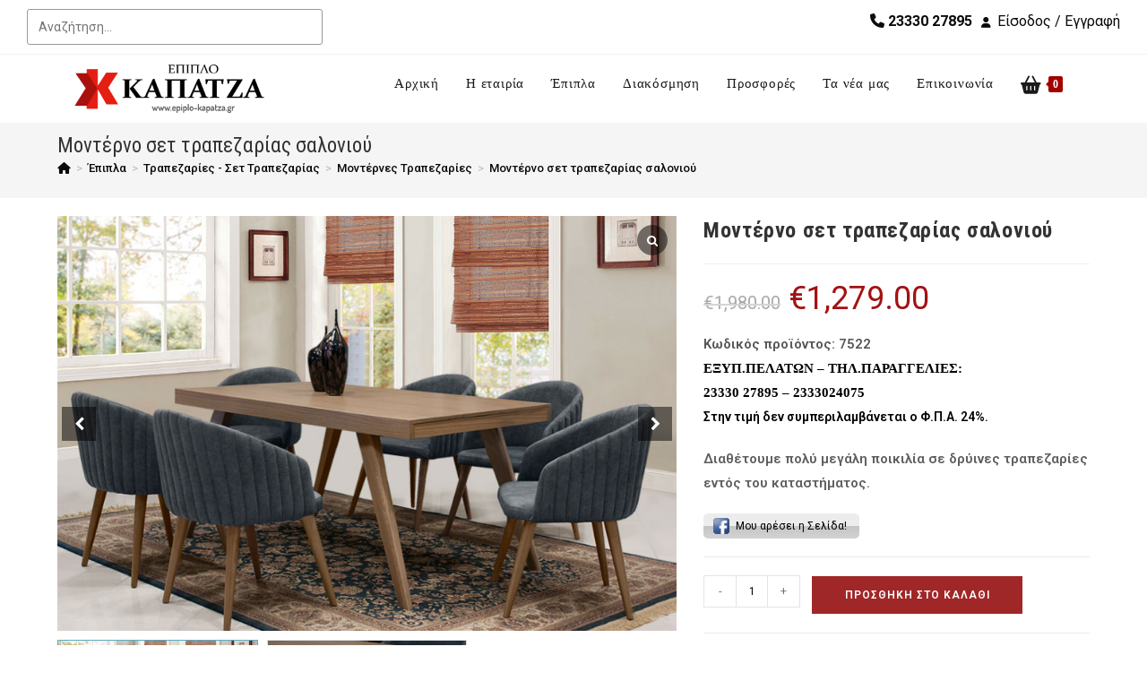

--- FILE ---
content_type: text/html; charset=UTF-8
request_url: https://epiplo-kapatza.gr/epipla/monterno-set-trapezarias-salonioy/
body_size: 38848
content:

<!DOCTYPE html>
<html class="html" lang="el" prefix="og: https://ogp.me/ns#"itemscope="itemscope" itemtype="https://schema.org/WebPage">
<head>
	<!-- Google tag (gtag.js) -->
<script async src="https://www.googletagmanager.com/gtag/js?id=G-BT10RGDGJT"></script>
<script>
  window.dataLayer = window.dataLayer || [];
  function gtag(){dataLayer.push(arguments);}
  gtag('js', new Date());

  gtag('config', 'G-BT10RGDGJT');
</script>
<meta name="viewport" content="width=device-width, initial-scale=1.0">
	<!-- Global site tag (gtag.js) - Google Ads: 743432736 -->
<script async src="https://www.googletagmanager.com/gtag/js?id=AW-743432736"></script>
<script>
  window.dataLayer = window.dataLayer || [];
  function gtag(){dataLayer.push(arguments);}
  gtag('js', new Date());
  gtag('config','AW-743432736');
</script>
<!-- Event snippet for Agora22 conversion page -->
<script>
  gtag('event', 'conversion', {
      'send_to': 'AW-743432736/9juOCNmY59MBEKDEv-IC',
	  'value': 1.0,
      'currency': 'EU',
      'transaction_id': '<%= orderId %>',
  });
</script>

	<meta http-equiv="cache-control" content="no-cache">
	<meta http-equiv="refresh" content="3600">
	<meta charset="UTF-8">
	<link rel="profile" href="https://gmpg.org/xfn/11">
	
        <style id="pressidium-cc-styles">
            .pressidium-cc-theme {
                --cc-bg: #fffafa;
--cc-text: #55111a;
--cc-btn-primary-bg: #d03939;
--cc-btn-primary-text: #fffafa;
--cc-btn-primary-hover-bg: #391d29;
--cc-btn-primary-hover-text: #fffafa;
--cc-btn-secondary-bg: #f9e1e3;
--cc-btn-secondary-text: #55111a;
--cc-btn-secondary-hover-bg: #eac7ca;
--cc-btn-secondary-hover-text: #55111a;
--cc-toggle-bg-off: #d68f99;
--cc-toggle-bg-on: #d03939;
--cc-toggle-bg-readonly: #f1cbd0;
--cc-toggle-knob-bg: #ffffff;
--cc-toggle-knob-icon-color: #faebee;
--cc-cookie-category-block-bg: #f9ebec;
--cc-cookie-category-block-bg-hover: #f9dcdf;
--cc-section-border: #f4f0f1;
--cc-block-text: #55111a;
--cc-cookie-table-border: #f3e2e4;
--cc-overlay-bg: rgba(255, 230, 229, .85);
--cc-webkit-scrollbar-bg: #f9ebec;
--cc-webkit-scrollbar-bg-hover: #d03939;
--cc-btn-floating-bg: #d03939;
--cc-btn-floating-icon: #fffafa;
--cc-btn-floating-hover-bg: #391d29;
--cc-btn-floating-hover-icon: #fffafa;
            }
        </style>

        	<style>img:is([sizes="auto" i], [sizes^="auto," i]) { contain-intrinsic-size: 3000px 1500px }</style>
	
<!-- Google Tag Manager for WordPress by gtm4wp.com -->
<script data-cfasync="false" data-pagespeed-no-defer>
	var gtm4wp_datalayer_name = "dataLayer";
	var dataLayer = dataLayer || [];
	const gtm4wp_use_sku_instead = false;
	const gtm4wp_currency = 'EUR';
	const gtm4wp_product_per_impression = 10;
	const gtm4wp_clear_ecommerce = false;
</script>
<!-- End Google Tag Manager for WordPress by gtm4wp.com --><meta name="viewport" content="width=device-width, initial-scale=1">
<!-- Search Engine Optimization by Rank Math - https://rankmath.com/ -->
<title>Μοντέρνο σετ τραπεζαρίας σαλονιού</title>
<meta name="description" content="Μοντέρνο σετ τραπεζαρίας σαλονιού που σίγουρα θα σας εντυπωσιάσει. Το σετ αποτελείται από : Ανοιγόμενο τραπέζι και από τις δυο πλευρές."/>
<meta name="robots" content="follow, index, max-snippet:-1, max-video-preview:-1, max-image-preview:large"/>
<link rel="canonical" href="https://epiplo-kapatza.gr/epipla/monterno-set-trapezarias-salonioy/" />
<meta property="og:locale" content="el_GR" />
<meta property="og:type" content="product" />
<meta property="og:title" content="ΜΟΝΟ 1039€ Από 1890€!!!" />
<meta property="og:description" content="Ανοιγόμενο τραπέζι και από τις δυο πλευρές. Δυνατότητα επιλογής χρώματος και διαστάσεων του τραπεζιού." />
<meta property="og:url" content="https://epiplo-kapatza.gr/epipla/monterno-set-trapezarias-salonioy/" />
<meta property="og:site_name" content="Έπιπλο Καπατζά" />
<meta property="og:updated_time" content="2024-03-22T18:12:39+02:00" />
<meta property="fb:app_id" content="1693052351003627" />
<meta property="og:image" content="https://epiplo-kapatza.gr/wp-content/uploads/2018/04/ΤΡΑΠΕΖΑΡΙΑ-ΑΝΟΙΓΟΜΕΝΗ-ΜΕ-ΚΑΡΕΚΛΟΠΟΛΥΘΡΟΝΕΣ.png" />
<meta property="og:image:secure_url" content="https://epiplo-kapatza.gr/wp-content/uploads/2018/04/ΤΡΑΠΕΖΑΡΙΑ-ΑΝΟΙΓΟΜΕΝΗ-ΜΕ-ΚΑΡΕΚΛΟΠΟΛΥΘΡΟΝΕΣ.png" />
<meta property="og:image:width" content="1200" />
<meta property="og:image:height" content="630" />
<meta property="og:image:alt" content="ΑΝΟΙΓΟΜΕΝΗ ΤΡΑΠΕΖΑΡΙΑ ΣΑΛΟΝΙΟΥ" />
<meta property="og:image:type" content="image/png" />
<meta property="product:price:amount" content="1279" />
<meta property="product:price:currency" content="EUR" />
<meta property="product:availability" content="instock" />
<meta name="twitter:card" content="summary_large_image" />
<meta name="twitter:title" content="ΜΟΝΟ 1039€ Από 1890€!!!" />
<meta name="twitter:description" content="Ανοιγόμενο τραπέζι και από τις δυο πλευρές. Δυνατότητα επιλογής χρώματος και διαστάσεων του τραπεζιού." />
<meta name="twitter:site" content="@EpiploKapatza" />
<meta name="twitter:creator" content="@EpiploKapatza" />
<meta name="twitter:image" content="https://epiplo-kapatza.gr/wp-content/uploads/2018/04/ΤΡΑΠΕΖΑΡΙΑ-ΑΝΟΙΓΟΜΕΝΗ-ΜΕ-ΚΑΡΕΚΛΟΠΟΛΥΘΡΟΝΕΣ.png" />
<meta name="twitter:label1" content="Price" />
<meta name="twitter:data1" content="&euro;1,279.00" />
<meta name="twitter:label2" content="Availability" />
<meta name="twitter:data2" content="In stock" />
<script type="application/ld+json" class="rank-math-schema">{"@context":"https://schema.org","@graph":[{"@type":"Place","@id":"https://epiplo-kapatza.gr/#place","geo":{"@type":"GeoCoordinates","latitude":"40.6442193","longitude":" 22.4579673"},"hasMap":"https://www.google.com/maps/search/?api=1&amp;query=40.6442193, 22.4579673","address":{"@type":"PostalAddress","streetAddress":"2\u03bf \u03c7\u03bb\u03bc.\u03a0\u03b1\u03bb\u03b1\u03b9\u03ac\u03c2 \u0395\u03b8\u03bd. \u039f\u03b4\u03bf\u03cd \u0391\u03bb\u03b5\u03be\u03ac\u03bd\u03b4\u03c1\u03b5\u03b9\u03b1\u03c2 \u2013 \u0398\u03b5\u03c3\u03c3\u03b1\u03bb\u03bf\u03bd\u03af\u03ba\u03b7\u03c2.","addressLocality":"\u0391\u03bb\u03b5\u03be\u03ac\u03bd\u03b4\u03c1\u03b5\u03b9\u03b1","addressRegion":"\u0397\u03bc\u03b1\u03b8\u03af\u03b1","postalCode":"59300","addressCountry":"\u0395\u03bb\u03bb\u03ac\u03b4\u03b1"}},{"@type":["FurnitureStore","Organization"],"@id":"https://epiplo-kapatza.gr/#organization","name":"\u0388\u03c0\u03b9\u03c0\u03bb\u03bf \u039a\u03b1\u03c0\u03b1\u03c4\u03b6\u03ac","url":"https://epiplo-kapatza.gr","sameAs":["https://www.facebook.com/epiplo.kapatza/","https://twitter.com/EpiploKapatza"],"email":"info@epiplo-kapatza.gr","address":{"@type":"PostalAddress","streetAddress":"2\u03bf \u03c7\u03bb\u03bc.\u03a0\u03b1\u03bb\u03b1\u03b9\u03ac\u03c2 \u0395\u03b8\u03bd. \u039f\u03b4\u03bf\u03cd \u0391\u03bb\u03b5\u03be\u03ac\u03bd\u03b4\u03c1\u03b5\u03b9\u03b1\u03c2 \u2013 \u0398\u03b5\u03c3\u03c3\u03b1\u03bb\u03bf\u03bd\u03af\u03ba\u03b7\u03c2.","addressLocality":"\u0391\u03bb\u03b5\u03be\u03ac\u03bd\u03b4\u03c1\u03b5\u03b9\u03b1","addressRegion":"\u0397\u03bc\u03b1\u03b8\u03af\u03b1","postalCode":"59300","addressCountry":"\u0395\u03bb\u03bb\u03ac\u03b4\u03b1"},"logo":{"@type":"ImageObject","@id":"https://epiplo-kapatza.gr/#logo","url":"https://epiplo-kapatza.gr/wp-content/uploads/2023/05/\u039a\u03b1\u03c0\u03b1\u03c4\u03b6\u03ac\u03c2-\u0388\u03c0\u03b9\u03c0\u03bb\u03bf-\u03bb\u03bf\u03b3\u03cc\u03c4\u03c5\u03c0\u03bf.png","contentUrl":"https://epiplo-kapatza.gr/wp-content/uploads/2023/05/\u039a\u03b1\u03c0\u03b1\u03c4\u03b6\u03ac\u03c2-\u0388\u03c0\u03b9\u03c0\u03bb\u03bf-\u03bb\u03bf\u03b3\u03cc\u03c4\u03c5\u03c0\u03bf.png","caption":"\u0388\u03c0\u03b9\u03c0\u03bb\u03bf \u039a\u03b1\u03c0\u03b1\u03c4\u03b6\u03ac","inLanguage":"el","width":"112","height":"112"},"priceRange":"$$","openingHours":["Monday,Tuesday,Wednesday,Thursday,Friday 09:30-20:00","Saturday 09:30-14:30"],"location":{"@id":"https://epiplo-kapatza.gr/#place"},"image":{"@id":"https://epiplo-kapatza.gr/#logo"},"telephone":"23330 27895"},{"@type":"WebSite","@id":"https://epiplo-kapatza.gr/#website","url":"https://epiplo-kapatza.gr","name":"\u0388\u03c0\u03b9\u03c0\u03bb\u03bf \u039a\u03b1\u03c0\u03b1\u03c4\u03b6\u03ac","alternateName":"\u039a\u03b1\u03c4\u03ac\u03c3\u03c4\u03b7\u03bc\u03b1 \u0395\u03c0\u03af\u03c0\u03bb\u03c9\u03bd \u039a\u03b1\u03c0\u03b1\u03c4\u03b6\u03ac\u03c2","publisher":{"@id":"https://epiplo-kapatza.gr/#organization"},"inLanguage":"el"},{"@type":"ImageObject","@id":"https://epiplo-kapatza.gr/wp-content/uploads/2018/04/\u0394\u03c9\u03bc\u03ac\u03c4\u03b9\u03bf-\u03c0\u03bf\u03c5-\u03b4\u03b5\u03af\u03c7\u03bd\u03b5\u03b9-\u039c\u03bf\u03bd\u03c4\u03ad\u03c1\u03bd\u03bf-\u03c3\u03b5\u03c4-\u03c4\u03c1\u03b1\u03c0\u03b5\u03b6\u03b1\u03c1\u03af\u03b1\u03c2-\u03c3\u03b1\u03bb\u03bf\u03bd\u03b9\u03bf\u03cd-\u0388\u03c0\u03b9\u03c0\u03bb\u03bf-\u039a\u03b1\u03c0\u03b1\u03c4\u03b6\u03ac.jpg","url":"https://epiplo-kapatza.gr/wp-content/uploads/2018/04/\u0394\u03c9\u03bc\u03ac\u03c4\u03b9\u03bf-\u03c0\u03bf\u03c5-\u03b4\u03b5\u03af\u03c7\u03bd\u03b5\u03b9-\u039c\u03bf\u03bd\u03c4\u03ad\u03c1\u03bd\u03bf-\u03c3\u03b5\u03c4-\u03c4\u03c1\u03b1\u03c0\u03b5\u03b6\u03b1\u03c1\u03af\u03b1\u03c2-\u03c3\u03b1\u03bb\u03bf\u03bd\u03b9\u03bf\u03cd-\u0388\u03c0\u03b9\u03c0\u03bb\u03bf-\u039a\u03b1\u03c0\u03b1\u03c4\u03b6\u03ac.jpg","width":"850","height":"569","caption":"\u0394\u03c9\u03bc\u03ac\u03c4\u03b9\u03bf \u03c0\u03bf\u03c5 \u03b4\u03b5\u03af\u03c7\u03bd\u03b5\u03b9 \u039c\u03bf\u03bd\u03c4\u03ad\u03c1\u03bd\u03bf \u03c3\u03b5\u03c4 \u03c4\u03c1\u03b1\u03c0\u03b5\u03b6\u03b1\u03c1\u03af\u03b1\u03c2 \u03c3\u03b1\u03bb\u03bf\u03bd\u03b9\u03bf\u03cd \u0388\u03c0\u03b9\u03c0\u03bb\u03bf \u039a\u03b1\u03c0\u03b1\u03c4\u03b6\u03ac","inLanguage":"el"},{"@type":"ItemPage","@id":"https://epiplo-kapatza.gr/epipla/monterno-set-trapezarias-salonioy/#webpage","url":"https://epiplo-kapatza.gr/epipla/monterno-set-trapezarias-salonioy/","name":"\u039c\u03bf\u03bd\u03c4\u03ad\u03c1\u03bd\u03bf \u03c3\u03b5\u03c4 \u03c4\u03c1\u03b1\u03c0\u03b5\u03b6\u03b1\u03c1\u03af\u03b1\u03c2 \u03c3\u03b1\u03bb\u03bf\u03bd\u03b9\u03bf\u03cd","datePublished":"2023-08-22T16:56:42+03:00","dateModified":"2024-03-22T18:12:39+02:00","isPartOf":{"@id":"https://epiplo-kapatza.gr/#website"},"primaryImageOfPage":{"@id":"https://epiplo-kapatza.gr/wp-content/uploads/2018/04/\u0394\u03c9\u03bc\u03ac\u03c4\u03b9\u03bf-\u03c0\u03bf\u03c5-\u03b4\u03b5\u03af\u03c7\u03bd\u03b5\u03b9-\u039c\u03bf\u03bd\u03c4\u03ad\u03c1\u03bd\u03bf-\u03c3\u03b5\u03c4-\u03c4\u03c1\u03b1\u03c0\u03b5\u03b6\u03b1\u03c1\u03af\u03b1\u03c2-\u03c3\u03b1\u03bb\u03bf\u03bd\u03b9\u03bf\u03cd-\u0388\u03c0\u03b9\u03c0\u03bb\u03bf-\u039a\u03b1\u03c0\u03b1\u03c4\u03b6\u03ac.jpg"},"inLanguage":"el"},{"@type":"Product","name":"\u039c\u03bf\u03bd\u03c4\u03ad\u03c1\u03bd\u03bf \u03c3\u03b5\u03c4 \u03c4\u03c1\u03b1\u03c0\u03b5\u03b6\u03b1\u03c1\u03af\u03b1\u03c2 \u03c3\u03b1\u03bb\u03bf\u03bd\u03b9\u03bf\u03cd","description":"\u039c\u03bf\u03bd\u03c4\u03ad\u03c1\u03bd\u03bf \u03c3\u03b5\u03c4 \u03c4\u03c1\u03b1\u03c0\u03b5\u03b6\u03b1\u03c1\u03af\u03b1\u03c2 \u03c3\u03b1\u03bb\u03bf\u03bd\u03b9\u03bf\u03cd \u03c0\u03bf\u03c5 \u03c3\u03af\u03b3\u03bf\u03c5\u03c1\u03b1 \u03b8\u03b1 \u03c3\u03b1\u03c2 \u03b5\u03bd\u03c4\u03c5\u03c0\u03c9\u03c3\u03b9\u03ac\u03c3\u03b5\u03b9. \u03a4\u03bf \u03c3\u03b5\u03c4 \u03b1\u03c0\u03bf\u03c4\u03b5\u03bb\u03b5\u03af\u03c4\u03b1\u03b9 \u03b1\u03c0\u03cc : \u0391\u03bd\u03bf\u03b9\u03b3\u03cc\u03bc\u03b5\u03bd\u03bf \u03c4\u03c1\u03b1\u03c0\u03ad\u03b6\u03b9 \u03ba\u03b1\u03b9 \u03b1\u03c0\u03cc \u03c4\u03b9\u03c2 \u03b4\u03c5\u03bf \u03c0\u03bb\u03b5\u03c5\u03c1\u03ad\u03c2.","sku":"7522","category":"\u0388\u03c0\u03b9\u03c0\u03bb\u03b1 &gt; \u03a4\u03c1\u03b1\u03c0\u03b5\u03b6\u03b1\u03c1\u03af\u03b5\u03c2 - \u03a3\u03b5\u03c4 \u03a4\u03c1\u03b1\u03c0\u03b5\u03b6\u03b1\u03c1\u03af\u03b1\u03c2 &gt; \u039c\u03bf\u03bd\u03c4\u03ad\u03c1\u03bd\u03b5\u03c2 \u03a4\u03c1\u03b1\u03c0\u03b5\u03b6\u03b1\u03c1\u03af\u03b5\u03c2","mainEntityOfPage":{"@id":"https://epiplo-kapatza.gr/epipla/monterno-set-trapezarias-salonioy/#webpage"},"image":[{"@type":"ImageObject","url":"https://epiplo-kapatza.gr/wp-content/uploads/2018/04/\u0394\u03c9\u03bc\u03ac\u03c4\u03b9\u03bf-\u03c0\u03bf\u03c5-\u03b4\u03b5\u03af\u03c7\u03bd\u03b5\u03b9-\u039c\u03bf\u03bd\u03c4\u03ad\u03c1\u03bd\u03bf-\u03c3\u03b5\u03c4-\u03c4\u03c1\u03b1\u03c0\u03b5\u03b6\u03b1\u03c1\u03af\u03b1\u03c2-\u03c3\u03b1\u03bb\u03bf\u03bd\u03b9\u03bf\u03cd-\u0388\u03c0\u03b9\u03c0\u03bb\u03bf-\u039a\u03b1\u03c0\u03b1\u03c4\u03b6\u03ac.jpg","height":"569","width":"850"},{"@type":"ImageObject","url":"https://epiplo-kapatza.gr/wp-content/uploads/2018/04/\u039a\u03bf\u03bd\u03c4\u03b9\u03bd\u03ae-\u03bb\u03ae\u03c8\u03b7-\u03b1\u03c0\u03cc-\u03b1\u03bd\u03bf\u03b9\u03b3\u03cc\u03bc\u03b5\u03bd\u03bf-\u03c4\u03c1\u03b1\u03c0\u03ad\u03b6\u03b9-\u0388\u03c0\u03b9\u03c0\u03bb\u03bf-\u039a\u03b1\u03c0\u03b1\u03c4\u03b6\u03ac.jpg","height":"569","width":"850"}],"offers":{"@type":"Offer","price":"1279.00","priceCurrency":"EUR","priceValidUntil":"2027-12-31","availability":"https://schema.org/InStock","itemCondition":"NewCondition","url":"https://epiplo-kapatza.gr/epipla/monterno-set-trapezarias-salonioy/","seller":{"@type":"Organization","@id":"https://epiplo-kapatza.gr/","name":"\u0388\u03c0\u03b9\u03c0\u03bb\u03bf \u039a\u03b1\u03c0\u03b1\u03c4\u03b6\u03ac","url":"https://epiplo-kapatza.gr","logo":"https://epiplo-kapatza.gr/wp-content/uploads/2023/05/\u039a\u03b1\u03c0\u03b1\u03c4\u03b6\u03ac\u03c2-\u0388\u03c0\u03b9\u03c0\u03bb\u03bf-\u03bb\u03bf\u03b3\u03cc\u03c4\u03c5\u03c0\u03bf.png"},"priceSpecification":{"price":"1279","priceCurrency":"EUR","valueAddedTaxIncluded":"false"}},"brand":"\u0395\u03c0\u03b9\u03c0\u03bb\u03bf \u039a\u03b1\u03c0\u03b1\u03c4\u03b6\u03b1","@id":"https://epiplo-kapatza.gr/epipla/monterno-set-trapezarias-salonioy/#richSnippet"}]}</script>
<!-- /Rank Math WordPress SEO plugin -->

<link rel='dns-prefetch' href='//fonts.googleapis.com' />
<link rel="alternate" type="application/rss+xml" title="Ροή RSS &raquo; Έπιπλο Καπατζά" href="https://epiplo-kapatza.gr/feed/" />
<link rel="alternate" type="application/rss+xml" title="Ροή Σχολίων &raquo; Έπιπλο Καπατζά" href="https://epiplo-kapatza.gr/comments/feed/" />
<script>
window._wpemojiSettings = {"baseUrl":"https:\/\/s.w.org\/images\/core\/emoji\/15.0.3\/72x72\/","ext":".png","svgUrl":"https:\/\/s.w.org\/images\/core\/emoji\/15.0.3\/svg\/","svgExt":".svg","source":{"concatemoji":"https:\/\/epiplo-kapatza.gr\/wp-includes\/js\/wp-emoji-release.min.js?ver=3555e389473451f012c4af5198df1d07"}};
/*! This file is auto-generated */
!function(i,n){var o,s,e;function c(e){try{var t={supportTests:e,timestamp:(new Date).valueOf()};sessionStorage.setItem(o,JSON.stringify(t))}catch(e){}}function p(e,t,n){e.clearRect(0,0,e.canvas.width,e.canvas.height),e.fillText(t,0,0);var t=new Uint32Array(e.getImageData(0,0,e.canvas.width,e.canvas.height).data),r=(e.clearRect(0,0,e.canvas.width,e.canvas.height),e.fillText(n,0,0),new Uint32Array(e.getImageData(0,0,e.canvas.width,e.canvas.height).data));return t.every(function(e,t){return e===r[t]})}function u(e,t,n){switch(t){case"flag":return n(e,"\ud83c\udff3\ufe0f\u200d\u26a7\ufe0f","\ud83c\udff3\ufe0f\u200b\u26a7\ufe0f")?!1:!n(e,"\ud83c\uddfa\ud83c\uddf3","\ud83c\uddfa\u200b\ud83c\uddf3")&&!n(e,"\ud83c\udff4\udb40\udc67\udb40\udc62\udb40\udc65\udb40\udc6e\udb40\udc67\udb40\udc7f","\ud83c\udff4\u200b\udb40\udc67\u200b\udb40\udc62\u200b\udb40\udc65\u200b\udb40\udc6e\u200b\udb40\udc67\u200b\udb40\udc7f");case"emoji":return!n(e,"\ud83d\udc26\u200d\u2b1b","\ud83d\udc26\u200b\u2b1b")}return!1}function f(e,t,n){var r="undefined"!=typeof WorkerGlobalScope&&self instanceof WorkerGlobalScope?new OffscreenCanvas(300,150):i.createElement("canvas"),a=r.getContext("2d",{willReadFrequently:!0}),o=(a.textBaseline="top",a.font="600 32px Arial",{});return e.forEach(function(e){o[e]=t(a,e,n)}),o}function t(e){var t=i.createElement("script");t.src=e,t.defer=!0,i.head.appendChild(t)}"undefined"!=typeof Promise&&(o="wpEmojiSettingsSupports",s=["flag","emoji"],n.supports={everything:!0,everythingExceptFlag:!0},e=new Promise(function(e){i.addEventListener("DOMContentLoaded",e,{once:!0})}),new Promise(function(t){var n=function(){try{var e=JSON.parse(sessionStorage.getItem(o));if("object"==typeof e&&"number"==typeof e.timestamp&&(new Date).valueOf()<e.timestamp+604800&&"object"==typeof e.supportTests)return e.supportTests}catch(e){}return null}();if(!n){if("undefined"!=typeof Worker&&"undefined"!=typeof OffscreenCanvas&&"undefined"!=typeof URL&&URL.createObjectURL&&"undefined"!=typeof Blob)try{var e="postMessage("+f.toString()+"("+[JSON.stringify(s),u.toString(),p.toString()].join(",")+"));",r=new Blob([e],{type:"text/javascript"}),a=new Worker(URL.createObjectURL(r),{name:"wpTestEmojiSupports"});return void(a.onmessage=function(e){c(n=e.data),a.terminate(),t(n)})}catch(e){}c(n=f(s,u,p))}t(n)}).then(function(e){for(var t in e)n.supports[t]=e[t],n.supports.everything=n.supports.everything&&n.supports[t],"flag"!==t&&(n.supports.everythingExceptFlag=n.supports.everythingExceptFlag&&n.supports[t]);n.supports.everythingExceptFlag=n.supports.everythingExceptFlag&&!n.supports.flag,n.DOMReady=!1,n.readyCallback=function(){n.DOMReady=!0}}).then(function(){return e}).then(function(){var e;n.supports.everything||(n.readyCallback(),(e=n.source||{}).concatemoji?t(e.concatemoji):e.wpemoji&&e.twemoji&&(t(e.twemoji),t(e.wpemoji)))}))}((window,document),window._wpemojiSettings);
</script>
<style id='wp-emoji-styles-inline-css'>

	img.wp-smiley, img.emoji {
		display: inline !important;
		border: none !important;
		box-shadow: none !important;
		height: 1em !important;
		width: 1em !important;
		margin: 0 0.07em !important;
		vertical-align: -0.1em !important;
		background: none !important;
		padding: 0 !important;
	}
</style>
<link rel='stylesheet' id='wp-block-library-css' href='https://epiplo-kapatza.gr/wp-includes/css/dist/block-library/style.min.css?ver=3555e389473451f012c4af5198df1d07' media='all' />
<style id='wp-block-library-theme-inline-css'>
.wp-block-audio :where(figcaption){color:#555;font-size:13px;text-align:center}.is-dark-theme .wp-block-audio :where(figcaption){color:#ffffffa6}.wp-block-audio{margin:0 0 1em}.wp-block-code{border:1px solid #ccc;border-radius:4px;font-family:Menlo,Consolas,monaco,monospace;padding:.8em 1em}.wp-block-embed :where(figcaption){color:#555;font-size:13px;text-align:center}.is-dark-theme .wp-block-embed :where(figcaption){color:#ffffffa6}.wp-block-embed{margin:0 0 1em}.blocks-gallery-caption{color:#555;font-size:13px;text-align:center}.is-dark-theme .blocks-gallery-caption{color:#ffffffa6}:root :where(.wp-block-image figcaption){color:#555;font-size:13px;text-align:center}.is-dark-theme :root :where(.wp-block-image figcaption){color:#ffffffa6}.wp-block-image{margin:0 0 1em}.wp-block-pullquote{border-bottom:4px solid;border-top:4px solid;color:currentColor;margin-bottom:1.75em}.wp-block-pullquote cite,.wp-block-pullquote footer,.wp-block-pullquote__citation{color:currentColor;font-size:.8125em;font-style:normal;text-transform:uppercase}.wp-block-quote{border-left:.25em solid;margin:0 0 1.75em;padding-left:1em}.wp-block-quote cite,.wp-block-quote footer{color:currentColor;font-size:.8125em;font-style:normal;position:relative}.wp-block-quote:where(.has-text-align-right){border-left:none;border-right:.25em solid;padding-left:0;padding-right:1em}.wp-block-quote:where(.has-text-align-center){border:none;padding-left:0}.wp-block-quote.is-large,.wp-block-quote.is-style-large,.wp-block-quote:where(.is-style-plain){border:none}.wp-block-search .wp-block-search__label{font-weight:700}.wp-block-search__button{border:1px solid #ccc;padding:.375em .625em}:where(.wp-block-group.has-background){padding:1.25em 2.375em}.wp-block-separator.has-css-opacity{opacity:.4}.wp-block-separator{border:none;border-bottom:2px solid;margin-left:auto;margin-right:auto}.wp-block-separator.has-alpha-channel-opacity{opacity:1}.wp-block-separator:not(.is-style-wide):not(.is-style-dots){width:100px}.wp-block-separator.has-background:not(.is-style-dots){border-bottom:none;height:1px}.wp-block-separator.has-background:not(.is-style-wide):not(.is-style-dots){height:2px}.wp-block-table{margin:0 0 1em}.wp-block-table td,.wp-block-table th{word-break:normal}.wp-block-table :where(figcaption){color:#555;font-size:13px;text-align:center}.is-dark-theme .wp-block-table :where(figcaption){color:#ffffffa6}.wp-block-video :where(figcaption){color:#555;font-size:13px;text-align:center}.is-dark-theme .wp-block-video :where(figcaption){color:#ffffffa6}.wp-block-video{margin:0 0 1em}:root :where(.wp-block-template-part.has-background){margin-bottom:0;margin-top:0;padding:1.25em 2.375em}
</style>
<style id='classic-theme-styles-inline-css'>
/*! This file is auto-generated */
.wp-block-button__link{color:#fff;background-color:#32373c;border-radius:9999px;box-shadow:none;text-decoration:none;padding:calc(.667em + 2px) calc(1.333em + 2px);font-size:1.125em}.wp-block-file__button{background:#32373c;color:#fff;text-decoration:none}
</style>
<style id='global-styles-inline-css'>
:root{--wp--preset--aspect-ratio--square: 1;--wp--preset--aspect-ratio--4-3: 4/3;--wp--preset--aspect-ratio--3-4: 3/4;--wp--preset--aspect-ratio--3-2: 3/2;--wp--preset--aspect-ratio--2-3: 2/3;--wp--preset--aspect-ratio--16-9: 16/9;--wp--preset--aspect-ratio--9-16: 9/16;--wp--preset--color--black: #000000;--wp--preset--color--cyan-bluish-gray: #abb8c3;--wp--preset--color--white: #ffffff;--wp--preset--color--pale-pink: #f78da7;--wp--preset--color--vivid-red: #cf2e2e;--wp--preset--color--luminous-vivid-orange: #ff6900;--wp--preset--color--luminous-vivid-amber: #fcb900;--wp--preset--color--light-green-cyan: #7bdcb5;--wp--preset--color--vivid-green-cyan: #00d084;--wp--preset--color--pale-cyan-blue: #8ed1fc;--wp--preset--color--vivid-cyan-blue: #0693e3;--wp--preset--color--vivid-purple: #9b51e0;--wp--preset--gradient--vivid-cyan-blue-to-vivid-purple: linear-gradient(135deg,rgba(6,147,227,1) 0%,rgb(155,81,224) 100%);--wp--preset--gradient--light-green-cyan-to-vivid-green-cyan: linear-gradient(135deg,rgb(122,220,180) 0%,rgb(0,208,130) 100%);--wp--preset--gradient--luminous-vivid-amber-to-luminous-vivid-orange: linear-gradient(135deg,rgba(252,185,0,1) 0%,rgba(255,105,0,1) 100%);--wp--preset--gradient--luminous-vivid-orange-to-vivid-red: linear-gradient(135deg,rgba(255,105,0,1) 0%,rgb(207,46,46) 100%);--wp--preset--gradient--very-light-gray-to-cyan-bluish-gray: linear-gradient(135deg,rgb(238,238,238) 0%,rgb(169,184,195) 100%);--wp--preset--gradient--cool-to-warm-spectrum: linear-gradient(135deg,rgb(74,234,220) 0%,rgb(151,120,209) 20%,rgb(207,42,186) 40%,rgb(238,44,130) 60%,rgb(251,105,98) 80%,rgb(254,248,76) 100%);--wp--preset--gradient--blush-light-purple: linear-gradient(135deg,rgb(255,206,236) 0%,rgb(152,150,240) 100%);--wp--preset--gradient--blush-bordeaux: linear-gradient(135deg,rgb(254,205,165) 0%,rgb(254,45,45) 50%,rgb(107,0,62) 100%);--wp--preset--gradient--luminous-dusk: linear-gradient(135deg,rgb(255,203,112) 0%,rgb(199,81,192) 50%,rgb(65,88,208) 100%);--wp--preset--gradient--pale-ocean: linear-gradient(135deg,rgb(255,245,203) 0%,rgb(182,227,212) 50%,rgb(51,167,181) 100%);--wp--preset--gradient--electric-grass: linear-gradient(135deg,rgb(202,248,128) 0%,rgb(113,206,126) 100%);--wp--preset--gradient--midnight: linear-gradient(135deg,rgb(2,3,129) 0%,rgb(40,116,252) 100%);--wp--preset--font-size--small: 13px;--wp--preset--font-size--medium: 20px;--wp--preset--font-size--large: 36px;--wp--preset--font-size--x-large: 42px;--wp--preset--font-family--inter: "Inter", sans-serif;--wp--preset--font-family--cardo: Cardo;--wp--preset--spacing--20: 0.44rem;--wp--preset--spacing--30: 0.67rem;--wp--preset--spacing--40: 1rem;--wp--preset--spacing--50: 1.5rem;--wp--preset--spacing--60: 2.25rem;--wp--preset--spacing--70: 3.38rem;--wp--preset--spacing--80: 5.06rem;--wp--preset--shadow--natural: 6px 6px 9px rgba(0, 0, 0, 0.2);--wp--preset--shadow--deep: 12px 12px 50px rgba(0, 0, 0, 0.4);--wp--preset--shadow--sharp: 6px 6px 0px rgba(0, 0, 0, 0.2);--wp--preset--shadow--outlined: 6px 6px 0px -3px rgba(255, 255, 255, 1), 6px 6px rgba(0, 0, 0, 1);--wp--preset--shadow--crisp: 6px 6px 0px rgba(0, 0, 0, 1);}:where(.is-layout-flex){gap: 0.5em;}:where(.is-layout-grid){gap: 0.5em;}body .is-layout-flex{display: flex;}.is-layout-flex{flex-wrap: wrap;align-items: center;}.is-layout-flex > :is(*, div){margin: 0;}body .is-layout-grid{display: grid;}.is-layout-grid > :is(*, div){margin: 0;}:where(.wp-block-columns.is-layout-flex){gap: 2em;}:where(.wp-block-columns.is-layout-grid){gap: 2em;}:where(.wp-block-post-template.is-layout-flex){gap: 1.25em;}:where(.wp-block-post-template.is-layout-grid){gap: 1.25em;}.has-black-color{color: var(--wp--preset--color--black) !important;}.has-cyan-bluish-gray-color{color: var(--wp--preset--color--cyan-bluish-gray) !important;}.has-white-color{color: var(--wp--preset--color--white) !important;}.has-pale-pink-color{color: var(--wp--preset--color--pale-pink) !important;}.has-vivid-red-color{color: var(--wp--preset--color--vivid-red) !important;}.has-luminous-vivid-orange-color{color: var(--wp--preset--color--luminous-vivid-orange) !important;}.has-luminous-vivid-amber-color{color: var(--wp--preset--color--luminous-vivid-amber) !important;}.has-light-green-cyan-color{color: var(--wp--preset--color--light-green-cyan) !important;}.has-vivid-green-cyan-color{color: var(--wp--preset--color--vivid-green-cyan) !important;}.has-pale-cyan-blue-color{color: var(--wp--preset--color--pale-cyan-blue) !important;}.has-vivid-cyan-blue-color{color: var(--wp--preset--color--vivid-cyan-blue) !important;}.has-vivid-purple-color{color: var(--wp--preset--color--vivid-purple) !important;}.has-black-background-color{background-color: var(--wp--preset--color--black) !important;}.has-cyan-bluish-gray-background-color{background-color: var(--wp--preset--color--cyan-bluish-gray) !important;}.has-white-background-color{background-color: var(--wp--preset--color--white) !important;}.has-pale-pink-background-color{background-color: var(--wp--preset--color--pale-pink) !important;}.has-vivid-red-background-color{background-color: var(--wp--preset--color--vivid-red) !important;}.has-luminous-vivid-orange-background-color{background-color: var(--wp--preset--color--luminous-vivid-orange) !important;}.has-luminous-vivid-amber-background-color{background-color: var(--wp--preset--color--luminous-vivid-amber) !important;}.has-light-green-cyan-background-color{background-color: var(--wp--preset--color--light-green-cyan) !important;}.has-vivid-green-cyan-background-color{background-color: var(--wp--preset--color--vivid-green-cyan) !important;}.has-pale-cyan-blue-background-color{background-color: var(--wp--preset--color--pale-cyan-blue) !important;}.has-vivid-cyan-blue-background-color{background-color: var(--wp--preset--color--vivid-cyan-blue) !important;}.has-vivid-purple-background-color{background-color: var(--wp--preset--color--vivid-purple) !important;}.has-black-border-color{border-color: var(--wp--preset--color--black) !important;}.has-cyan-bluish-gray-border-color{border-color: var(--wp--preset--color--cyan-bluish-gray) !important;}.has-white-border-color{border-color: var(--wp--preset--color--white) !important;}.has-pale-pink-border-color{border-color: var(--wp--preset--color--pale-pink) !important;}.has-vivid-red-border-color{border-color: var(--wp--preset--color--vivid-red) !important;}.has-luminous-vivid-orange-border-color{border-color: var(--wp--preset--color--luminous-vivid-orange) !important;}.has-luminous-vivid-amber-border-color{border-color: var(--wp--preset--color--luminous-vivid-amber) !important;}.has-light-green-cyan-border-color{border-color: var(--wp--preset--color--light-green-cyan) !important;}.has-vivid-green-cyan-border-color{border-color: var(--wp--preset--color--vivid-green-cyan) !important;}.has-pale-cyan-blue-border-color{border-color: var(--wp--preset--color--pale-cyan-blue) !important;}.has-vivid-cyan-blue-border-color{border-color: var(--wp--preset--color--vivid-cyan-blue) !important;}.has-vivid-purple-border-color{border-color: var(--wp--preset--color--vivid-purple) !important;}.has-vivid-cyan-blue-to-vivid-purple-gradient-background{background: var(--wp--preset--gradient--vivid-cyan-blue-to-vivid-purple) !important;}.has-light-green-cyan-to-vivid-green-cyan-gradient-background{background: var(--wp--preset--gradient--light-green-cyan-to-vivid-green-cyan) !important;}.has-luminous-vivid-amber-to-luminous-vivid-orange-gradient-background{background: var(--wp--preset--gradient--luminous-vivid-amber-to-luminous-vivid-orange) !important;}.has-luminous-vivid-orange-to-vivid-red-gradient-background{background: var(--wp--preset--gradient--luminous-vivid-orange-to-vivid-red) !important;}.has-very-light-gray-to-cyan-bluish-gray-gradient-background{background: var(--wp--preset--gradient--very-light-gray-to-cyan-bluish-gray) !important;}.has-cool-to-warm-spectrum-gradient-background{background: var(--wp--preset--gradient--cool-to-warm-spectrum) !important;}.has-blush-light-purple-gradient-background{background: var(--wp--preset--gradient--blush-light-purple) !important;}.has-blush-bordeaux-gradient-background{background: var(--wp--preset--gradient--blush-bordeaux) !important;}.has-luminous-dusk-gradient-background{background: var(--wp--preset--gradient--luminous-dusk) !important;}.has-pale-ocean-gradient-background{background: var(--wp--preset--gradient--pale-ocean) !important;}.has-electric-grass-gradient-background{background: var(--wp--preset--gradient--electric-grass) !important;}.has-midnight-gradient-background{background: var(--wp--preset--gradient--midnight) !important;}.has-small-font-size{font-size: var(--wp--preset--font-size--small) !important;}.has-medium-font-size{font-size: var(--wp--preset--font-size--medium) !important;}.has-large-font-size{font-size: var(--wp--preset--font-size--large) !important;}.has-x-large-font-size{font-size: var(--wp--preset--font-size--x-large) !important;}
:where(.wp-block-post-template.is-layout-flex){gap: 1.25em;}:where(.wp-block-post-template.is-layout-grid){gap: 1.25em;}
:where(.wp-block-columns.is-layout-flex){gap: 2em;}:where(.wp-block-columns.is-layout-grid){gap: 2em;}
:root :where(.wp-block-pullquote){font-size: 1.5em;line-height: 1.6;}
</style>
<link rel='stylesheet' id='simple-banner-style-css' href='https://epiplo-kapatza.gr/wp-content/plugins/simple-banner/simple-banner.css?ver=3.0.4' media='all' />
<style id='woocommerce-inline-inline-css'>
.woocommerce form .form-row .required { visibility: visible; }
</style>
<link rel='stylesheet' id='cookie-consent-client-style-css' href='https://epiplo-kapatza.gr/wp-content/plugins/pressidium-cookie-consent/public/bundle.client.css?ver=f164c0288f3101a03585' media='all' />
<link rel='stylesheet' id='brands-styles-css' href='https://epiplo-kapatza.gr/wp-content/plugins/woocommerce/assets/css/brands.css?ver=9.7.1' media='all' />
<link rel='stylesheet' id='oceanwp-woo-mini-cart-css' href='https://epiplo-kapatza.gr/wp-content/themes/oceanwp/assets/css/woo/woo-mini-cart.min.css?ver=3555e389473451f012c4af5198df1d07' media='all' />
<link rel='stylesheet' id='font-awesome-css' href='https://epiplo-kapatza.gr/wp-content/themes/oceanwp/assets/fonts/fontawesome/css/all.min.css?ver=6.7.2' media='all' />
<link rel='stylesheet' id='simple-line-icons-css' href='https://epiplo-kapatza.gr/wp-content/themes/oceanwp/assets/css/third/simple-line-icons.min.css?ver=2.4.0' media='all' />
<link rel='stylesheet' id='oceanwp-style-css' href='https://epiplo-kapatza.gr/wp-content/themes/oceanwp/assets/css/style.min.css?ver=1.0' media='all' />
<link rel='stylesheet' id='oceanwp-google-font-roboto-css' href='//fonts.googleapis.com/css?family=Roboto%3A100%2C200%2C300%2C400%2C500%2C600%2C700%2C800%2C900%2C100i%2C200i%2C300i%2C400i%2C500i%2C600i%2C700i%2C800i%2C900i&#038;subset=latin%2Cgreek%2Cgreek-ext&#038;display=swap&#038;ver=6.7.4' media='all' />
<link rel='stylesheet' id='oceanwp-google-font-roboto-condensed-css' href='//fonts.googleapis.com/css?family=Roboto+Condensed%3A100%2C200%2C300%2C400%2C500%2C600%2C700%2C800%2C900%2C100i%2C200i%2C300i%2C400i%2C500i%2C600i%2C700i%2C800i%2C900i&#038;subset=latin%2Cgreek%2Cgreek-ext&#038;display=swap&#038;ver=6.7.4' media='all' />
<link rel='stylesheet' id='newsletter-css' href='https://epiplo-kapatza.gr/wp-content/plugins/newsletter/style.css?ver=8.7.4' media='all' />
<link rel='stylesheet' id='sp_wcgs-fontello-fontende-icons-css' href='https://epiplo-kapatza.gr/wp-content/plugins/gallery-slider-for-woocommerce/public/css/fontello.min.css?ver=2.2.0' media='all' />
<link rel='stylesheet' id='wcgs-swiper-css' href='https://epiplo-kapatza.gr/wp-content/plugins/gallery-slider-for-woocommerce/public/css/swiper.min.css?ver=2.2.0' media='all' />
<link rel='stylesheet' id='wcgs-fancybox-css' href='https://epiplo-kapatza.gr/wp-content/plugins/gallery-slider-for-woocommerce/public/css/jquery.fancybox.min.css?ver=2.2.0' media='all' />
<link rel='stylesheet' id='woo-gallery-slider-css' href='https://epiplo-kapatza.gr/wp-content/plugins/gallery-slider-for-woocommerce/public/css/woo-gallery-slider-public.min.css?ver=2.2.0' media='all' />
<style id='woo-gallery-slider-inline-css'>
@media screen and (min-width:992px ){#wpgs-gallery.wcgs-woocommerce-product-gallery {max-width: 100%;}#wpgs-gallery.wcgs-woocommerce-product-gallery:has( + .summary ) {max-width: 60%;} #wpgs-gallery.wcgs-woocommerce-product-gallery+.summary { max-width: calc(40% - 50px); } }#wpgs-gallery .gallery-navigation-carousel-wrapper {-ms-flex-order: 2 !important;order: 2 !important;margin-top: 10px;;}#wpgs-gallery .wcgs-carousel .wcgs-spswiper-arrow {font-size: 16px;}#wpgs-gallery .wcgs-carousel .wcgs-spswiper-arrow:before,#wpgs-gallery .wcgs-carousel .wcgs-spswiper-arrow:before {font-size: 16px;color: #fff;line-height: unset;}#wpgs-gallery.wcgs-woocommerce-product-gallery .wcgs-carousel .wcgs-slider-image {border-radius: 0px;}#wpgs-gallery .wcgs-carousel .wcgs-spswiper-arrow,#wpgs-gallery .wcgs-carousel .wcgs-spswiper-arrow{background-color: rgba(0, 0, 0, .5);border-radius: 0px;}#wpgs-gallery .wcgs-carousel .wcgs-spswiper-arrow:hover, #wpgs-gallery .wcgs-carousel .wcgs-spswiper-arrow:hover {background-color: rgba(0, 0, 0, .85);}#wpgs-gallery .wcgs-carousel .wcgs-spswiper-arrow:hover::before, #wpgs-gallery .wcgs-carousel .wcgs-spswiper-arrow:hover::before{ color: #fff;}#wpgs-gallery .spswiper-pagination .spswiper-pagination-bullet {background-color: rgba(115, 119, 121, 0.5);}#wpgs-gallery .spswiper-pagination .spswiper-pagination-bullet.spswiper-pagination-bullet-active {background-color: rgba(115, 119, 121, 0.8);}#wpgs-gallery .wcgs-lightbox .sp_wgs-lightbox {color: #fff;background-color: rgba(0, 0, 0, 0.5);font-size: px;}#wpgs-gallery .wcgs-lightbox .sp_wgs-lightbox:hover {color: #fff;background-color: rgba(0, 0, 0, 0.8);}#wpgs-gallery .gallery-navigation-carousel .wcgs-spswiper-arrow {background-color: rgba(0, 0, 0, 0.5);}#wpgs-gallery .gallery-navigation-carousel .wcgs-spswiper-arrow:before{font-size: 12px;color: #fff;}#wpgs-gallery .gallery-navigation-carousel .wcgs-spswiper-arrow:hover {background-color: rgba(0, 0, 0, 0.8);}#wpgs-gallery .gallery-navigation-carousel .wcgs-spswiper-arrow:hover::before{color: #fff;}#wpgs-gallery .wcgs-thumb.spswiper-slide-thumb-active.wcgs-thumb img {border: 1px solid #5EABC1;}#wpgs-gallery .wcgs-thumb.spswiper-slide:hover img,#wpgs-gallery .wcgs-thumb.spswiper-slide-thumb-active.wcgs-thumb:hover img {border-color: #5EABC1;}#wpgs-gallery .wcgs-thumb.spswiper-slide img {border: 1px solid #dddddd;border-radius: 0px;}#wpgs-gallery {margin-bottom: 30px;max-width: 50%;}#wpgs-gallery .gallery-navigation-carousel.vertical .wcgs-thumb {padding: 0 3px;}.fancybox-caption__body {color: #ffffff;font-size: 14px;}.fancybox-bg {background: #1e1e1e !important;}
</style>
<link rel='stylesheet' id='oceanwp-woocommerce-css' href='https://epiplo-kapatza.gr/wp-content/themes/oceanwp/assets/css/woo/woocommerce.min.css?ver=3555e389473451f012c4af5198df1d07' media='all' />
<link rel='stylesheet' id='oceanwp-woo-star-font-css' href='https://epiplo-kapatza.gr/wp-content/themes/oceanwp/assets/css/woo/woo-star-font.min.css?ver=3555e389473451f012c4af5198df1d07' media='all' />
<link rel='stylesheet' id='oe-widgets-style-css' href='https://epiplo-kapatza.gr/wp-content/plugins/ocean-extra/assets/css/widgets.css?ver=3555e389473451f012c4af5198df1d07' media='all' />
<link rel='stylesheet' id='ops-product-share-style-css' href='https://epiplo-kapatza.gr/wp-content/plugins/ocean-product-sharing/assets/css/style.min.css?ver=3555e389473451f012c4af5198df1d07' media='all' />
<link rel='stylesheet' id='oss-social-share-style-css' href='https://epiplo-kapatza.gr/wp-content/plugins/ocean-social-sharing/assets/css/style.min.css?ver=3555e389473451f012c4af5198df1d07' media='all' />
<!--n2css--><!--n2js--><script id="consent-mode-script-js-extra">
var pressidiumCCGCM = {"gcm":{"enabled":true,"implementation":"gtm","ads_data_redaction":false,"url_passthrough":false,"regions":[]}};
</script>
<script src="https://epiplo-kapatza.gr/wp-content/plugins/pressidium-cookie-consent/public/consent-mode.js?ver=e12e26152e9ebe6a26ba" id="consent-mode-script-js"></script>
<script src="https://epiplo-kapatza.gr/wp-includes/js/jquery/jquery.min.js?ver=3.7.1" id="jquery-core-js"></script>
<script src="https://epiplo-kapatza.gr/wp-includes/js/jquery/jquery-migrate.min.js?ver=3.4.1" id="jquery-migrate-js"></script>
<script id="simple-banner-script-js-before">
const simpleBannerScriptParams = {"pro_version_enabled":"","debug_mode":false,"id":3954,"version":"3.0.4","banner_params":[{"hide_simple_banner":"no","simple_banner_prepend_element":false,"simple_banner_position":"sticky","header_margin":"","header_padding":"","wp_body_open_enabled":"","wp_body_open":true,"simple_banner_z_index":false,"simple_banner_text":"","disabled_on_current_page":false,"disabled_pages_array":[],"is_current_page_a_post":false,"disabled_on_posts":"","simple_banner_disabled_page_paths":false,"simple_banner_font_size":"","simple_banner_color":"#a30000","simple_banner_text_color":"","simple_banner_link_color":"","simple_banner_close_color":"","simple_banner_custom_css":"","simple_banner_scrolling_custom_css":"","simple_banner_text_custom_css":"","simple_banner_button_css":"","site_custom_css":"","keep_site_custom_css":"","site_custom_js":"","keep_site_custom_js":"","close_button_enabled":"","close_button_expiration":"","close_button_cookie_set":false,"current_date":{"date":"2026-01-18 18:24:16.074213","timezone_type":3,"timezone":"UTC"},"start_date":{"date":"2026-01-18 18:24:16.074234","timezone_type":3,"timezone":"UTC"},"end_date":{"date":"2026-01-18 18:24:16.074254","timezone_type":3,"timezone":"UTC"},"simple_banner_start_after_date":false,"simple_banner_remove_after_date":false,"simple_banner_insert_inside_element":false}]}
</script>
<script src="https://epiplo-kapatza.gr/wp-content/plugins/simple-banner/simple-banner.js?ver=3.0.4" id="simple-banner-script-js"></script>
<script src="https://epiplo-kapatza.gr/wp-content/plugins/woocommerce/assets/js/jquery-blockui/jquery.blockUI.min.js?ver=2.7.0-wc.9.7.1" id="jquery-blockui-js" defer data-wp-strategy="defer"></script>
<script id="wc-add-to-cart-js-extra">
var wc_add_to_cart_params = {"ajax_url":"\/wp-admin\/admin-ajax.php","wc_ajax_url":"\/?wc-ajax=%%endpoint%%","i18n_view_cart":"\u03a0\u03c1\u03bf\u03b2\u03bf\u03bb\u03ae \u03ba\u03b1\u03bb\u03b1\u03b8\u03b9\u03bf\u03cd","cart_url":"https:\/\/epiplo-kapatza.gr\/cart\/","is_cart":"","cart_redirect_after_add":"no"};
</script>
<script src="https://epiplo-kapatza.gr/wp-content/plugins/woocommerce/assets/js/frontend/add-to-cart.min.js?ver=9.7.1" id="wc-add-to-cart-js" defer data-wp-strategy="defer"></script>
<script id="wc-single-product-js-extra">
var wc_single_product_params = {"i18n_required_rating_text":"\u03a0\u03b1\u03c1\u03b1\u03ba\u03b1\u03bb\u03bf\u03cd\u03bc\u03b5, \u03b5\u03c0\u03b9\u03bb\u03ad\u03be\u03c4\u03b5 \u03bc\u03af\u03b1 \u03b2\u03b1\u03b8\u03bc\u03bf\u03bb\u03bf\u03b3\u03af\u03b1","i18n_rating_options":["1 \u03b1\u03c0\u03cc 5 \u03b1\u03c3\u03c4\u03ad\u03c1\u03b9\u03b1","2 \u03b1\u03c0\u03cc 5 \u03b1\u03c3\u03c4\u03ad\u03c1\u03b9\u03b1","3 \u03b1\u03c0\u03cc 5 \u03b1\u03c3\u03c4\u03ad\u03c1\u03b9\u03b1","4 \u03b1\u03c0\u03cc 5 \u03b1\u03c3\u03c4\u03ad\u03c1\u03b9\u03b1","5 \u03b1\u03c0\u03cc 5 \u03b1\u03c3\u03c4\u03ad\u03c1\u03b9\u03b1"],"i18n_product_gallery_trigger_text":"View full-screen image gallery","review_rating_required":"no","flexslider":{"rtl":false,"animation":"slide","smoothHeight":true,"directionNav":false,"controlNav":"thumbnails","slideshow":false,"animationSpeed":500,"animationLoop":false,"allowOneSlide":false},"zoom_enabled":"","zoom_options":[],"photoswipe_enabled":"","photoswipe_options":{"shareEl":false,"closeOnScroll":false,"history":false,"hideAnimationDuration":0,"showAnimationDuration":0},"flexslider_enabled":""};
</script>
<script src="https://epiplo-kapatza.gr/wp-content/plugins/woocommerce/assets/js/frontend/single-product.min.js?ver=9.7.1" id="wc-single-product-js" defer data-wp-strategy="defer"></script>
<script src="https://epiplo-kapatza.gr/wp-content/plugins/woocommerce/assets/js/js-cookie/js.cookie.min.js?ver=2.1.4-wc.9.7.1" id="js-cookie-js" defer data-wp-strategy="defer"></script>
<script id="woocommerce-js-extra">
var woocommerce_params = {"ajax_url":"\/wp-admin\/admin-ajax.php","wc_ajax_url":"\/?wc-ajax=%%endpoint%%","i18n_password_show":"\u0395\u03bc\u03c6\u03ac\u03bd\u03b9\u03c3\u03b7 \u03c3\u03c5\u03bd\u03b8\u03b7\u03bc\u03b1\u03c4\u03b9\u03ba\u03bf\u03cd","i18n_password_hide":"\u0391\u03c0\u03cc\u03ba\u03c1\u03c5\u03c8\u03b7 \u03c3\u03c5\u03bd\u03b8\u03b7\u03bc\u03b1\u03c4\u03b9\u03ba\u03bf\u03cd"};
</script>
<script src="https://epiplo-kapatza.gr/wp-content/plugins/woocommerce/assets/js/frontend/woocommerce.min.js?ver=9.7.1" id="woocommerce-js" defer data-wp-strategy="defer"></script>
<script id="wc-cart-fragments-js-extra">
var wc_cart_fragments_params = {"ajax_url":"\/wp-admin\/admin-ajax.php","wc_ajax_url":"\/?wc-ajax=%%endpoint%%","cart_hash_key":"wc_cart_hash_7d8fcea4b3ac69e773654763986d9e3b","fragment_name":"wc_fragments_7d8fcea4b3ac69e773654763986d9e3b","request_timeout":"5000"};
</script>
<script src="https://epiplo-kapatza.gr/wp-content/plugins/woocommerce/assets/js/frontend/cart-fragments.min.js?ver=9.7.1" id="wc-cart-fragments-js" defer data-wp-strategy="defer"></script>
<link rel="https://api.w.org/" href="https://epiplo-kapatza.gr/wp-json/" /><link rel="alternate" title="JSON" type="application/json" href="https://epiplo-kapatza.gr/wp-json/wp/v2/product/3954" /><link rel="EditURI" type="application/rsd+xml" title="RSD" href="https://epiplo-kapatza.gr/xmlrpc.php?rsd" />
<link rel="alternate" title="oEmbed (JSON)" type="application/json+oembed" href="https://epiplo-kapatza.gr/wp-json/oembed/1.0/embed?url=https%3A%2F%2Fepiplo-kapatza.gr%2Fepipla%2Fmonterno-set-trapezarias-salonioy%2F" />
<link rel="alternate" title="oEmbed (XML)" type="text/xml+oembed" href="https://epiplo-kapatza.gr/wp-json/oembed/1.0/embed?url=https%3A%2F%2Fepiplo-kapatza.gr%2Fepipla%2Fmonterno-set-trapezarias-salonioy%2F&#038;format=xml" />
<style id="simple-banner-position" type="text/css">.simple-banner{position:sticky;}</style><style id="simple-banner-background-color" type="text/css">.simple-banner{background:#a30000;}</style><style id="simple-banner-text-color" type="text/css">.simple-banner .simple-banner-text{color: #ffffff;}</style><style id="simple-banner-link-color" type="text/css">.simple-banner .simple-banner-text a{color:#f16521;}</style><style id="simple-banner-z-index" type="text/css">.simple-banner{z-index: 99999;}</style><style id="simple-banner-site-custom-css-dummy" type="text/css"></style><script id="simple-banner-site-custom-js-dummy" type="text/javascript"></script>
<!-- This website runs the Product Feed PRO for WooCommerce by AdTribes.io plugin - version woocommercesea_option_installed_version -->

<!-- Google Tag Manager for WordPress by gtm4wp.com -->
<!-- GTM Container placement set to manual -->
<script data-cfasync="false" data-pagespeed-no-defer type="text/javascript">
	var dataLayer_content = {"pagePostType":"product","pagePostType2":"single-product","pagePostAuthor":"Έπιπλο Καπατζά","productRatingCounts":[],"productAverageRating":0,"productReviewCount":0,"productType":"simple","productIsVariable":0};
	dataLayer.push( dataLayer_content );
</script>
<script data-cfasync="false">
(function(w,d,s,l,i){w[l]=w[l]||[];w[l].push({'gtm.start':
new Date().getTime(),event:'gtm.js'});var f=d.getElementsByTagName(s)[0],
j=d.createElement(s),dl=l!='dataLayer'?'&l='+l:'';j.async=true;j.src=
'//www.googletagmanager.com/gtm.js?id='+i+dl;f.parentNode.insertBefore(j,f);
})(window,document,'script','dataLayer','GTM-TZ68XSD');
</script>
<!-- End Google Tag Manager for WordPress by gtm4wp.com --><!-- Google site verification - Google for WooCommerce -->
<meta name="google-site-verification" content="rES3iiBlMhzRzx-32up0z794D9hNfs2Q2Qpmln4sRIo" />
	<noscript><style>.woocommerce-product-gallery{ opacity: 1 !important; }</style></noscript>
				<script  type="text/javascript">
				!function(f,b,e,v,n,t,s){if(f.fbq)return;n=f.fbq=function(){n.callMethod?
					n.callMethod.apply(n,arguments):n.queue.push(arguments)};if(!f._fbq)f._fbq=n;
					n.push=n;n.loaded=!0;n.version='2.0';n.queue=[];t=b.createElement(e);t.async=!0;
					t.src=v;s=b.getElementsByTagName(e)[0];s.parentNode.insertBefore(t,s)}(window,
					document,'script','https://connect.facebook.net/en_US/fbevents.js');
			</script>
			<!-- WooCommerce Facebook Integration Begin -->
			<script  type="text/javascript">

				fbq('init', '2864381617191860', {}, {
    "agent": "woocommerce-9.7.1-3.4.1"
});

				fbq( 'track', 'PageView', {
    "source": "woocommerce",
    "version": "9.7.1",
    "pluginVersion": "3.4.1"
} );

				document.addEventListener( 'DOMContentLoaded', function() {
					// Insert placeholder for events injected when a product is added to the cart through AJAX.
					document.body.insertAdjacentHTML( 'beforeend', '<div class=\"wc-facebook-pixel-event-placeholder\"></div>' );
				}, false );

			</script>
			<!-- WooCommerce Facebook Integration End -->
			<style class="wpcode-css-snippet">p.call-for-price {
    padding: 10px 5px 10px 10px;
    font-size: 19px;
    background-color: #f3f3f3;
    MARGIN-TOP: 20px;
    width: 353px;
    text-align: center;
}</style><style class="wpcode-css-snippet">.product-meta {
    margin-top: 15px;
}</style><style class='wp-fonts-local'>
@font-face{font-family:Inter;font-style:normal;font-weight:300 900;font-display:fallback;src:url('https://epiplo-kapatza.gr/wp-content/plugins/woocommerce/assets/fonts/Inter-VariableFont_slnt,wght.woff2') format('woff2');font-stretch:normal;}
@font-face{font-family:Cardo;font-style:normal;font-weight:400;font-display:fallback;src:url('https://epiplo-kapatza.gr/wp-content/plugins/woocommerce/assets/fonts/cardo_normal_400.woff2') format('woff2');}
</style>
<link rel="icon" href="https://epiplo-kapatza.gr/wp-content/uploads/2019/06/cropped-ΕΠΙΠΛΟ-ΚΑΠΑΤΖΑ-ΛΟΓΟΤΥΠΟ-512x512-2-32x32.png" sizes="32x32" />
<link rel="icon" href="https://epiplo-kapatza.gr/wp-content/uploads/2019/06/cropped-ΕΠΙΠΛΟ-ΚΑΠΑΤΖΑ-ΛΟΓΟΤΥΠΟ-512x512-2-192x192.png" sizes="192x192" />
<link rel="apple-touch-icon" href="https://epiplo-kapatza.gr/wp-content/uploads/2019/06/cropped-ΕΠΙΠΛΟ-ΚΑΠΑΤΖΑ-ΛΟΓΟΤΥΠΟ-512x512-2-180x180.png" />
<meta name="msapplication-TileImage" content="https://epiplo-kapatza.gr/wp-content/uploads/2019/06/cropped-ΕΠΙΠΛΟ-ΚΑΠΑΤΖΑ-ΛΟΓΟΤΥΠΟ-512x512-2-270x270.png" />
		<style id="wp-custom-css">
			a[href^="tel:"]{font-size:16px;font-weight:bold;color:#00000}.woocommerce div.product p.stock{margin-top:10px;font-size:18px;font-weight:600;color:#cb2027}.woocommerce ul.products li.product.outofstock .outofstock-badge{color:#fff;font-size:13px;font-weight:600;background-color:#a30000}@media only screen and (max-width:767px){#scroll-top{width:36px;height:36px;line-height:34px;font-size:14px}}.oceanwp-instagram-bar .instagram-logo{margin:8px 0 8px 8px;width:130px;height:29px}.oceanwp-instagram-bar{background-color:transparent;background-image:-webkit-gradient(linear,left top,left bottom,from(#6f97b600),to(#3f729b00));background-image:-webkit-linear-gradient(top,#6f97b600,#3f729b00)}#footer-widgets .footer-box .widget-title{color:#000}#footer-widgets{border-top:2px solid #0007}@media only screen and (max-width:767px){.admin-bar #oceanwp-cart-sidebar-wrap .oceanwp-cart-sidebar{width:auto}}@media only screen and (max-width:767px){.woocommerce .oceanwp-toolbar{border-bottom:0}}@media only screen and (max-width:767px){.woocommerce div.product .product_title{font-size:20px}}.woocommerce ul.product_list_widget li img{height:60px}@media only screen and (max-width:767px){.woocommerce .oceanwp-toolbar{border-top:none}}@media only screen and (max-width:767px){.woocommerce .oceanwp-grid-list{display:none}}@media only screen and (max-width:767px){.oew-product-share ul li:nth-child(2n+1){border-right-width:0}}@media only screen and (max-width:767px){.oew-product-share ul li:nth-child(-n+2){border-bottom-width:0}}@media only screen and (max-width:767px){.oew-product-share ul li{width:25%}}@media only screen and (max-width:767px){.content-full-width .oew-product-share ul li a .product-share-text,.oew-product-share ul li a .product-share-text{display:none}}@media only screen and (max-width:767px){#pg-4495-1{margin-bottom:0}}@media only screen and (max-width:767px){.woocommerce.content-full-width div.product div.summary{margin-top:15px}}@media only screen and (max-width:767px){#top-bar-content,#top-bar-social-alt{padding:0 0 20px 0}}@media only screen and (max-width:767px){.error404-content .error-title{font-size:25px;margin:0 0 25px}}.woocommerce .category-image img{display:none}.woocommerce span.onsale{display:none}.product-category mark{display:none}.oceanwp-recent-posts .recent-posts-comments,.oceanwp-recent-posts .recent-posts-date{display:none}.navigation .megamenu>li>a.menu-link{font-size:14px}.woocommerce .owp-account-links li .owp-account-link{font-size:25px}.woocommerce .owp-account-links li.or{display:inline-block;width:36px;height:0;line-height:0;color:#333;border:none;font-size:20px;font-weight:600;text-transform:none;margin:0;-moz-opacity:.5;-webkit-opacity:.5;opacity:.5;border-radius:0;vertical-align:baseline}.tnp-widget input.tnp-submit{background-color:#a30000}@media only screen and (max-width:767px) and (orientation:landscape){.woocommerce .woocommerce-ordering .orderby{min-width:100%}}@media only screen and (max-width:767px) and (orientation:landscape){.woocommerce .woocommerce-ordering{width:100%}}@media (min-width:1080px){.owp-product-nav-wrap{display:none}}.widgettitle{display:block;line-height:1;border-width:0 0 0 3px;border-style:solid;border-color:#a30000;padding-left:15px;font-size:13px;text-transform:uppercase}@media only screen and (min-width:960px){.widget.woocommerce.widget_recently_viewed_products{display:none}}@media only screen and (max-width:767px){.woocommerce div.product .woocommerce-tabs ul.tabs li{display:inline-block}}.oceanwp-style-four-wrap .oceanwp-instagram-link a{background-color:#a30000}.navigation li a span.icon-wrap i.below,.navigation li a span.icon-wrap img{box-shadow:3px 3px #0000005c}#mobile-dropdown{max-height:680px}#mobile-dropdown #mobile-menu-search{padding:20px 20px}.dropdown-menu .sub-menu{background-color:#f3f3f3}#main #content-wrap{padding-top:20px;padding-bottom:50px}.gallery-item a img{display:block;padding:5px}.page-header{padding:10px 0}.searchform2{margin-bottom:15px}@media only screen and (min-width:960px){.searchform2{display:none}}/*.custom_text{margin-top:20px;font-size:20px;font-weight:600;color:#a30000}*/.caldera-grid .btn{background-color:#a30000 !important;color:white !important;font-weight:600;font-size:18px}.caldera-grid .btn:hover{background-color:white !important;color:#a30000 !important}@media only screen and (min-width:768px){.caldera-grid .btn-block{width:50%}.caldera-grid .help-block1{display:block;margin-bottom:10px;color:#737373;position:absolute}.woocommerce .oceanwp-toolbar{border-top:none;border-bottom:none}.searchform3{left:100%;position:absolute;top:20%;width:240px}i.fas.fa-search{display:none}#topbarsearch{width:330px;margin-top:0}@media only screen and (max-width:767px){#topbarsearch{margin:auto}.product-meta{margin-top:15px !important}		</style>
		<!-- OceanWP CSS -->
<style type="text/css">
/* Colors */.woocommerce-MyAccount-navigation ul li a:before,.woocommerce-checkout .woocommerce-info a,.woocommerce-checkout #payment ul.payment_methods .wc_payment_method>input[type=radio]:first-child:checked+label:before,.woocommerce-checkout #payment .payment_method_paypal .about_paypal,.woocommerce ul.products li.product li.category a:hover,.woocommerce ul.products li.product .button:hover,.woocommerce ul.products li.product .product-inner .added_to_cart:hover,.product_meta .posted_in a:hover,.product_meta .tagged_as a:hover,.woocommerce div.product .woocommerce-tabs ul.tabs li a:hover,.woocommerce div.product .woocommerce-tabs ul.tabs li.active a,.woocommerce .oceanwp-grid-list a.active,.woocommerce .oceanwp-grid-list a:hover,.woocommerce .oceanwp-off-canvas-filter:hover,.widget_shopping_cart ul.cart_list li .owp-grid-wrap .owp-grid a.remove:hover,.widget_product_categories li a:hover ~ .count,.widget_layered_nav li a:hover ~ .count,.woocommerce ul.products li.product:not(.product-category) .woo-entry-buttons li a:hover,a:hover,a.light:hover,.theme-heading .text::before,.theme-heading .text::after,#top-bar-content >a:hover,#top-bar-social li.oceanwp-email a:hover,#site-navigation-wrap .dropdown-menu >li >a:hover,#site-header.medium-header #medium-searchform button:hover,.oceanwp-mobile-menu-icon a:hover,.blog-entry.post .blog-entry-header .entry-title a:hover,.blog-entry.post .blog-entry-readmore a:hover,.blog-entry.thumbnail-entry .blog-entry-category a,ul.meta li a:hover,.dropcap,.single nav.post-navigation .nav-links .title,body .related-post-title a:hover,body #wp-calendar caption,body .contact-info-widget.default i,body .contact-info-widget.big-icons i,body .custom-links-widget .oceanwp-custom-links li a:hover,body .custom-links-widget .oceanwp-custom-links li a:hover:before,body .posts-thumbnails-widget li a:hover,body .social-widget li.oceanwp-email a:hover,.comment-author .comment-meta .comment-reply-link,#respond #cancel-comment-reply-link:hover,#footer-widgets .footer-box a:hover,#footer-bottom a:hover,#footer-bottom #footer-bottom-menu a:hover,.sidr a:hover,.sidr-class-dropdown-toggle:hover,.sidr-class-menu-item-has-children.active >a,.sidr-class-menu-item-has-children.active >a >.sidr-class-dropdown-toggle,input[type=checkbox]:checked:before{color:#a30000}.woocommerce .oceanwp-grid-list a.active .owp-icon use,.woocommerce .oceanwp-grid-list a:hover .owp-icon use,.single nav.post-navigation .nav-links .title .owp-icon use,.blog-entry.post .blog-entry-readmore a:hover .owp-icon use,body .contact-info-widget.default .owp-icon use,body .contact-info-widget.big-icons .owp-icon use{stroke:#a30000}.woocommerce div.product div.images .open-image,.wcmenucart-details.count,.woocommerce-message a,.woocommerce-error a,.woocommerce-info a,.woocommerce .widget_price_filter .ui-slider .ui-slider-handle,.woocommerce .widget_price_filter .ui-slider .ui-slider-range,.owp-product-nav li a.owp-nav-link:hover,.woocommerce div.product.owp-tabs-layout-vertical .woocommerce-tabs ul.tabs li a:after,.woocommerce .widget_product_categories li.current-cat >a ~ .count,.woocommerce .widget_product_categories li.current-cat >a:before,.woocommerce .widget_layered_nav li.chosen a ~ .count,.woocommerce .widget_layered_nav li.chosen a:before,#owp-checkout-timeline .active .timeline-wrapper,.bag-style:hover .wcmenucart-cart-icon .wcmenucart-count,.show-cart .wcmenucart-cart-icon .wcmenucart-count,.woocommerce ul.products li.product:not(.product-category) .image-wrap .button,input[type="button"],input[type="reset"],input[type="submit"],button[type="submit"],.button,#site-navigation-wrap .dropdown-menu >li.btn >a >span,.thumbnail:hover i,.thumbnail:hover .link-post-svg-icon,.post-quote-content,.omw-modal .omw-close-modal,body .contact-info-widget.big-icons li:hover i,body .contact-info-widget.big-icons li:hover .owp-icon,body div.wpforms-container-full .wpforms-form input[type=submit],body div.wpforms-container-full .wpforms-form button[type=submit],body div.wpforms-container-full .wpforms-form .wpforms-page-button,.woocommerce-cart .wp-element-button,.woocommerce-checkout .wp-element-button,.wp-block-button__link{background-color:#a30000}.current-shop-items-dropdown{border-top-color:#a30000}.woocommerce div.product .woocommerce-tabs ul.tabs li.active a{border-bottom-color:#a30000}.wcmenucart-details.count:before{border-color:#a30000}.woocommerce ul.products li.product .button:hover{border-color:#a30000}.woocommerce ul.products li.product .product-inner .added_to_cart:hover{border-color:#a30000}.woocommerce div.product .woocommerce-tabs ul.tabs li.active a{border-color:#a30000}.woocommerce .oceanwp-grid-list a.active{border-color:#a30000}.woocommerce .oceanwp-grid-list a:hover{border-color:#a30000}.woocommerce .oceanwp-off-canvas-filter:hover{border-color:#a30000}.owp-product-nav li a.owp-nav-link:hover{border-color:#a30000}.widget_shopping_cart_content .buttons .button:first-child:hover{border-color:#a30000}.widget_shopping_cart ul.cart_list li .owp-grid-wrap .owp-grid a.remove:hover{border-color:#a30000}.widget_product_categories li a:hover ~ .count{border-color:#a30000}.woocommerce .widget_product_categories li.current-cat >a ~ .count{border-color:#a30000}.woocommerce .widget_product_categories li.current-cat >a:before{border-color:#a30000}.widget_layered_nav li a:hover ~ .count{border-color:#a30000}.woocommerce .widget_layered_nav li.chosen a ~ .count{border-color:#a30000}.woocommerce .widget_layered_nav li.chosen a:before{border-color:#a30000}#owp-checkout-timeline.arrow .active .timeline-wrapper:before{border-top-color:#a30000;border-bottom-color:#a30000}#owp-checkout-timeline.arrow .active .timeline-wrapper:after{border-left-color:#a30000;border-right-color:#a30000}.bag-style:hover .wcmenucart-cart-icon .wcmenucart-count{border-color:#a30000}.bag-style:hover .wcmenucart-cart-icon .wcmenucart-count:after{border-color:#a30000}.show-cart .wcmenucart-cart-icon .wcmenucart-count{border-color:#a30000}.show-cart .wcmenucart-cart-icon .wcmenucart-count:after{border-color:#a30000}.woocommerce ul.products li.product:not(.product-category) .woo-product-gallery .active a{border-color:#a30000}.woocommerce ul.products li.product:not(.product-category) .woo-product-gallery a:hover{border-color:#a30000}.widget-title{border-color:#a30000}blockquote{border-color:#a30000}.wp-block-quote{border-color:#a30000}#searchform-dropdown{border-color:#a30000}.dropdown-menu .sub-menu{border-color:#a30000}.blog-entry.large-entry .blog-entry-readmore a:hover{border-color:#a30000}.oceanwp-newsletter-form-wrap input[type="email"]:focus{border-color:#a30000}.social-widget li.oceanwp-email a:hover{border-color:#a30000}#respond #cancel-comment-reply-link:hover{border-color:#a30000}body .contact-info-widget.big-icons li:hover i{border-color:#a30000}body .contact-info-widget.big-icons li:hover .owp-icon{border-color:#a30000}#footer-widgets .oceanwp-newsletter-form-wrap input[type="email"]:focus{border-color:#a30000}.woocommerce div.product div.images .open-image:hover,.woocommerce-error a:hover,.woocommerce-info a:hover,.woocommerce-message a:hover,.woocommerce-message a:focus,.woocommerce .button:focus,.woocommerce ul.products li.product:not(.product-category) .image-wrap .button:hover,input[type="button"]:hover,input[type="reset"]:hover,input[type="submit"]:hover,button[type="submit"]:hover,input[type="button"]:focus,input[type="reset"]:focus,input[type="submit"]:focus,button[type="submit"]:focus,.button:hover,.button:focus,#site-navigation-wrap .dropdown-menu >li.btn >a:hover >span,.post-quote-author,.omw-modal .omw-close-modal:hover,body div.wpforms-container-full .wpforms-form input[type=submit]:hover,body div.wpforms-container-full .wpforms-form button[type=submit]:hover,body div.wpforms-container-full .wpforms-form .wpforms-page-button:hover,.woocommerce-cart .wp-element-button:hover,.woocommerce-checkout .wp-element-button:hover,.wp-block-button__link:hover{background-color:#f41000}a{color:#0a0a0a}a .owp-icon use{stroke:#0a0a0a}body .theme-button,body input[type="submit"],body button[type="submit"],body button,body .button,body div.wpforms-container-full .wpforms-form input[type=submit],body div.wpforms-container-full .wpforms-form button[type=submit],body div.wpforms-container-full .wpforms-form .wpforms-page-button,.woocommerce-cart .wp-element-button,.woocommerce-checkout .wp-element-button,.wp-block-button__link{background-color:#a31212}body .theme-button:hover,body input[type="submit"]:hover,body button[type="submit"]:hover,body button:hover,body .button:hover,body div.wpforms-container-full .wpforms-form input[type=submit]:hover,body div.wpforms-container-full .wpforms-form input[type=submit]:active,body div.wpforms-container-full .wpforms-form button[type=submit]:hover,body div.wpforms-container-full .wpforms-form button[type=submit]:active,body div.wpforms-container-full .wpforms-form .wpforms-page-button:hover,body div.wpforms-container-full .wpforms-form .wpforms-page-button:active,.woocommerce-cart .wp-element-button:hover,.woocommerce-checkout .wp-element-button:hover,.wp-block-button__link:hover{background-color:#f41000}body .theme-button,body input[type="submit"],body button[type="submit"],body button,body .button,body div.wpforms-container-full .wpforms-form input[type=submit],body div.wpforms-container-full .wpforms-form button[type=submit],body div.wpforms-container-full .wpforms-form .wpforms-page-button,.woocommerce-cart .wp-element-button,.woocommerce-checkout .wp-element-button,.wp-block-button__link{border-color:#ffffff}body .theme-button:hover,body input[type="submit"]:hover,body button[type="submit"]:hover,body button:hover,body .button:hover,body div.wpforms-container-full .wpforms-form input[type=submit]:hover,body div.wpforms-container-full .wpforms-form input[type=submit]:active,body div.wpforms-container-full .wpforms-form button[type=submit]:hover,body div.wpforms-container-full .wpforms-form button[type=submit]:active,body div.wpforms-container-full .wpforms-form .wpforms-page-button:hover,body div.wpforms-container-full .wpforms-form .wpforms-page-button:active,.woocommerce-cart .wp-element-button:hover,.woocommerce-checkout .wp-element-button:hover,.wp-block-button__link:hover{border-color:#ffffff}form input[type="text"],form input[type="password"],form input[type="email"],form input[type="url"],form input[type="date"],form input[type="month"],form input[type="time"],form input[type="datetime"],form input[type="datetime-local"],form input[type="week"],form input[type="number"],form input[type="search"],form input[type="tel"],form input[type="color"],form select,form textarea,.select2-container .select2-choice,.woocommerce .woocommerce-checkout .select2-container--default .select2-selection--single{border-color:#999999}body div.wpforms-container-full .wpforms-form input[type=date],body div.wpforms-container-full .wpforms-form input[type=datetime],body div.wpforms-container-full .wpforms-form input[type=datetime-local],body div.wpforms-container-full .wpforms-form input[type=email],body div.wpforms-container-full .wpforms-form input[type=month],body div.wpforms-container-full .wpforms-form input[type=number],body div.wpforms-container-full .wpforms-form input[type=password],body div.wpforms-container-full .wpforms-form input[type=range],body div.wpforms-container-full .wpforms-form input[type=search],body div.wpforms-container-full .wpforms-form input[type=tel],body div.wpforms-container-full .wpforms-form input[type=text],body div.wpforms-container-full .wpforms-form input[type=time],body div.wpforms-container-full .wpforms-form input[type=url],body div.wpforms-container-full .wpforms-form input[type=week],body div.wpforms-container-full .wpforms-form select,body div.wpforms-container-full .wpforms-form textarea{border-color:#999999}body{color:#0a0a0a}/* OceanWP Style Settings CSS */@media only screen and (min-width:960px){.content-area,.content-left-sidebar .content-area{width:80%}}@media only screen and (min-width:960px){.widget-area,.content-left-sidebar .widget-area{width:20%}}.theme-button,input[type="submit"],button[type="submit"],button,.button,body div.wpforms-container-full .wpforms-form input[type=submit],body div.wpforms-container-full .wpforms-form button[type=submit],body div.wpforms-container-full .wpforms-form .wpforms-page-button{border-style:solid}.theme-button,input[type="submit"],button[type="submit"],button,.button,body div.wpforms-container-full .wpforms-form input[type=submit],body div.wpforms-container-full .wpforms-form button[type=submit],body div.wpforms-container-full .wpforms-form .wpforms-page-button{border-width:1px}form input[type="text"],form input[type="password"],form input[type="email"],form input[type="url"],form input[type="date"],form input[type="month"],form input[type="time"],form input[type="datetime"],form input[type="datetime-local"],form input[type="week"],form input[type="number"],form input[type="search"],form input[type="tel"],form input[type="color"],form select,form textarea,.woocommerce .woocommerce-checkout .select2-container--default .select2-selection--single{border-style:solid}body div.wpforms-container-full .wpforms-form input[type=date],body div.wpforms-container-full .wpforms-form input[type=datetime],body div.wpforms-container-full .wpforms-form input[type=datetime-local],body div.wpforms-container-full .wpforms-form input[type=email],body div.wpforms-container-full .wpforms-form input[type=month],body div.wpforms-container-full .wpforms-form input[type=number],body div.wpforms-container-full .wpforms-form input[type=password],body div.wpforms-container-full .wpforms-form input[type=range],body div.wpforms-container-full .wpforms-form input[type=search],body div.wpforms-container-full .wpforms-form input[type=tel],body div.wpforms-container-full .wpforms-form input[type=text],body div.wpforms-container-full .wpforms-form input[type=time],body div.wpforms-container-full .wpforms-form input[type=url],body div.wpforms-container-full .wpforms-form input[type=week],body div.wpforms-container-full .wpforms-form select,body div.wpforms-container-full .wpforms-form textarea{border-style:solid}form input[type="text"],form input[type="password"],form input[type="email"],form input[type="url"],form input[type="date"],form input[type="month"],form input[type="time"],form input[type="datetime"],form input[type="datetime-local"],form input[type="week"],form input[type="number"],form input[type="search"],form input[type="tel"],form input[type="color"],form select,form textarea{border-radius:3px}body div.wpforms-container-full .wpforms-form input[type=date],body div.wpforms-container-full .wpforms-form input[type=datetime],body div.wpforms-container-full .wpforms-form input[type=datetime-local],body div.wpforms-container-full .wpforms-form input[type=email],body div.wpforms-container-full .wpforms-form input[type=month],body div.wpforms-container-full .wpforms-form input[type=number],body div.wpforms-container-full .wpforms-form input[type=password],body div.wpforms-container-full .wpforms-form input[type=range],body div.wpforms-container-full .wpforms-form input[type=search],body div.wpforms-container-full .wpforms-form input[type=tel],body div.wpforms-container-full .wpforms-form input[type=text],body div.wpforms-container-full .wpforms-form input[type=time],body div.wpforms-container-full .wpforms-form input[type=url],body div.wpforms-container-full .wpforms-form input[type=week],body div.wpforms-container-full .wpforms-form select,body div.wpforms-container-full .wpforms-form textarea{border-radius:3px}#scroll-top{bottom:80px}#scroll-top{width:44px;height:44px;line-height:44px}#scroll-top{background-color:rgba(163,0,0,0.8)}#scroll-top:hover{background-color:#a30000}/* Header */#site-logo #site-logo-inner,.oceanwp-social-menu .social-menu-inner,#site-header.full_screen-header .menu-bar-inner,.after-header-content .after-header-content-inner{height:65px}#site-navigation-wrap .dropdown-menu >li >a,#site-navigation-wrap .dropdown-menu >li >span.opl-logout-link,.oceanwp-mobile-menu-icon a,.mobile-menu-close,.after-header-content-inner >a{line-height:65px}#site-header.has-header-media .overlay-header-media{background-color:rgba(0,0,0,0.5)}#site-logo #site-logo-inner a img,#site-header.center-header #site-navigation-wrap .middle-site-logo a img{max-width:250px}@media (max-width:768px){#site-logo #site-logo-inner a img,#site-header.center-header #site-navigation-wrap .middle-site-logo a img{max-width:100px}}@media (max-width:480px){#site-logo #site-logo-inner a img,#site-header.center-header #site-navigation-wrap .middle-site-logo a img{max-width:165px}}@media (max-width:768px){#site-header #site-logo #site-logo-inner a img,#site-header.center-header #site-navigation-wrap .middle-site-logo a img{max-height:100px}}@media (max-width:480px){#site-header #site-logo #site-logo-inner a img,#site-header.center-header #site-navigation-wrap .middle-site-logo a img{max-height:90px}}.effect-one #site-navigation-wrap .dropdown-menu >li >a.menu-link >span:after,.effect-three #site-navigation-wrap .dropdown-menu >li >a.menu-link >span:after,.effect-five #site-navigation-wrap .dropdown-menu >li >a.menu-link >span:before,.effect-five #site-navigation-wrap .dropdown-menu >li >a.menu-link >span:after,.effect-nine #site-navigation-wrap .dropdown-menu >li >a.menu-link >span:before,.effect-nine #site-navigation-wrap .dropdown-menu >li >a.menu-link >span:after{background-color:#dd3333}.effect-four #site-navigation-wrap .dropdown-menu >li >a.menu-link >span:before,.effect-four #site-navigation-wrap .dropdown-menu >li >a.menu-link >span:after,.effect-seven #site-navigation-wrap .dropdown-menu >li >a.menu-link:hover >span:after,.effect-seven #site-navigation-wrap .dropdown-menu >li.sfHover >a.menu-link >span:after{color:#dd3333}.effect-seven #site-navigation-wrap .dropdown-menu >li >a.menu-link:hover >span:after,.effect-seven #site-navigation-wrap .dropdown-menu >li.sfHover >a.menu-link >span:after{text-shadow:10px 0 #dd3333,-10px 0 #dd3333}#site-navigation-wrap .dropdown-menu >li >a,.oceanwp-mobile-menu-icon a,#searchform-header-replace-close{color:#191919}#site-navigation-wrap .dropdown-menu >li >a .owp-icon use,.oceanwp-mobile-menu-icon a .owp-icon use,#searchform-header-replace-close .owp-icon use{stroke:#191919}.oceanwp-social-menu ul li a{margin:0}@media (max-width:767px){#top-bar-nav,#site-navigation-wrap,.oceanwp-social-menu,.after-header-content{display:none}.center-logo #site-logo{float:none;position:absolute;left:50%;padding:0;-webkit-transform:translateX(-50%);transform:translateX(-50%)}#site-header.center-header #site-logo,.oceanwp-mobile-menu-icon,#oceanwp-cart-sidebar-wrap{display:block}body.vertical-header-style #outer-wrap{margin:0 !important}#site-header.vertical-header{position:relative;width:100%;left:0 !important;right:0 !important}#site-header.vertical-header .has-template >#site-logo{display:block}#site-header.vertical-header #site-header-inner{display:-webkit-box;display:-webkit-flex;display:-ms-flexbox;display:flex;-webkit-align-items:center;align-items:center;padding:0;max-width:90%}#site-header.vertical-header #site-header-inner >*:not(.oceanwp-mobile-menu-icon){display:none}#site-header.vertical-header #site-header-inner >*{padding:0 !important}#site-header.vertical-header #site-header-inner #site-logo{display:block;margin:0;width:50%;text-align:left}body.rtl #site-header.vertical-header #site-header-inner #site-logo{text-align:right}#site-header.vertical-header #site-header-inner .oceanwp-mobile-menu-icon{width:50%;text-align:right}body.rtl #site-header.vertical-header #site-header-inner .oceanwp-mobile-menu-icon{text-align:left}#site-header.vertical-header .vertical-toggle,body.vertical-header-style.vh-closed #site-header.vertical-header .vertical-toggle{display:none}#site-logo.has-responsive-logo .custom-logo-link{display:none}#site-logo.has-responsive-logo .responsive-logo-link{display:block}.is-sticky #site-logo.has-sticky-logo .responsive-logo-link{display:none}.is-sticky #site-logo.has-responsive-logo .sticky-logo-link{display:block}#top-bar.has-no-content #top-bar-social.top-bar-left,#top-bar.has-no-content #top-bar-social.top-bar-right{position:inherit;left:auto;right:auto;float:none;height:auto;line-height:1.5em;margin-top:0;text-align:center}#top-bar.has-no-content #top-bar-social li{float:none;display:inline-block}.owp-cart-overlay,#side-panel-wrap a.side-panel-btn{display:none !important}}.sidr-class-mobile-searchform button:hover,#mobile-dropdown #mobile-menu-search form button:hover{color:#13aff0}.sidr-class-mobile-searchform button:hover .owp-icon use,#mobile-dropdown #mobile-menu-search form button:hover .owp-icon use{stroke:#13aff0}/* Topbar */#top-bar{padding:10px 30px 10px 30px}#top-bar-social li a{font-size:25px}@media (max-width:768px){#top-bar-social li a{font-size:30px}}@media (max-width:480px){#top-bar-social li a{font-size:20px}}#top-bar-social li a{padding:0 9px 0 18px}@media (max-width:480px){#top-bar-social li a{padding:0 0 0 20px}}#top-bar-social li a{color:#606060}#top-bar-social li a .owp-icon use{stroke:#606060}#top-bar-social li a:hover{color:#a31212!important}#top-bar-social li a:hover .owp-icon use{stroke:#a31212!important}/* Blog CSS */.ocean-single-post-header ul.meta-item li a:hover{color:#333333}/* Footer Widgets */#footer-widgets{padding:25px 0 25px 0}#footer-widgets{background-color:#ffffff}#footer-widgets,#footer-widgets p,#footer-widgets li a:before,#footer-widgets .contact-info-widget span.oceanwp-contact-title,#footer-widgets .recent-posts-date,#footer-widgets .recent-posts-comments,#footer-widgets .widget-recent-posts-icons li .fa{color:#0a0a0a}#footer-widgets .footer-box a,#footer-widgets a{color:#0a0a0a}/* Footer Copyright */#footer-bottom,#footer-bottom p{color:#f2f2f2}/* WooCommerce */.wcmenucart i{font-size:20px}.wcmenucart .owp-icon{width:20px;height:20px}@media (max-width:480px){.oceanwp-mobile-menu-icon a.wcmenucart{font-size:13px}}@media (max-width:480px){.oceanwp-mobile-menu-icon a.wcmenucart .owp-icon{width:13px;height:13px}}.wcmenucart i{top:4px}.woocommerce div.product div.images,.woocommerce.content-full-width div.product div.images{width:50%}.woocommerce div.product div.summary,.woocommerce.content-full-width div.product div.summary{width:60%}.owp-floating-bar form.cart .quantity .minus:hover,.owp-floating-bar form.cart .quantity .plus:hover{color:#ffffff}#owp-checkout-timeline .timeline-step{color:#cccccc}#owp-checkout-timeline .timeline-step{border-color:#cccccc}.woocommerce span.onsale{background-color:#3fc387}.woocommerce .star-rating:before{color:#d8d4d8}.woocommerce .star-rating span,.woocommerce .star-rating span:before{color:#ffe900}.quantity .qty{color:#000000}.woocommerce .oceanwp-grid-list a{color:#969696}.woocommerce .oceanwp-grid-list a .owp-icon use{stroke:#969696}.woocommerce .oceanwp-grid-list a{border-color:#8c8c8c}.woocommerce .woocommerce-ordering .theme-select,.woocommerce .woocommerce-ordering .theme-select:after{border-color:#8e8e8e}.woocommerce .result-count li:after{color:#939393}.woocommerce .products .product-inner{border-color:#161616}.woocommerce ul.products li.product .price,.woocommerce ul.products li.product .price .amount{color:#a31212}.woocommerce ul.products li.product .price del .amount{color:#0a0001}.woocommerce ul.products li.product .button,.woocommerce ul.products li.product .product-inner .added_to_cart,.woocommerce ul.products li.product:not(.product-category) .image-wrap .button{background-color:rgba(10,10,10,0)}.woocommerce ul.products li.product .button:hover,.woocommerce ul.products li.product .product-inner .added_to_cart:hover,.woocommerce ul.products li.product:not(.product-category) .image-wrap .button:hover{background-color:rgba(10,10,10,0)}.woocommerce ul.products li.product .button,.woocommerce ul.products li.product .product-inner .added_to_cart,.woocommerce ul.products li.product:not(.product-category) .image-wrap .button{color:#000000}.woocommerce ul.products li.product .button:hover,.woocommerce ul.products li.product .product-inner .added_to_cart:hover,.woocommerce ul.products li.product:not(.product-category) .image-wrap .button:hover{color:#b50707}.woocommerce ul.products li.product .button,.woocommerce ul.products li.product .product-inner .added_to_cart,.woocommerce ul.products li.product:not(.product-category) .image-wrap .button{border-color:#a5a5a5}.woocommerce ul.products li.product .button:hover,.woocommerce ul.products li.product .product-inner .added_to_cart:hover,.woocommerce ul.products li.product:not(.product-category) .image-wrap .button:hover{border-color:#b50707}.price,.amount{color:#a31212}.product_meta .posted_in a,.product_meta .tagged_as a{color:#262626}.product_meta .posted_in a:hover,.product_meta .tagged_as a:hover{color:#b50707}.woocommerce div.product div.summary button.single_add_to_cart_button{background-color:#a02727}.woocommerce div.product div.summary button.single_add_to_cart_button:hover{background-color:#000000}.oew-product-share ul li a .ops-icon-wrap{background-color:#a31212}/* Typography */body{font-family:Roboto;font-size:15px;line-height:1.8;font-weight:400}h1,h2,h3,h4,h5,h6,.theme-heading,.widget-title,.oceanwp-widget-recent-posts-title,.comment-reply-title,.entry-title,.sidebar-box .widget-title{font-family:'Roboto Condensed';line-height:1.4;font-weight:700}h1{font-size:23px;line-height:1.4}h2{font-size:20px;line-height:1.4}h3{font-size:15px;line-height:1.4}h4{font-size:16px;line-height:1.4}@media screen and (max-width:480px){h4{font-size:3em}}h5{font-size:14px;line-height:1.4}h6{font-size:15px;line-height:1.4}.page-header .page-header-title,.page-header.background-image-page-header .page-header-title{font-size:23px;line-height:1.4}@media screen and (max-width:480px){.page-header .page-header-title,.page-header.background-image-page-header .page-header-title{font-size:18px}}.page-header .page-subheading{font-size:15px;line-height:1.8}.site-breadcrumbs,.site-breadcrumbs a{font-size:13px;line-height:1.4;font-weight:500}#top-bar-content,#top-bar-social-alt{font-size:12px;line-height:1.8}#site-logo a.site-logo-text{font-size:24px;line-height:1.8}#site-navigation-wrap .dropdown-menu >li >a,#site-header.full_screen-header .fs-dropdown-menu >li >a,#site-header.top-header #site-navigation-wrap .dropdown-menu >li >a,#site-header.center-header #site-navigation-wrap .dropdown-menu >li >a,#site-header.medium-header #site-navigation-wrap .dropdown-menu >li >a,.oceanwp-mobile-menu-icon a{font-family:Georgia,serif;font-size:15px;letter-spacing:.8px;font-weight:400}@media screen and (max-width:480px){#site-navigation-wrap .dropdown-menu >li >a,#site-header.full_screen-header .fs-dropdown-menu >li >a,#site-header.top-header #site-navigation-wrap .dropdown-menu >li >a,#site-header.center-header #site-navigation-wrap .dropdown-menu >li >a,#site-header.medium-header #site-navigation-wrap .dropdown-menu >li >a,.oceanwp-mobile-menu-icon a{font-size:18px}}.dropdown-menu ul li a.menu-link,#site-header.full_screen-header .fs-dropdown-menu ul.sub-menu li a{font-size:14px;line-height:1.2;letter-spacing:.6px}.sidr-class-dropdown-menu li a,a.sidr-class-toggle-sidr-close,#mobile-dropdown ul li a,body #mobile-fullscreen ul li a{font-size:15px;line-height:1.8}@media screen and (max-width:480px){.sidr-class-dropdown-menu li a,a.sidr-class-toggle-sidr-close,#mobile-dropdown ul li a,body #mobile-fullscreen ul li a{font-size:20px}}@media screen and (max-width:480px){.sidr-class-dropdown-menu li a,a.sidr-class-toggle-sidr-close,#mobile-dropdown ul li a,body #mobile-fullscreen ul li a{line-height:1.5}}.blog-entry.post .blog-entry-header .entry-title a{font-size:20px;line-height:1.4}.ocean-single-post-header .single-post-title{font-size:34px;line-height:1.4;letter-spacing:.6px}.ocean-single-post-header ul.meta-item li,.ocean-single-post-header ul.meta-item li a{font-size:13px;line-height:1.4;letter-spacing:.6px}.ocean-single-post-header .post-author-name,.ocean-single-post-header .post-author-name a{font-size:14px;line-height:1.4;letter-spacing:.6px}.ocean-single-post-header .post-author-description{font-size:12px;line-height:1.4;letter-spacing:.6px}.single-post .entry-title{font-size:25px;line-height:1.4;letter-spacing:.6px}.single-post ul.meta li,.single-post ul.meta li a{font-size:14px;line-height:1.4;letter-spacing:.6px}.sidebar-box .widget-title,.sidebar-box.widget_block .wp-block-heading{font-size:13px;line-height:1;letter-spacing:1px}#footer-widgets .footer-box .widget-title{font-size:13px;line-height:1;letter-spacing:1px}#footer-bottom #copyright{font-size:12px;line-height:1}#footer-bottom #footer-bottom-menu{font-size:12px;line-height:1}.woocommerce-store-notice.demo_store{line-height:2;letter-spacing:1.5px}.demo_store .woocommerce-store-notice__dismiss-link{line-height:2;letter-spacing:1.5px}.woocommerce ul.products li.product li.title h2,.woocommerce ul.products li.product li.title a{font-size:14px;line-height:1.5}.woocommerce ul.products li.product li.category,.woocommerce ul.products li.product li.category a{font-size:12px;line-height:1}.woocommerce ul.products li.product .price{font-size:18px;line-height:1}.woocommerce ul.products li.product .button,.woocommerce ul.products li.product .product-inner .added_to_cart{font-size:12px;line-height:1.5;letter-spacing:1px}.woocommerce ul.products li.owp-woo-cond-notice span,.woocommerce ul.products li.owp-woo-cond-notice a{font-size:16px;line-height:1;letter-spacing:1px;font-weight:600;text-transform:capitalize}.woocommerce div.product .product_title{font-size:24px;line-height:1.4;letter-spacing:.6px}.woocommerce div.product p.price{font-size:36px;line-height:1}.woocommerce .owp-btn-normal .summary form button.button,.woocommerce .owp-btn-big .summary form button.button,.woocommerce .owp-btn-very-big .summary form button.button{font-size:12px;line-height:1.5;letter-spacing:1px;text-transform:uppercase}.woocommerce div.owp-woo-single-cond-notice span,.woocommerce div.owp-woo-single-cond-notice a{font-size:18px;line-height:2;letter-spacing:1.5px;font-weight:600;text-transform:capitalize}.ocean-preloader--active .preloader-after-content{font-size:20px;line-height:1.8;letter-spacing:.6px}
</style>
		<!-- Global site tag (gtag.js) - Google Ads: AW-743432736 - Google for WooCommerce -->
		<script async src="https://www.googletagmanager.com/gtag/js?id=AW-743432736"></script>
		<script>
			window.dataLayer = window.dataLayer || [];
			function gtag() { dataLayer.push(arguments); }
			gtag( 'consent', 'default', {
				analytics_storage: 'denied',
				ad_storage: 'denied',
				ad_user_data: 'denied',
				ad_personalization: 'denied',
				region: ['AT', 'BE', 'BG', 'HR', 'CY', 'CZ', 'DK', 'EE', 'FI', 'FR', 'DE', 'GR', 'HU', 'IS', 'IE', 'IT', 'LV', 'LI', 'LT', 'LU', 'MT', 'NL', 'NO', 'PL', 'PT', 'RO', 'SK', 'SI', 'ES', 'SE', 'GB', 'CH'],
				wait_for_update: 500,
			} );
			gtag('js', new Date());
			gtag('set', 'developer_id.dOGY3NW', true);
			gtag("config", "AW-743432736", { "groups": "GLA", "send_page_view": false });		</script>

		</head>

<body data-rsssl=1 class="product-template-default single single-product postid-3954 wp-custom-logo wp-embed-responsive theme-oceanwp woocommerce woocommerce-page woocommerce-no-js pressidium-cc-theme oceanwp-theme dropdown-mobile no-header-border content-full-width content-max-width has-topbar has-breadcrumbs has-grid-list woo-left-tabs woo-dropdown-cat account-original-style wcgs-gallery-slider">
<!-- Google Tag Manager (noscript) -->
<noscript><iframe src="https://www.googletagmanager.com/ns.html?id=GTM-TZ68XSD"
height="0" width="0" style="display:none;visibility:hidden"></iframe></noscript>
<!-- End Google Tag Manager (noscript) -->
	
<!-- GTM Container placement set to manual -->
<!-- Google Tag Manager (noscript) -->
				<noscript><iframe src="https://www.googletagmanager.com/ns.html?id=GTM-TZ68XSD" height="0" width="0" style="display:none;visibility:hidden" aria-hidden="true"></iframe></noscript>
<!-- End Google Tag Manager (noscript) -->			
		<div id="outer-wrap" class="site clr">

		
		<div id="wrap" class="clr">

			

<div id="top-bar-wrap" class="clr">

	<div id="top-bar" class="clr has-no-content">

		
		<div id="top-bar-inner" class="clr">

			
	<div id="top-bar-content" class="clr top-bar-right">

		
		
			<div id="topbar-template">

				<a href="tel:2333027895"><i class="fas fa-phone" style='font-size:16px'></i>&nbsp;23330 27895</a> <i class="icon fa fa-user" style="margin: 0 7px;"></i><a style="font-size: 16px;" href=" https://epiplo-kapatza.gr/my-account/">Είσοδος / Εγγραφή</a></i>
			</div>

			
	</div><!-- #top-bar-content -->


	<div id="top-bar-social-alt" class="clr top-bar-left">
		<form id="topbarsearch" role="search" action="https://epiplo-kapatza.gr/" method="get"><input id="wc-block-product-search-0" class="wc-block-product-search__field" name="s" type="search" placeholder="Αναζήτηση..." /><input name="post_type" type="hidden" value="product" /></form>	</div><!-- #top-bar-social-alt -->

	
		</div><!-- #top-bar-inner -->

		
	</div><!-- #top-bar -->

</div><!-- #top-bar-wrap -->


			
<header id="site-header" class="minimal-header effect-one clr" data-height="65" itemscope="itemscope" itemtype="https://schema.org/WPHeader" role="banner">

	
					
			<div id="site-header-inner" class="clr container">

				
				

<div id="site-logo" class="clr" itemscope itemtype="https://schema.org/Brand" >

	
	<div id="site-logo-inner" class="clr">

		<a href="https://epiplo-kapatza.gr/" class="custom-logo-link" rel="home"><img width="1500" height="459" src="https://epiplo-kapatza.gr/wp-content/uploads/2025/06/Kapatzas-Logo.png" class="custom-logo" alt="Έπιπλο Καπατζά" decoding="async" fetchpriority="high" srcset="https://epiplo-kapatza.gr/wp-content/uploads/2025/06/Kapatzas-Logo.png 1500w, https://epiplo-kapatza.gr/wp-content/uploads/2025/06/Kapatzas-Logo-263x80.png 263w, https://epiplo-kapatza.gr/wp-content/uploads/2025/06/Kapatzas-Logo-1024x313.png 1024w, https://epiplo-kapatza.gr/wp-content/uploads/2025/06/Kapatzas-Logo-768x235.png 768w, https://epiplo-kapatza.gr/wp-content/uploads/2025/06/Kapatzas-Logo-600x184.png 600w" sizes="(max-width: 1500px) 100vw, 1500px" /></a>
	</div><!-- #site-logo-inner -->

	
	
</div><!-- #site-logo -->

			<div id="site-navigation-wrap" class="clr">
			
			
			
			<nav id="site-navigation" class="navigation main-navigation clr" itemscope="itemscope" itemtype="https://schema.org/SiteNavigationElement" role="navigation" >

				<ul id="menu-kentriko-menoy" class="main-menu dropdown-menu sf-menu"><li id="menu-item-8900" class="menu-item menu-item-type-post_type menu-item-object-page menu-item-8900"><a title="Αρχική" href="https://epiplo-kapatza.gr/polytelestato-katastima-epiplon-6-000-tm/" class="menu-link"><span class="text-wrap">Αρχική</span></a></li><li id="menu-item-6668" class="menu-item menu-item-type-post_type menu-item-object-page menu-item-6668"><a title="Η εταιρία" href="https://epiplo-kapatza.gr/epiplo-kapatza-eteria/" class="menu-link"><span class="text-wrap">Η εταιρία</span></a></li><li id="menu-item-9353" class="menu-item menu-item-type-taxonomy menu-item-object-product_cat current-product-ancestor menu-item-has-children dropdown menu-item-9353 megamenu-li full-mega"><a title="Έπιπλα" href="https://epiplo-kapatza.gr/epipla-spitiou/epipla-kapatzas/" class="menu-link"><span class="text-wrap">Έπιπλα</span></a>
<ul class="megamenu col-4 sub-menu">
	<li id="menu-item-9354" class="menu-item menu-item-type-taxonomy menu-item-object-product_cat menu-item-9354"><a title="Σαλόνια &#8211; Καναπέδες" href="https://epiplo-kapatza.gr/epipla-spitiou/epipla-kapatzas/kanapedes/" class="menu-link"><span class="text-wrap"><span class="icon-wrap"><img width="150" height="80" src="https://epiplo-kapatza.gr/wp-content/uploads/2019/06/ΓΩΝΙΑΚΟΣ-ΚΑΝΑΠΕΣ-ΕΙΚΟΝΙΔΙΟ-ΚΑΤΗΓΟΡΙΑΣ-ΣΑΛΟΝΙΑ-ΚΑΝΑΠΕΔΕΣ-ΜΕΓΚΑ-ΜΕΝΟΥ.png" class="icon below _image" alt="Καναπές γωνία - Εικόνα Κατηγορίας- Σαλόνια Καναπέδες" aria-hidden="true" decoding="async" /><span class="menu-text">Σαλόνια &#8211; Καναπέδες</span></span></span></a></li>	<li id="menu-item-9374" class="menu-item menu-item-type-taxonomy menu-item-object-product_cat menu-item-9374"><a title="Κρεβατοκάμαρες" href="https://epiplo-kapatza.gr/epipla-spitiou/epipla-kapatzas/krevatokamares-ipnodomatio/" class="menu-link"><span class="text-wrap"><span class="icon-wrap"><img width="150" height="80" src="https://epiplo-kapatza.gr/wp-content/uploads/2019/06/ΚΡΕΒΑΤΟΚΑΜΑΡΑ-ΕΙΚΟΝΙΔΙΟ-ΚΑΤΗΓΟΡΙΑΣ-ΚΡΕΒΑΤΟΚΑΜΑΡΕΣ-ΜΕΓΚΑ-ΜΕΝΟΥ.png" class="icon below _image" alt="Επιπλα Κρεβατοκαμαρας Καπατζας" aria-hidden="true" decoding="async" /><span class="menu-text">Κρεβατοκάμαρες</span></span></span></a></li>	<li id="menu-item-9361" class="menu-item menu-item-type-taxonomy menu-item-object-product_cat current-product-ancestor menu-item-9361"><a title="Τραπεζαρίες-Σετ Τραπεζαρίας" href="https://epiplo-kapatza.gr/epipla-spitiou/epipla-kapatzas/trapezaries-set-trapezarias/" class="menu-link"><span class="text-wrap"><span class="icon-wrap"><img width="150" height="80" src="https://epiplo-kapatza.gr/wp-content/uploads/2019/06/ΤΡΑΠΕΖΑΡΙΑ-ΕΙΚΟΝΙΔΙΟ-ΚΑΤΗΓΟΡΙΑΣ-ΤΡΑΠΕΖΑΡΙΕΣ-ΜΕΓΚΑ-ΜΕΝΟΥ.jpg" class="icon below _image" alt="Τραπεζαριες Σαλονιου Καπατζας" aria-hidden="true" style="vertical-align:baseline;" decoding="async" /><span class="menu-text">Τραπεζαρίες</span></span></span></a></li>	<li id="menu-item-9372" class="menu-item menu-item-type-taxonomy menu-item-object-product_cat menu-item-9372"><a title="Συνθέσεις Σαλονιού" href="https://epiplo-kapatza.gr/epipla-spitiou/epipla-kapatzas/syntheseis-salonioy/" class="menu-link"><span class="text-wrap"><span class="icon-wrap"><img width="150" height="80" src="https://epiplo-kapatza.gr/wp-content/uploads/2019/06/ΣΥΝΘΕΣΗ-ΣΑΛΟΝΙΟΥ-ΕΙΚΟΝΙΔΙΟ-ΚΑΤΗΓΟΡΙΑΣ-ΣΕΤ-ΣΥΝΘΕΣΕΙΣ-ΣΑΛΟΝΙΟΥ-ΜΕΓΚΑ-ΜΕΝΟΥ.jpg" class="icon below _image" alt="Συνθεσεις Σαλονιου- Επιπλα Τηλεορασης Καπατζας" aria-hidden="true" decoding="async" /><span class="menu-text">Συνθέσεις Σαλονιού</span></span></span></a></li>	<li id="menu-item-9373" class="menu-item menu-item-type-taxonomy menu-item-object-product_cat menu-item-9373"><a title="Κουζίνες" href="https://epiplo-kapatza.gr/epipla-spitiou/epipla-kapatzas/epipla-koyzinas/" class="menu-link"><span class="text-wrap"><span class="icon-wrap"><img width="150" height="80" src="https://epiplo-kapatza.gr/wp-content/uploads/2019/06/ΚΟΥΖΙΝΑ-ΕΙΚΟΝΙΔΙΟ-ΚΑΤΗΓΟΡΙΑΣ-ΕΠΙΠΛΑ-ΚΟΥΖΙΝΑΣ-ΜΕΓΚΑ-ΜΕΝΟΥ.jpg" class="icon below _image" alt="Επιπλα Κουζινας Καπατζας" aria-hidden="true" decoding="async" /><span class="menu-text">Κουζίνες</span></span></span></a></li>	<li id="menu-item-9359" class="menu-item menu-item-type-taxonomy menu-item-object-product_cat menu-item-9359"><a title="Καναπέδες Κρεβάτια" href="https://epiplo-kapatza.gr/epipla-spitiou/epipla-kapatzas/kanapedes-krevatia/" class="menu-link"><span class="text-wrap"><span class="icon-wrap"><img width="150" height="80" src="https://epiplo-kapatza.gr/wp-content/uploads/2019/06/ΓΩΝΙΑΚΟΣ-ΚΑΝΑΠΕΣ-ΕΙΚΟΝΙΔΙΟ-ΚΑΤΗΓΟΡΙΑΣ-ΚΑΝΑΠΕΔΕΣ-ΚΡΕΒΑΤΙΑ-ΜΕΓΚΑ-ΜΕΝΟΥ.jpg" class="icon below _image" alt="Καναπεδες κρεβατι Καπατζας" aria-hidden="true" decoding="async" /><span class="menu-text">Καναπέδες Κρεβάτια</span></span></span></a></li>	<li id="menu-item-9360" class="menu-item menu-item-type-taxonomy menu-item-object-product_cat menu-item-9360"><a title="Τραπεζάκια σαλονιού" href="https://epiplo-kapatza.gr/epipla-spitiou/epipla-kapatzas/trapezakia-saloniou/" class="menu-link"><span class="text-wrap"><span class="icon-wrap"><img width="150" height="80" src="https://epiplo-kapatza.gr/wp-content/uploads/2019/06/ΤΡΑΠΕΖΙ-ΕΙΚΟΝΙΔΙΟ-ΚΑΤΗΓΟΡΙΑΣ-ΤΡΑΠΕΖΑΚΙΑ-ΣΑΛΟΝΙΟΥ-ΜΕΓΚΑ-ΜΕΝΟΥ.jpg" class="icon below _image" alt="Τραπεζια Σαλονιου Επιπλο Καπατζα" aria-hidden="true" decoding="async" /><span class="menu-text">Τραπεζάκια Σαλονιού</span></span></span></a></li>	<li id="menu-item-9661" class="menu-item menu-item-type-taxonomy menu-item-object-product_cat menu-item-9661"><a title="Μπουφέδες" href="https://epiplo-kapatza.gr/epipla-spitiou/epipla-kapatzas/mpoyfedes/" class="menu-link"><span class="text-wrap"><span class="icon-wrap"><img width="150" height="80" src="https://epiplo-kapatza.gr/wp-content/uploads/2019/06/ΜΠΟΥΦΕΣ-ΕΙΚΟΝΙΔΙΟ-ΚΑΤΗΓΟΡΙΑΣ-ΜΠΟΥΦΕΔΕΣ-ΜΕΓΚΑ-ΜΕΝΟΥ.jpg" class="icon below _image" alt="Μπουφεδες για το σαλονι-Έπιπλο Καπατζα" aria-hidden="true" decoding="async" /><span class="menu-text">Μπουφέδες</span></span></span></a></li>	<li id="menu-item-9381" class="menu-item menu-item-type-taxonomy menu-item-object-product_cat menu-item-9381"><a title="Πολυθρόνες Σαλονιού" href="https://epiplo-kapatza.gr/epipla-spitiou/epipla-kapatzas/polythrones-saloniou/" class="menu-link"><span class="text-wrap"><span class="icon-wrap"><img width="150" height="80" src="https://epiplo-kapatza.gr/wp-content/uploads/2019/06/ΠΟΛΥΘΡΟΝΕΣ-ΕΙΚΟΝΙΔΙΟ-ΚΑΤΗΓΟΡΙΑΣ-ΠΟΛΥΘΡΟΝΕΣ-ΣΑΛΟΝΙΟΥ-ΜΕΓΚΑ-ΜΕΝΟΥ.jpg" class="icon below _image" alt="Πολυθρονες Σαλονιου Καπατζας" aria-hidden="true" decoding="async" /><span class="menu-text">Πολυθρόνες Σαλονιού</span></span></span></a></li>	<li id="menu-item-9382" class="menu-item menu-item-type-taxonomy menu-item-object-product_cat menu-item-9382"><a title="Καρέκλες" href="https://epiplo-kapatza.gr/epipla-spitiou/epipla-kapatzas/karekles/" class="menu-link"><span class="text-wrap"><span class="icon-wrap"><img width="150" height="80" src="https://epiplo-kapatza.gr/wp-content/uploads/2019/06/ΚΑΡΕΚΛΕΣ-ΣΑΛΟΝΙΟΥ-ΚΟΥΖΙΝΑΣ-ΕΙΚΟΝΙΔΙΟ-ΚΑΤΗΓΟΡΙΑΣ-ΚΑΡΕΚΛΕΣ-ΜΕΓΚΑ-ΜΕΝΟΥ.jpg" class="icon below _image" alt="Καρεκλες για το σαλονι και κουζινα" aria-hidden="true" decoding="async" /><span class="menu-text">Καρέκλες</span></span></span></a></li>	<li id="menu-item-9378" class="menu-item menu-item-type-taxonomy menu-item-object-product_cat menu-item-9378"><a title="Παιδικό δωμάτιο" href="https://epiplo-kapatza.gr/epipla-spitiou/epipla-kapatzas/paidiko-domatio/" class="menu-link"><span class="text-wrap"><span class="icon-wrap"><img width="150" height="80" src="https://epiplo-kapatza.gr/wp-content/uploads/2019/06/ΚΡΕΒΑΤΙ-ΑΥΤΟΚΙΝΗΤΟ-ΕΙΚΟΝΙΔΙΟ-ΚΑΤΗΓΟΡΙΑΣ-ΠΑΙΔΙΚΟ-ΔΩΜΑΤΙΟ-ΜΕΓΚΑ-ΜΕΝΟΥ.jpg" class="icon below _image" alt="Παιδικα Επιπλα Καπατζας" aria-hidden="true" decoding="async" /><span class="menu-text">Παιδικό δωμάτιο</span></span></span></a></li>	<li id="menu-item-9516" class="menu-item menu-item-type-taxonomy menu-item-object-product_cat menu-item-9516"><a title="Ντουλάπες" href="https://epiplo-kapatza.gr/epipla-spitiou/epipla-kapatzas/ntoulapes/" class="menu-link"><span class="text-wrap"><span class="icon-wrap"><img width="150" height="80" src="https://epiplo-kapatza.gr/wp-content/uploads/2019/05/ΝΤΟΥΛΑΠΑ-ΛΕΝΤ-ΦΩΤΙΣΜΟΣ-ΕΙΚΟΝΙΔΙΟ-ΚΑΤΗΓΟΡΙΑΣ-ΝΤΟΥΛΑΠΕΣ-ΜΕΓΚΑ-ΜΕΝΟΥ.jpg" class="icon below _image" alt="Ντουλαπες για αποθηκευση-Επιπλο Καπατζα" aria-hidden="true" decoding="async" /><span class="menu-text">Ντουλάπες</span></span></span></a></li>	<li id="menu-item-9379" class="menu-item menu-item-type-taxonomy menu-item-object-product_cat menu-item-9379"><a title="Έπιπλα Εισόδου" href="https://epiplo-kapatza.gr/epipla-spitiou/epipla-kapatzas/epipla-eisodoy/" class="menu-link"><span class="text-wrap"><span class="icon-wrap"><img width="150" height="80" src="https://epiplo-kapatza.gr/wp-content/uploads/2019/06/ΕΠΙΠΛΑ-ΧΩΛ-ΕΙΚΟΝΙΔΙΟ-ΚΑΤΗΓΟΡΙΑΣ-ΕΠΙΠΛΑ-ΕΙΣΟΔΟΥ-ΜΕΓΚΑ-ΜΕΝΟΥ.jpg" class="icon below _image" alt="Επιπλα εισοδου Καπατζας" aria-hidden="true" decoding="async" /><span class="menu-text">Έπιπλα Εισόδου</span></span></span></a></li>	<li id="menu-item-9380" class="menu-item menu-item-type-taxonomy menu-item-object-product_cat menu-item-9380"><a title="Συρταριέρες" href="https://epiplo-kapatza.gr/epipla-spitiou/epipla-kapatzas/ikonomikes-syrtarieres/" class="menu-link"><span class="text-wrap"><span class="icon-wrap"><img width="150" height="80" src="https://epiplo-kapatza.gr/wp-content/uploads/2019/06/ΚΟΝΣΟΛΕΣ-ΕΙΚΟΝΙΔΙΟ-ΚΑΤΗΓΟΡΙΑΣ-ΣΥΡΤΑΡΙΕΡΕΣ-ΜΕΓΚΑ-ΜΕΝΟΥ.jpg" class="icon below _image" alt="Συρταριερες και κονσολες-Επιπλο Καπατζα" aria-hidden="true" decoding="async" /><span class="menu-text">Συρταριέρες</span></span></span></a></li>	<li id="menu-item-9383" class="menu-item menu-item-type-taxonomy menu-item-object-product_cat menu-item-9383"><a title="Καθίσματα Γραφείου" href="https://epiplo-kapatza.gr/epipla-spitiou/epipla-kapatzas/kathismata-grafiou/" class="menu-link"><span class="text-wrap"><span class="icon-wrap"><img width="150" height="80" src="https://epiplo-kapatza.gr/wp-content/uploads/2019/06/ΚΑΡΕΚΛΕΣ-ΓΡΑΦΕΙΟΥ-ΚΟΥΖΙΝΑΣ-ΕΙΚΟΝΙΔΙΟ-ΚΑΤΗΓΟΡΙΑΣ-ΚΑΘΙΣΜΑΤΑ-ΓΡΑΦΕΙΟΥ-ΜΕΓΚΑ-ΜΕΝΟΥ.jpg" class="icon below _image" alt="Καθισματα και καρεκλες φραφειου-Επιπλο Καπατζα" aria-hidden="true" decoding="async" /><span class="menu-text">Καθίσματα Γραφείου</span></span></span></a></li></ul>
</li><li id="menu-item-9422" class="menu-item menu-item-type-taxonomy menu-item-object-product_cat menu-item-has-children dropdown menu-item-9422"><a title="Διακόσμηση Σπιτιού" href="https://epiplo-kapatza.gr/epipla-spitiou/diakosmisi-spitiou/" class="menu-link"><span class="text-wrap">Διακόσμηση</span></a>
<ul class="sub-menu">
	<li id="menu-item-9425" class="menu-item menu-item-type-taxonomy menu-item-object-product_cat menu-item-9425"><a title="Καθρέπτες Τοίχου" href="https://epiplo-kapatza.gr/epipla-spitiou/diakosmisi-spitiou/kathreptes-tichou/" class="menu-link"><span class="text-wrap">Καθρέπτες Τοίχου</span></a></li>	<li id="menu-item-9424" class="menu-item menu-item-type-taxonomy menu-item-object-product_cat menu-item-9424"><a title="Μικροέπιπλα-Διακοσμητικά" href="https://epiplo-kapatza.gr/epipla-spitiou/diakosmisi-spitiou/mikroepipla-diakosmitika/" class="menu-link"><span class="text-wrap">Μικροέπιπλα-Διακοσμητικά</span></a></li>	<li id="menu-item-9423" class="menu-item menu-item-type-taxonomy menu-item-object-product_cat menu-item-9423"><a title="Πίνακες Ζωγραφικής" href="https://epiplo-kapatza.gr/epipla-spitiou/diakosmisi-spitiou/pinakes-zografikis/" class="menu-link"><span class="text-wrap">Πίνακες Ζωγραφικής</span></a></li></ul>
</li><li id="menu-item-9413" class="menu-item menu-item-type-taxonomy menu-item-object-product_cat current-product-ancestor menu-item-has-children dropdown menu-item-9413"><a title="Προσφορές Επίπλων" href="https://epiplo-kapatza.gr/epipla-spitiou/prosfores-epiplon/" class="menu-link"><span class="text-wrap">Προσφορές</span></a>
<ul class="sub-menu">
	<li id="menu-item-15521" class="menu-item menu-item-type-taxonomy menu-item-object-product_cat menu-item-15521"><a href="https://epiplo-kapatza.gr/epipla-spitiou/prosfores-fylladioy/" class="menu-link"><span class="text-wrap">Προσφορές Φυλλαδίου</span></a></li>	<li id="menu-item-9416" class="menu-item menu-item-type-taxonomy menu-item-object-product_cat menu-item-9416"><a title="Σαλόνια Προσφορές" href="https://epiplo-kapatza.gr/epipla-spitiou/prosfores-epiplon/salonia-prosfores/" class="menu-link"><span class="text-wrap">Σαλόνια Προσφορές</span></a></li>	<li id="menu-item-9414" class="menu-item menu-item-type-taxonomy menu-item-object-product_cat menu-item-9414"><a title="Κρεβατοκάμαρες Προσφορές" href="https://epiplo-kapatza.gr/epipla-spitiou/prosfores-epiplon/prosfores-se-krevatokamares/" class="menu-link"><span class="text-wrap">Κρεβατοκάμαρες Προσφορές</span></a></li>	<li id="menu-item-10265" class="menu-item menu-item-type-taxonomy menu-item-object-product_cat menu-item-10265"><a title="Κουζίνες Προσφορές" href="https://epiplo-kapatza.gr/epipla-spitiou/prosfores-epiplon/prosfores-se-kouzines/" class="menu-link"><span class="text-wrap">Κουζίνες Προσφορές</span></a></li>	<li id="menu-item-9418" class="menu-item menu-item-type-taxonomy menu-item-object-product_cat current-product-ancestor current-menu-parent current-product-parent menu-item-9418"><a title="Τραπεζαρίες Προσφορές" href="https://epiplo-kapatza.gr/epipla-spitiou/prosfores-epiplon/prosfores-se-trapezaries/" class="menu-link"><span class="text-wrap">Τραπεζαρίες Προσφορές</span></a></li>	<li id="menu-item-9417" class="menu-item menu-item-type-taxonomy menu-item-object-product_cat menu-item-9417"><a title="Σύνθετα Προσφορές" href="https://epiplo-kapatza.gr/epipla-spitiou/prosfores-epiplon/prosfores-se-syntheta/" class="menu-link"><span class="text-wrap">Σύνθετα Προσφορές</span></a></li>	<li id="menu-item-9415" class="menu-item menu-item-type-taxonomy menu-item-object-product_cat menu-item-9415"><a title="Μπουφέδες Προσφορές" href="https://epiplo-kapatza.gr/epipla-spitiou/prosfores-epiplon/prosfores-se-boufedes/" class="menu-link"><span class="text-wrap">Μπουφέδες Προσφορές</span></a></li>	<li id="menu-item-11730" class="menu-item menu-item-type-taxonomy menu-item-object-product_cat menu-item-11730"><a title="Τελευταία Κομμάτια Επίπλων" href="https://epiplo-kapatza.gr/epipla-spitiou/prosfores-epiplon/teleytaia-kommatia/" class="menu-link"><span class="text-wrap">Τελευταία Κομμάτια</span></a></li></ul>
</li><li id="menu-item-8788" class="menu-item menu-item-type-taxonomy menu-item-object-category menu-item-8788"><a title="Τα νέα μας" href="https://epiplo-kapatza.gr/category/kapatzas-blog/" class="menu-link"><span class="text-wrap">Τα νέα μας</span></a></li><li id="menu-item-6669" class="menu-item menu-item-type-post_type menu-item-object-page menu-item-6669"><a title="Επικοινωνία" href="https://epiplo-kapatza.gr/epikoinonia/" class="menu-link"><span class="text-wrap">Επικοινωνία</span></a></li>
			<li class="woo-menu-icon wcmenucart-toggle-drop_down toggle-cart-widget">
				
			<a href="https://epiplo-kapatza.gr/cart/" class="wcmenucart">
				<span class="wcmenucart-count"><i class=" fas fa-shopping-basket" aria-hidden="true" role="img"></i><span class="wcmenucart-details count">0</span></span>
			</a>

												<div class="current-shop-items-dropdown owp-mini-cart clr">
						<div class="current-shop-items-inner clr">
							<div class="widget woocommerce widget_shopping_cart"><div class="widget_shopping_cart_content"></div></div>						</div>
					</div>
							</li>

			<li class="search-toggle-li" ><a href="https://epiplo-kapatza.gr/#" class="site-search-toggle search-dropdown-toggle"><span class="screen-reader-text">Toggle website search</span><i class=" fas fa-search" aria-hidden="true" role="img"></i></a></li></ul>
<div id="searchform-dropdown" class="header-searchform-wrap clr" >
	
<form aria-label="Search this website" role="search" method="get" class="searchform" action="https://epiplo-kapatza.gr/">	
	<input aria-label="Insert search query" type="search" id="ocean-search-form-1" class="field" autocomplete="off" placeholder="Αναζήτηση προϊόντων" name="s">
			<input type="hidden" name="post_type" value="product">
		</form>
</div><!-- #searchform-dropdown -->

			</nav><!-- #site-navigation -->

			
			
					</div><!-- #site-navigation-wrap -->
			
		
	
				
	
	<div class="oceanwp-mobile-menu-icon clr mobile-right">

		
		
		
			<a href="https://epiplo-kapatza.gr/cart/" class="wcmenucart">
				<span class="wcmenucart-count"><i class=" fas fa-shopping-basket" aria-hidden="true" role="img"></i><span class="wcmenucart-details count">0</span></span>
			</a>

			
		<a href="https://epiplo-kapatza.gr/#mobile-menu-toggle" class="mobile-menu"  aria-label="Mobile Menu">
							<i class="fa fa-bars" aria-hidden="true"></i>
						</a>

		
		
		
	</div><!-- #oceanwp-mobile-menu-navbar -->

	

			</div><!-- #site-header-inner -->

			
<div id="mobile-dropdown" class="clr" >

	<nav class="clr" itemscope="itemscope" itemtype="https://schema.org/SiteNavigationElement">

		
	<div id="mobile-nav" class="navigation clr">

		<ul id="menu-menu-kinito" class="menu"><li id="menu-item-9560" class="menu-item menu-item-type-taxonomy menu-item-object-product_cat current-product-ancestor menu-item-has-children menu-item-9560"><a href="https://epiplo-kapatza.gr/epipla-spitiou/epipla-kapatzas/">Έπιπλα</a>
<ul class="sub-menu">
	<li id="menu-item-9578" class="menu-item menu-item-type-taxonomy menu-item-object-product_cat menu-item-9578"><a href="https://epiplo-kapatza.gr/epipla-spitiou/epipla-kapatzas/kanapedes/">Σαλόνια &#8211; Καναπέδες</a></li>
	<li id="menu-item-9568" class="menu-item menu-item-type-taxonomy menu-item-object-product_cat menu-item-has-children menu-item-9568"><a href="https://epiplo-kapatza.gr/epipla-spitiou/epipla-kapatzas/krevatokamares-ipnodomatio/">Κρεβατοκάμαρες</a>
	<ul class="sub-menu">
		<li id="menu-item-9571" class="menu-item menu-item-type-taxonomy menu-item-object-product_cat menu-item-9571"><a href="https://epiplo-kapatza.gr/epipla-spitiou/epipla-kapatzas/krevatokamares-ipnodomatio/monternes-krevatokamares/">Μοντέρνες Κρεβατοκάμαρες</a></li>
		<li id="menu-item-9569" class="menu-item menu-item-type-taxonomy menu-item-object-product_cat menu-item-9569"><a href="https://epiplo-kapatza.gr/epipla-spitiou/epipla-kapatzas/krevatokamares-ipnodomatio/klasikes-krevatokamares/">Κλασικές Κρεβατοκάμαρες</a></li>
		<li id="menu-item-9570" class="menu-item menu-item-type-taxonomy menu-item-object-product_cat menu-item-9570"><a href="https://epiplo-kapatza.gr/epipla-spitiou/epipla-kapatzas/krevatokamares-ipnodomatio/krevatia/">Κρεβάτια</a></li>
		<li id="menu-item-12127" class="menu-item menu-item-type-taxonomy menu-item-object-product_cat menu-item-12127"><a href="https://epiplo-kapatza.gr/epipla-spitiou/epipla-kapatzas/ntoulapes/">Ντουλάπες</a></li>
	</ul>
</li>
	<li id="menu-item-9583" class="menu-item menu-item-type-taxonomy menu-item-object-product_cat current-product-ancestor menu-item-has-children menu-item-9583"><a href="https://epiplo-kapatza.gr/epipla-spitiou/epipla-kapatzas/trapezaries-set-trapezarias/">Τραπεζαρίες &#8211; Σετ Τραπεζαρίας</a>
	<ul class="sub-menu">
		<li id="menu-item-9585" class="menu-item menu-item-type-taxonomy menu-item-object-product_cat current-product-ancestor current-menu-parent current-product-parent menu-item-9585"><a href="https://epiplo-kapatza.gr/epipla-spitiou/epipla-kapatzas/trapezaries-set-trapezarias/monternes-trapezaries/">Μοντέρνες Τραπεζαρίες</a></li>
		<li id="menu-item-9584" class="menu-item menu-item-type-taxonomy menu-item-object-product_cat menu-item-9584"><a href="https://epiplo-kapatza.gr/epipla-spitiou/epipla-kapatzas/trapezaries-set-trapezarias/klasikes-trapezaries/">Κλασικές Τραπεζαρίες</a></li>
		<li id="menu-item-9586" class="menu-item menu-item-type-taxonomy menu-item-object-product_cat menu-item-9586"><a href="https://epiplo-kapatza.gr/epipla-spitiou/epipla-kapatzas/trapezaries-set-trapezarias/trapezaries-kouzinas/">Τραπεζαρίες Κουζίνας</a></li>
	</ul>
</li>
	<li id="menu-item-9563" class="menu-item menu-item-type-taxonomy menu-item-object-product_cat menu-item-9563"><a href="https://epiplo-kapatza.gr/epipla-spitiou/epipla-kapatzas/kanapedes-krevatia/">Καναπέδες Κρεβάτια</a></li>
	<li id="menu-item-9582" class="menu-item menu-item-type-taxonomy menu-item-object-product_cat menu-item-9582"><a href="https://epiplo-kapatza.gr/epipla-spitiou/epipla-kapatzas/trapezakia-saloniou/">Τραπεζάκια Σαλονιού</a></li>
	<li id="menu-item-9580" class="menu-item menu-item-type-taxonomy menu-item-object-product_cat menu-item-9580"><a href="https://epiplo-kapatza.gr/epipla-spitiou/epipla-kapatzas/syntheseis-salonioy/">Συνθέσεις Σαλονιού</a></li>
	<li id="menu-item-9564" class="menu-item menu-item-type-taxonomy menu-item-object-product_cat menu-item-has-children menu-item-9564"><a href="https://epiplo-kapatza.gr/epipla-spitiou/epipla-kapatzas/karekles/">Καρέκλες</a>
	<ul class="sub-menu">
		<li id="menu-item-9566" class="menu-item menu-item-type-taxonomy menu-item-object-product_cat menu-item-9566"><a href="https://epiplo-kapatza.gr/epipla-spitiou/epipla-kapatzas/karekles/karekles-trapezarias/">Καρέκλες Τραπεζαρίας</a></li>
		<li id="menu-item-9565" class="menu-item menu-item-type-taxonomy menu-item-object-product_cat menu-item-9565"><a href="https://epiplo-kapatza.gr/epipla-spitiou/epipla-kapatzas/karekles/karekles-koyzinas/">Καρέκλες Κουζίνας</a></li>
	</ul>
</li>
	<li id="menu-item-9567" class="menu-item menu-item-type-taxonomy menu-item-object-product_cat menu-item-9567"><a href="https://epiplo-kapatza.gr/epipla-spitiou/epipla-kapatzas/epipla-koyzinas/">Κουζίνες</a></li>
	<li id="menu-item-9577" class="menu-item menu-item-type-taxonomy menu-item-object-product_cat menu-item-9577"><a href="https://epiplo-kapatza.gr/epipla-spitiou/epipla-kapatzas/polythrones-saloniou/">Πολυθρόνες Σαλονιού</a></li>
	<li id="menu-item-9572" class="menu-item menu-item-type-taxonomy menu-item-object-product_cat menu-item-9572"><a href="https://epiplo-kapatza.gr/epipla-spitiou/epipla-kapatzas/ntoulapes/">Ντουλάπες</a></li>
	<li id="menu-item-9576" class="menu-item menu-item-type-taxonomy menu-item-object-product_cat menu-item-9576"><a href="https://epiplo-kapatza.gr/epipla-spitiou/epipla-kapatzas/paidiko-domatio/">Παιδικό Δωμάτιο</a></li>
	<li id="menu-item-9881" class="menu-item menu-item-type-taxonomy menu-item-object-product_cat menu-item-has-children menu-item-9881"><a href="https://epiplo-kapatza.gr/epipla-spitiou/epipla-kapatzas/mpoyfedes/">Μπουφέδες</a>
	<ul class="sub-menu">
		<li id="menu-item-9883" class="menu-item menu-item-type-taxonomy menu-item-object-product_cat menu-item-9883"><a href="https://epiplo-kapatza.gr/epipla-spitiou/epipla-kapatzas/mpoyfedes/monterni-boufedes/">Μοντέρνοι Μπουφέδες</a></li>
		<li id="menu-item-9882" class="menu-item menu-item-type-taxonomy menu-item-object-product_cat menu-item-9882"><a href="https://epiplo-kapatza.gr/epipla-spitiou/epipla-kapatzas/mpoyfedes/klasiki-boufedes/">Κλασικοί Μπουφέδες</a></li>
	</ul>
</li>
	<li id="menu-item-9581" class="menu-item menu-item-type-taxonomy menu-item-object-product_cat menu-item-9581"><a href="https://epiplo-kapatza.gr/epipla-spitiou/epipla-kapatzas/ikonomikes-syrtarieres/">Συρταριέρες</a></li>
	<li id="menu-item-9561" class="menu-item menu-item-type-taxonomy menu-item-object-product_cat menu-item-9561"><a href="https://epiplo-kapatza.gr/epipla-spitiou/epipla-kapatzas/epipla-eisodoy/">Έπιπλα Εισόδου</a></li>
	<li id="menu-item-9562" class="menu-item menu-item-type-taxonomy menu-item-object-product_cat menu-item-9562"><a href="https://epiplo-kapatza.gr/epipla-spitiou/epipla-kapatzas/kathismata-grafiou/">Καθίσματα Γραφείου</a></li>
</ul>
</li>
<li id="menu-item-9587" class="menu-item menu-item-type-taxonomy menu-item-object-product_cat menu-item-has-children menu-item-9587"><a href="https://epiplo-kapatza.gr/epipla-spitiou/diakosmisi-spitiou/">Διακόσμηση</a>
<ul class="sub-menu">
	<li id="menu-item-9589" class="menu-item menu-item-type-taxonomy menu-item-object-product_cat menu-item-9589"><a href="https://epiplo-kapatza.gr/epipla-spitiou/diakosmisi-spitiou/mikroepipla-diakosmitika/">Μικροέπιπλα-Διακοσμητικά</a></li>
	<li id="menu-item-9588" class="menu-item menu-item-type-taxonomy menu-item-object-product_cat menu-item-9588"><a href="https://epiplo-kapatza.gr/epipla-spitiou/diakosmisi-spitiou/kathreptes-tichou/">Καθρέπτες Τοίχου</a></li>
	<li id="menu-item-9590" class="menu-item menu-item-type-taxonomy menu-item-object-product_cat menu-item-9590"><a href="https://epiplo-kapatza.gr/epipla-spitiou/diakosmisi-spitiou/pinakes-zografikis/">Πίνακες Ζωγραφικής</a></li>
</ul>
</li>
<li id="menu-item-9594" class="menu-item menu-item-type-taxonomy menu-item-object-product_cat current-product-ancestor menu-item-has-children menu-item-9594"><a href="https://epiplo-kapatza.gr/epipla-spitiou/prosfores-epiplon/">Προσφορές</a>
<ul class="sub-menu">
	<li id="menu-item-9598" class="menu-item menu-item-type-taxonomy menu-item-object-product_cat menu-item-9598"><a href="https://epiplo-kapatza.gr/epipla-spitiou/prosfores-epiplon/salonia-prosfores/">Σαλόνια Προσφορές</a></li>
	<li id="menu-item-9596" class="menu-item menu-item-type-taxonomy menu-item-object-product_cat menu-item-9596"><a href="https://epiplo-kapatza.gr/epipla-spitiou/prosfores-epiplon/prosfores-se-krevatokamares/">Κρεβατοκάμαρες Προσφορές</a></li>
	<li id="menu-item-9595" class="menu-item menu-item-type-taxonomy menu-item-object-product_cat menu-item-9595"><a href="https://epiplo-kapatza.gr/epipla-spitiou/prosfores-epiplon/prosfores-se-kouzines/">Κουζίνες Προσφορές</a></li>
	<li id="menu-item-9600" class="menu-item menu-item-type-taxonomy menu-item-object-product_cat current-product-ancestor current-menu-parent current-product-parent menu-item-9600"><a href="https://epiplo-kapatza.gr/epipla-spitiou/prosfores-epiplon/prosfores-se-trapezaries/">Τραπεζαρίες Προσφορές</a></li>
	<li id="menu-item-9599" class="menu-item menu-item-type-taxonomy menu-item-object-product_cat menu-item-9599"><a href="https://epiplo-kapatza.gr/epipla-spitiou/prosfores-epiplon/prosfores-se-syntheta/">Σύνθετα Προσφορές</a></li>
	<li id="menu-item-9597" class="menu-item menu-item-type-taxonomy menu-item-object-product_cat menu-item-9597"><a href="https://epiplo-kapatza.gr/epipla-spitiou/prosfores-epiplon/prosfores-se-boufedes/">Μπουφέδες Προσφορές</a></li>
	<li id="menu-item-11734" class="menu-item menu-item-type-taxonomy menu-item-object-product_cat menu-item-11734"><a href="https://epiplo-kapatza.gr/epipla-spitiou/prosfores-epiplon/teleytaia-kommatia/">Τελευταία Κομμάτια</a></li>
</ul>
</li>
<li id="menu-item-15520" class="menu-item menu-item-type-taxonomy menu-item-object-product_cat menu-item-15520"><a href="https://epiplo-kapatza.gr/epipla-spitiou/prosfores-fylladioy/">Προσφορές Φυλλαδίου</a></li>
<li id="menu-item-9602" class="menu-item menu-item-type-post_type menu-item-object-page menu-item-9602"><a href="https://epiplo-kapatza.gr/epiplo-kapatza-eteria/">Η εταιρία</a></li>
<li id="menu-item-10039" class="menu-item menu-item-type-post_type menu-item-object-page menu-item-10039"><a href="https://epiplo-kapatza.gr/ta-nea-mas/">Τα νέα μας</a></li>
<li id="menu-item-9601" class="menu-item menu-item-type-post_type menu-item-object-page menu-item-9601"><a href="https://epiplo-kapatza.gr/epikoinonia/">Επικοινωνία</a></li>
</ul>
	</div>


<div id="mobile-menu-search" class="clr">
	<form aria-label="Search this website" method="get" action="https://epiplo-kapatza.gr/" class="mobile-searchform">
		<input aria-label="Insert search query" value="" class="field" id="ocean-mobile-search-2" type="search" name="s" autocomplete="off" placeholder="Αναζήτηση προϊόντων" />
		<button aria-label="Submit search" type="submit" class="searchform-submit">
			<i class=" fas fa-search" aria-hidden="true" role="img"></i>		</button>
					<input type="hidden" name="post_type" value="product">
					</form>
</div><!-- .mobile-menu-search -->

	</nav>

</div>

			
			
		
		
</header><!-- #site-header -->


						
			<main id="main" class="site-main clr" >

				

<header class="page-header">

	
	<div class="container clr page-header-inner">

		
			<h3 class="page-header-title clr" itemprop="headline">Μοντέρνο σετ τραπεζαρίας σαλονιού</h3>

			
		
		<nav role="navigation" aria-label="Breadcrumbs" class="site-breadcrumbs clr position-under-title"><ol class="trail-items" itemscope itemtype="http://schema.org/BreadcrumbList"><meta name="numberOfItems" content="5" /><meta name="itemListOrder" content="Ascending" /><li class="trail-item trail-begin" itemprop="itemListElement" itemscope itemtype="https://schema.org/ListItem"><a href="https://epiplo-kapatza.gr" rel="home" aria-label="Αρχική" itemprop="item"><span itemprop="name"><i class=" fas fa-home" aria-hidden="true" role="img"></i><span class="breadcrumb-home has-icon">Αρχική</span></span></a><span class="breadcrumb-sep">></span><meta itemprop="position" content="1" /></li><li class="trail-item" itemprop="itemListElement" itemscope itemtype="https://schema.org/ListItem"><a href="https://epiplo-kapatza.gr/epipla-spitiou/epipla-kapatzas/" itemprop="item"><span itemprop="name">Έπιπλα</span></a><span class="breadcrumb-sep">></span><meta itemprop="position" content="2" /></li><li class="trail-item" itemprop="itemListElement" itemscope itemtype="https://schema.org/ListItem"><a href="https://epiplo-kapatza.gr/epipla-spitiou/epipla-kapatzas/trapezaries-set-trapezarias/" itemprop="item"><span itemprop="name">Τραπεζαρίες - Σετ Τραπεζαρίας</span></a><span class="breadcrumb-sep">></span><meta itemprop="position" content="3" /></li><li class="trail-item" itemprop="itemListElement" itemscope itemtype="https://schema.org/ListItem"><a href="https://epiplo-kapatza.gr/epipla-spitiou/epipla-kapatzas/trapezaries-set-trapezarias/monternes-trapezaries/" itemprop="item"><span itemprop="name">Μοντέρνες Τραπεζαρίες</span></a><span class="breadcrumb-sep">></span><meta itemprop="position" content="4" /></li><li class="trail-item trail-end" itemprop="itemListElement" itemscope itemtype="https://schema.org/ListItem"><span itemprop="name"><a href="https://epiplo-kapatza.gr/epipla/monterno-set-trapezarias-salonioy/">Μοντέρνο σετ τραπεζαρίας σαλονιού</a></span><meta itemprop="position" content="5" /></li></ol></nav>
	</div><!-- .page-header-inner -->

	
	
</header><!-- .page-header -->


	

<div id="content-wrap" class="container clr">

	
	<div id="primary" class="content-area clr">

		
		<div id="content" class="clr site-content">

			
			<article class="entry-content entry clr">

					
			<div class="woocommerce-notices-wrapper"></div>
<div id="product-3954" class="entry has-media owp-thumbs-layout-horizontal owp-btn-big owp-tabs-layout-horizontal has-product-nav product type-product post-3954 status-publish first instock product_cat-monternes-trapezaries product_cat-prosfores-se-trapezaries has-post-thumbnail sale taxable shipping-taxable purchasable product-type-simple">

	
	<span class="onsale">Προσφορά!</span>
	
			<div class="owp-product-nav-wrap clr">
				<ul class="owp-product-nav">
					
				<li class="prev-li">
				<a href="https://epiplo-kapatza.gr/epipla/stathero-trapezi-se-roystik-xylo-dry/" class="owp-nav-link prev" rel="next" aria-label="View previous product"><i class=" fa fa-angle-left" aria-hidden="true" role="img"></i></a>
					<a href="https://epiplo-kapatza.gr/epipla/stathero-trapezi-se-roystik-xylo-dry/" class="owp-nav-text prev-text">Προηγούμενο προϊόν</a>
					<div class="owp-nav-thumb">
						<a title="Σταθερό τραπέζι σε Ρουστίκ ξύλο Δρυ" href="https://epiplo-kapatza.gr/epipla/stathero-trapezi-se-roystik-xylo-dry/"><img width="850" height="567" src="https://epiplo-kapatza.gr/wp-content/uploads/2019/04/Σταθερό-τραπέζι-σε-Ρουστίκ-ξύλο-Δρυ-με-πολυμορφική-βάση.jpg" class="attachment-shop_thumbnail size-shop_thumbnail wp-post-image" alt="" decoding="async" srcset="https://epiplo-kapatza.gr/wp-content/uploads/2019/04/Σταθερό-τραπέζι-σε-Ρουστίκ-ξύλο-Δρυ-με-πολυμορφική-βάση.jpg 850w, https://epiplo-kapatza.gr/wp-content/uploads/2019/04/Σταθερό-τραπέζι-σε-Ρουστίκ-ξύλο-Δρυ-με-πολυμορφική-βάση-600x400.jpg 600w, https://epiplo-kapatza.gr/wp-content/uploads/2019/04/Σταθερό-τραπέζι-σε-Ρουστίκ-ξύλο-Δρυ-με-πολυμορφική-βάση-263x175.jpg 263w, https://epiplo-kapatza.gr/wp-content/uploads/2019/04/Σταθερό-τραπέζι-σε-Ρουστίκ-ξύλο-Δρυ-με-πολυμορφική-βάση-768x512.jpg 768w, https://epiplo-kapatza.gr/wp-content/uploads/2019/04/Σταθερό-τραπέζι-σε-Ρουστίκ-ξύλο-Δρυ-με-πολυμορφική-βάση-272x182.jpg 272w" sizes="(max-width: 850px) 100vw, 850px" /></a>
					</div>
				</li>

				
				<li class="next-li">
					<a href="https://epiplo-kapatza.gr/epipla/set-trapezarias-deipnoy-me-6-kathismata/" class="owp-nav-text next-text">Επόμενο προϊόν</a>
					<a href="https://epiplo-kapatza.gr/epipla/set-trapezarias-deipnoy-me-6-kathismata/" class="owp-nav-link next" rel="next" aria-label="View next product"><i class=" fa fa-angle-right" aria-hidden="true" role="img"></i></i></a>
					<div class="owp-nav-thumb">
						<a title="Σετ τραπεζαρίας δείπνου με 6 καθίσματα" href="https://epiplo-kapatza.gr/epipla/set-trapezarias-deipnoy-me-6-kathismata/"><img width="1000" height="679" src="https://epiplo-kapatza.gr/wp-content/uploads/2024/09/Σετ-τραπεζαρίας-δείπνου-με-6-καθίσματα.webp" class="attachment-shop_thumbnail size-shop_thumbnail wp-post-image" alt="Σετ τραπεζαρίας δείπνου με 6 καθίσματα" decoding="async" srcset="https://epiplo-kapatza.gr/wp-content/uploads/2024/09/Σετ-τραπεζαρίας-δείπνου-με-6-καθίσματα.webp 1000w, https://epiplo-kapatza.gr/wp-content/uploads/2024/09/Σετ-τραπεζαρίας-δείπνου-με-6-καθίσματα-600x407.webp 600w, https://epiplo-kapatza.gr/wp-content/uploads/2024/09/Σετ-τραπεζαρίας-δείπνου-με-6-καθίσματα-263x179.webp 263w, https://epiplo-kapatza.gr/wp-content/uploads/2024/09/Σετ-τραπεζαρίας-δείπνου-με-6-καθίσματα-768x521.webp 768w" sizes="(max-width: 1000px) 100vw, 1000px" /></a>
					</div>
				</li>

								</ul>
			</div>

			<div id="wpgs-gallery" class="wcgs-woocommerce-product-gallery wcgs-spswiper-before-init horizontal" style='min-width: 60%; overflow: hidden;' data-id="3954"><div class="gallery-navigation-carousel-wrapper"><div thumbsSlider="" class="gallery-navigation-carousel spswiper horizontal always"><div class="spswiper-wrapper"><div class="wcgs-thumb spswiper-slide"><img alt="Δωμάτιο που δείχνει Μοντέρνο σετ τραπεζαρίας σαλονιού Έπιπλο Καπατζά" data-cap="" src="https://epiplo-kapatza.gr/wp-content/uploads/2018/04/Δωμάτιο-που-δείχνει-Μοντέρνο-σετ-τραπεζαρίας-σαλονιού-Έπιπλο-Καπατζά.jpg" data-image="https://epiplo-kapatza.gr/wp-content/uploads/2018/04/Δωμάτιο-που-δείχνει-Μοντέρνο-σετ-τραπεζαρίας-σαλονιού-Έπιπλο-Καπατζά.jpg" data-type="" width="263" height="176" /></div><div class="wcgs-thumb spswiper-slide"><img alt="" data-cap="" src="https://epiplo-kapatza.gr/wp-content/uploads/2018/04/Κοντινή-λήψη-από-ανοιγόμενο-τραπέζι-Έπιπλο-Καπατζά.jpg" data-image="https://epiplo-kapatza.gr/wp-content/uploads/2018/04/Κοντινή-λήψη-από-ανοιγόμενο-τραπέζι-Έπιπλο-Καπατζά.jpg" data-type="" width="263" height="176" /></div></div></div></div><div class="wcgs-carousel horizontal spswiper"><div class="spswiper-wrapper"><div class="spswiper-slide"><div class="wcgs-slider-image"><a class="wcgs-slider-lightbox" data-fancybox="view" href="https://epiplo-kapatza.gr/wp-content/uploads/2018/04/Δωμάτιο-που-δείχνει-Μοντέρνο-σετ-τραπεζαρίας-σαλονιού-Έπιπλο-Καπατζά.jpg" aria-label="lightbox"></a><img class="wcgs-slider-image-tag" fetchpriority="high" loading="eager" alt="Δωμάτιο που δείχνει Μοντέρνο σετ τραπεζαρίας σαλονιού Έπιπλο Καπατζά" data-cap="" src="https://epiplo-kapatza.gr/wp-content/uploads/2018/04/Δωμάτιο-που-δείχνει-Μοντέρνο-σετ-τραπεζαρίας-σαλονιού-Έπιπλο-Καπατζά.jpg" data-image="https://epiplo-kapatza.gr/wp-content/uploads/2018/04/Δωμάτιο-που-δείχνει-Μοντέρνο-σετ-τραπεζαρίας-σαλονιού-Έπιπλο-Καπατζά.jpg" width="850" height="569" srcset="https://epiplo-kapatza.gr/wp-content/uploads/2018/04/Δωμάτιο-που-δείχνει-Μοντέρνο-σετ-τραπεζαρίας-σαλονιού-Έπιπλο-Καπατζά.jpg 850w, https://epiplo-kapatza.gr/wp-content/uploads/2018/04/Δωμάτιο-που-δείχνει-Μοντέρνο-σετ-τραπεζαρίας-σαλονιού-Έπιπλο-Καπατζά-600x402.jpg 600w" sizes="(max-width: 850px) 100vw, 850px" /></div></div><div class="spswiper-slide"><div class="wcgs-slider-image"><a class="wcgs-slider-lightbox" data-fancybox="view" href="https://epiplo-kapatza.gr/wp-content/uploads/2018/04/Κοντινή-λήψη-από-ανοιγόμενο-τραπέζι-Έπιπλο-Καπατζά.jpg" aria-label="lightbox"></a><img class="wcgs-slider-image-tag" alt="" data-cap="" src="https://epiplo-kapatza.gr/wp-content/uploads/2018/04/Κοντινή-λήψη-από-ανοιγόμενο-τραπέζι-Έπιπλο-Καπατζά.jpg" data-image="https://epiplo-kapatza.gr/wp-content/uploads/2018/04/Κοντινή-λήψη-από-ανοιγόμενο-τραπέζι-Έπιπλο-Καπατζά.jpg" width="850" height="569" srcset="https://epiplo-kapatza.gr/wp-content/uploads/2018/04/Κοντινή-λήψη-από-ανοιγόμενο-τραπέζι-Έπιπλο-Καπατζά.jpg 850w, https://epiplo-kapatza.gr/wp-content/uploads/2018/04/Κοντινή-λήψη-από-ανοιγόμενο-τραπέζι-Έπιπλο-Καπατζά-600x402.jpg 600w" sizes="(max-width: 850px) 100vw, 850px" /></div></div></div><div class="spswiper-pagination"></div><div class="wcgs-spswiper-button-next wcgs-spswiper-arrow"></div><div class="wcgs-spswiper-button-prev wcgs-spswiper-arrow"></div><div class="wcgs-lightbox top_right"><span class="sp_wgs-lightbox"><span class="sp_wgs-icon-search"></span></span></div></div><div class="wcgs-gallery-preloader" style="opacity: 1; z-index: 9999;"></div></div>
		<div class="summary entry-summary">
			
<h2 class="single-post-title product_title entry-title" itemprop="name">Μοντέρνο σετ τραπεζαρίας σαλονιού</h2>
<p class="price"><del aria-hidden="true"><span class="woocommerce-Price-amount amount"><bdi><span class="woocommerce-Price-currencySymbol">&euro;</span>1,980.00</bdi></span></del> <span class="screen-reader-text">Original price was: &euro;1,980.00.</span><ins aria-hidden="true"><span class="woocommerce-Price-amount amount"><bdi><span class="woocommerce-Price-currencySymbol">&euro;</span>1,279.00</bdi></span></ins><span class="screen-reader-text">Η τρέχουσα τιμή είναι: &euro;1,279.00.</span></p>
<div class="woocommerce-product-details__short-description">
	<p><span style="font-size: 15px; color: #555;"><strong>Κωδικός προϊόντος: 7522</strong></span><br />
<span style="font-family: georgia, palatino, serif; color: #000000;"><strong>ΕΞΥΠ.ΠΕΛΑΤΩΝ &#8211; ΤΗΛ.ΠΑΡΑΓΓΕΛΙΕΣ:</strong></span><br />
<span style="font-family: georgia, palatino, serif; color: #000000;"><strong>23330 27895 &#8211; 2333024075</strong></span><br />
<span style="font-size: 14px; color: #000000;"><strong>Στην τιμή δεν συμπεριλαμβάνεται ο Φ.Π.Α. 24%.</strong></span></p>
<p><span style="color: #5e5e5e;"><strong>Διαθέτουμε πολύ μεγάλη ποικιλία σε δρύινες τραπεζαρίες εντός του καταστήματος.</strong></span></p>
<a href="https://www.facebook.com/epiplo.kapatza/" class="su-button su-button-style-glass" style="color:#000;background-color:#eaeaea;border-color:#bcbcbc;border-radius:5px" target="_blank" rel="noopener noreferrer"><span style="color:#000;padding:5px 14px;font-size:12px;line-height:18px;border-color:#f1f1f1;border-radius:5px;text-shadow:none"><img src="https://epiplo-kapatza.gr/wp-content/uploads/2019/06/fb-logo.jpg" alt="Μου αρέσει η Σελίδα!" style="width:18px;height:18px" /> Μου αρέσει η Σελίδα!</span></a>
</div>

	
	<form class="cart" action="https://epiplo-kapatza.gr/epipla/monterno-set-trapezarias-salonioy/" method="post" enctype='multipart/form-data'>
		
		<div class="quantity">
		<label class="screen-reader-text" for="quantity_696d2550384fc">Μοντέρνο σετ τραπεζαρίας σαλονιού ποσότητα</label>
	<input
		type="number"
				id="quantity_696d2550384fc"
		class="input-text qty text"
		name="quantity"
		value="1"
		aria-label="Ποσότητα προϊόντος"
				min="1"
		max=""
					step="1"
			placeholder=""
			inputmode="numeric"
			autocomplete="off"
			/>
	</div>

		<button type="submit" name="add-to-cart" value="3954" class="single_add_to_cart_button button alt">Προσθήκη στο καλάθι</button>

		<input type="hidden" name="gtm4wp_product_data" value="{&quot;internal_id&quot;:3954,&quot;item_id&quot;:3954,&quot;item_name&quot;:&quot;\u039c\u03bf\u03bd\u03c4\u03ad\u03c1\u03bd\u03bf \u03c3\u03b5\u03c4 \u03c4\u03c1\u03b1\u03c0\u03b5\u03b6\u03b1\u03c1\u03af\u03b1\u03c2 \u03c3\u03b1\u03bb\u03bf\u03bd\u03b9\u03bf\u03cd&quot;,&quot;sku&quot;:&quot;7522&quot;,&quot;price&quot;:1279,&quot;stocklevel&quot;:null,&quot;stockstatus&quot;:&quot;instock&quot;,&quot;google_business_vertical&quot;:&quot;retail&quot;,&quot;item_category&quot;:&quot;\u039c\u03bf\u03bd\u03c4\u03ad\u03c1\u03bd\u03b5\u03c2 \u03a4\u03c1\u03b1\u03c0\u03b5\u03b6\u03b1\u03c1\u03af\u03b5\u03c2&quot;,&quot;id&quot;:3954}" />
	</form>

	
<div class="product_meta">

	
	
		<span class="sku_wrapper">Κωδικός προϊόντος: <span class="sku">7522</span></span>

	
	<span class="posted_in">Κατηγορίες: <a href="https://epiplo-kapatza.gr/epipla-spitiou/epipla-kapatzas/trapezaries-set-trapezarias/monternes-trapezaries/" rel="tag">Μοντέρνες Τραπεζαρίες</a>, <a href="https://epiplo-kapatza.gr/epipla-spitiou/prosfores-epiplon/prosfores-se-trapezaries/" rel="tag">Τραπεζαρίες Προσφορές</a></span>
	
	
</div>
		</div>

		<div class="clear-after-summary clr"></div>
	<div class="woocommerce-tabs wc-tabs-wrapper">
		<ul class="tabs wc-tabs" role="tablist">
							<li class="description_tab" id="tab-title-description">
					<a href="#tab-description" role="tab" aria-controls="tab-description">
						Περιγραφή					</a>
				</li>
							<li class="test_tab_tab" id="tab-title-test_tab">
					<a href="#tab-test_tab" role="tab" aria-controls="tab-test_tab">
						Πληροφοριες					</a>
				</li>
					</ul>
					<div class="woocommerce-Tabs-panel woocommerce-Tabs-panel--description panel entry-content wc-tab" id="tab-description" role="tabpanel" aria-labelledby="tab-title-description">
				

<h2><span style="font-size: 12pt; color: #000000;"><strong>Μοντέρνο σετ τραπεζαρίας σαλονιού.</strong></span></h2>
<p><span style="color: #000000;">Το σετ αποτελείται από :</span></p>
<p><span style="color: #000000;">Ανοιγόμενο τραπέζι και από τις δυο πλευρές.</span><br />
<span style="color: #000000;">Έξι καρεκλοπολυθρόνες σε οξιά.</span><br />
<span style="color: #000000;">Δυνατότητα επιλογής χρώματος &amp; διαστάσεων του τραπεζιού. ( Κατόπιν παραγγελίας )</span><br />
<span style="color: #000000;">Δυνατότητα επιλογής χρώματος &#8211; υφάσματος των καρεκλών.</span><br />
<span style="color: #000000;">Διάσταση τραπεζιού : 160 x 90 εκ. ( κλειστό ) , 236 x 90 εκ. ( ανοιχτό ).</span><br />
<span style="color: #000000;">Δυνατότητα αγοράς μεμονωμένων τεμαχίων.</span></p>
<p><img decoding="async" class="alignnone wp-image-1868" src="https://epiplo-kapatza.gr/wp-content/uploads/2016/11/%CE%88%CF%80%CE%B9%CF%80%CE%BB%CE%BF-%CE%9A%CE%B1%CF%80%CE%B1%CF%84%CE%B6%CE%AC-%CE%95%CE%BB%CE%BB%CE%B7%CE%BD%CE%B9%CE%BA%CE%AE%CF%82-%CE%9A%CE%B1%CF%84%CE%B1%CF%83%CE%BA%CE%B5%CF%85%CE%AE%CF%82-300x75.jpg" sizes="(max-width: 132px) 100vw, 132px" srcset="https://epiplo-kapatza.gr/wp-content/uploads/2016/11/Έπιπλο-Καπατζά-Ελληνικής-Κατασκευής-300x75.jpg 300w, https://epiplo-kapatza.gr/wp-content/uploads/2016/11/Έπιπλο-Καπατζά-Ελληνικής-Κατασκευής.jpg 472w" alt="Έπιπλο Καπατζά Ελληνικής Κατασκευής" width="132" height="33" /></p>
<p><span style="color: #000000;">Δείτε περισσότερες <strong><span style="color: #0000ff;"><a style="color: #0000ff;" href="https://epiplo-kapatza.gr/epipla-spitiou/epipla-kapatzas/karekles/karekles-trapezarias/">καρέκλες</a></span></strong> για να κάντε τον δικό σας συνδυασμό.</span></p>
			</div>
					<div class="woocommerce-Tabs-panel woocommerce-Tabs-panel--test_tab panel entry-content wc-tab" id="tab-test_tab" role="tabpanel" aria-labelledby="tab-title-test_tab">
				<h2>Επιφυλάξεις:</h2><p>Σε κάποιες περιπτώσεις μπορεί να υπάρχουν χρωματικές αποκλίσεις ή τυπογραφικά λάθη ( Φωτογραφικό υλικό, εικόνες, περιγραφές προϊόντων κλπ ). Οι χρωματικές αποκλίσεις από το πραγματικό προϊόν είναι αναπόφευκτες, λόγω της διαφορετικότητας του μέσου εμφάνισης ή της οθόνης του χρήστη. Διατηρούμε το δικαίωμα να διορθώσουμε τυχόν λάθη, ή να αλλάξουμε τη σελίδα ανά πάσα στιγμή, χωρίς προηγούμενη προειδοποίηση.</p>			</div>
		
			</div>


<div class="oew-product-share clr">

	<ul class="ocean-social-share clr" aria-label="Share this product on social media">

		
				<li class="facebook">
					<a href="https://www.facebook.com/sharer.php?u=https%3A%2F%2Fepiplo-kapatza.gr%2Fepipla%2Fmonterno-set-trapezarias-salonioy%2F" target="_blank" aria-label="Μοιραστείτε το στο Facebook" onclick="ops_onClick( this.href );return false;">
						<span class="screen-reader-text">Opens in a new window</span>
						<span class="ops-icon-wrap">
							<svg class="ops-icon" role="img" viewBox="0 0 512 512" xmlns="http://www.w3.org/2000/svg" aria-hidden="true" focusable="false">
								<path d="M504 256C504 119 393 8 256 8S8 119 8 256c0 123.78 90.69 226.38 209.25 245V327.69h-63V256h63v-54.64c0-62.15
								37-96.48 93.67-96.48 27.14 0 55.52 4.84 55.52 4.84v61h-31.28c-30.8 0-40.41 19.12-40.41 38.73V256h68.78l-11
								71.69h-57.78V501C413.31 482.38 504 379.78 504 256z"/>
							</svg>
						</span>
						<div class="product-share-text" aria-hidden="true">Μοιραστείτε το στο Facebook</div>
					</a>
				</li>

				
		
				<li class="twitter">
					<a aria-label="Share this product on X" class="twitter-share-button" href="https://twitter.com/intent/tweet?text=Μοντέρνο σετ τραπεζαρίας σαλονιού+https://epiplo-kapatza.gr/epipla/monterno-set-trapezarias-salonioy/" onclick="ops_onClick( this.href );return false;">
						<span class="screen-reader-text">Opens in a new window</span>
						<span class="ops-icon-wrap">
							<svg class="ops-icon" role="img" viewBox="0 0 512 512" xmlns="http://www.w3.org/2000/svg" aria-hidden="true" focusable="false">
								<path d="M389.2 48h70.6L305.6 224.2 487 464H345L233.7 318.6 106.5 464H35.8L200.7 275.5 26.8 48H172.4L272.9 180.9 389.2 48zM364.4 421.8h39.1L151.1 88h-42L364.4 421.8z"/>
							</svg>
						</span>
						<div class="product-share-text" aria-hidden="true">Tweet αυτό το προϊόν</div>
					</a>
				</li>

				
		
				<li class="pinterest">
					<a href="https://www.pinterest.com/pin/create/button/?url=https%3A%2F%2Fepiplo-kapatza.gr%2Fepipla%2Fmonterno-set-trapezarias-salonioy%2F&amp;media=https://epiplo-kapatza.gr/wp-content/uploads/2018/04/Δωμάτιο-που-δείχνει-Μοντέρνο-σετ-τραπεζαρίας-σαλονιού-Έπιπλο-Καπατζά.jpg&amp;description=%CE%9C%CE%BF%CE%BD%CF%84%CE%AD%CF%81%CE%BD%CE%BF%20%CF%83%CE%B5%CF%84%20%CF%84%CF%81%CE%B1%CF%80%CE%B5%CE%B6%CE%B1%CF%81%CE%AF%CE%B1%CF%82%20%CF%83%CE%B1%CE%BB%CE%BF%CE%BD%CE%B9%CE%BF%CF%8D" target="_blank" aria-label="Share on Pinterest" onclick="ops_onClick( this.href );return false;">
						<span class="screen-reader-text">Opens in a new window</span>
						<span class="ops-icon-wrap">
							<svg class="ops-icon" role="img" viewBox="0 0 496 512" xmlns="http://www.w3.org/2000/svg" aria-hidden="true" focusable="false">
								<path d="M496 256c0 137-111 248-248 248-25.6 0-50.2-3.9-73.4-11.1 10.1-16.5 25.2-43.5 30.8-65 3-11.6 15.4-59 15.4-59
								8.1 15.4 31.7 28.5 56.8 28.5 74.8 0 128.7-68.8 128.7-154.3 0-81.9-66.9-143.2-152.9-143.2-107 0-163.9 71.8-163.9
								150.1 0 36.4 19.4 81.7 50.3 96.1 4.7 2.2 7.2 1.2 8.3-3.3.8-3.4 5-20.3 6.9-28.1.6-2.5.3-4.7-1.7-7.1-10.1-12.5-18.3-35.3-18.3-56.6
								0-54.7 41.4-107.6 112-107.6 60.9 0 103.6 41.5 103.6 100.9 0 67.1-33.9 113.6-78 113.6-24.3 0-42.6-20.1-36.7-44.8
								7-29.5 20.5-61.3 20.5-82.6 0-19-10.2-34.9-31.4-34.9-24.9 0-44.9 25.7-44.9 60.2 0 22 7.4 36.8 7.4 36.8s-24.5 103.8-29
								123.2c-5 21.4-3 51.6-.9 71.2C65.4 450.9 0 361.1 0 256 0 119 111 8 248 8s248 111 248 248z"/>
							</svg>
						</span>
						<div class="product-share-text" aria-hidden="true">Καρφίτσωσε αυτό το προϊόν</div>
					</a>
				</li>

				
		
				<li class="email">
					<a href="mailto:?subject=Μοντέρνο σετ τραπεζαρίας σαλονιού&amp;body=https://epiplo-kapatza.gr/epipla/monterno-set-trapezarias-salonioy/" target="_blank" aria-label="Share via email" onclick="ops_onClick( this.href );return false;">
						<span class="screen-reader-text">Opens in a new window</span>
						<span class="ops-icon-wrap">
							<svg class="ops-icon" role="img" viewBox="0 0 512 512" xmlns="http://www.w3.org/2000/svg" aria-hidden="true" focusable="false">
								<path d="M48 64C21.5 64 0 85.5 0 112c0 15.1 7.1 29.3 19.2 38.4L236.8 313.6c11.4 8.5 27 8.5 38.4 0L492.8 150.4c12.1-9.1 19.2-23.3
								19.2-38.4c0-26.5-21.5-48-48-48H48zM0 176V384c0 35.3 28.7 64 64 64H448c35.3 0 64-28.7 64-64V176L294.4 339.2c-22.8 17.1-54 17.1-76.8 0L0 176z"/>
							</svg>
						</span>
						<div class="product-share-text" aria-hidden="true">Mail αυτό το προϊόν</div>
					</a>
				</li>

			
		
	</ul>

</div><!-- .entry-share -->

	<section class="related products">

					<h2>Σχετικά προϊόντα</h2>
				
<ul class="products oceanwp-row clr grid mobile-col mobile-1-col infinite-scroll-wrap">

			
					<li class="entry has-media has-product-nav col span_1_of_3 owp-content-center item-entry owp-thumbs-layout-horizontal owp-btn-big owp-tabs-layout-horizontal has-no-thumbnails product type-product post-259 status-publish first instock product_cat-trapezaries-kouzinas product_cat-monternes-trapezaries product_cat-prosfores-se-trapezaries has-post-thumbnail sale taxable shipping-taxable purchasable product-type-simple">
	<div class="product-inner clr">
	<div class="woo-entry-image clr">
		<a href="https://epiplo-kapatza.gr/epipla/trapezaria-me-6-kathismata/" class="woocommerce-LoopProduct-link"><img width="300" height="180" src="https://epiplo-kapatza.gr/wp-content/uploads/2016/01/Τραπεζι-με-6-καρεκλεσ-300x180.jpg" class="woo-entry-image-main" alt="Τραπεζαρία με 6 καθίσματα" itemprop="image" decoding="async" loading="lazy" /></a>	</div><!-- .woo-entry-image -->

<span class="gtm4wp_productdata" style="display:none; visibility:hidden;" data-gtm4wp_product_data="{&quot;internal_id&quot;:259,&quot;item_id&quot;:259,&quot;item_name&quot;:&quot;\u03a4\u03c1\u03b1\u03c0\u03b5\u03b6\u03b1\u03c1\u03af\u03b1 \u03bc\u03b5 6 \u03ba\u03b1\u03b8\u03af\u03c3\u03bc\u03b1\u03c4\u03b1&quot;,&quot;sku&quot;:&quot;7540&quot;,&quot;price&quot;:499,&quot;stocklevel&quot;:null,&quot;stockstatus&quot;:&quot;instock&quot;,&quot;google_business_vertical&quot;:&quot;retail&quot;,&quot;item_category&quot;:&quot;\u03a4\u03c1\u03b1\u03c0\u03b5\u03b6\u03b1\u03c1\u03af\u03b5\u03c2 \u039a\u03bf\u03c5\u03b6\u03af\u03bd\u03b1\u03c2&quot;,&quot;id&quot;:259,&quot;productlink&quot;:&quot;https:\/\/epiplo-kapatza.gr\/epipla\/trapezaria-me-6-kathismata\/&quot;,&quot;item_list_name&quot;:&quot;Related Products&quot;,&quot;index&quot;:1,&quot;product_type&quot;:&quot;simple&quot;,&quot;item_brand&quot;:&quot;&quot;}"></span><ul class="woo-entry-inner clr"><li class="image-wrap">
	<span class="onsale">Προσφορά!</span>
	
	<div class="woo-entry-image clr">
		<a href="https://epiplo-kapatza.gr/epipla/trapezaria-me-6-kathismata/" class="woocommerce-LoopProduct-link"><img width="300" height="180" src="https://epiplo-kapatza.gr/wp-content/uploads/2016/01/Τραπεζι-με-6-καρεκλεσ-300x180.jpg" class="woo-entry-image-main" alt="Τραπεζαρία με 6 καθίσματα" itemprop="image" decoding="async" loading="lazy" /></a>	</div><!-- .woo-entry-image -->

</li><a href="https://epiplo-kapatza.gr/epipla/trapezaria-me-6-kathismata/"> <div class="product-meta">Κωδ.Προϊόντος: 7540</div></a><li class="title"><h2><a href="https://epiplo-kapatza.gr/epipla/trapezaria-me-6-kathismata/">Τραπεζαρία με 6 καθίσματα</a></h2></li><li class="price-wrap">
	<span class="price"><del aria-hidden="true"><span class="woocommerce-Price-amount amount"><bdi><span class="woocommerce-Price-currencySymbol">&euro;</span>789.00</bdi></span></del> <span class="screen-reader-text">Original price was: &euro;789.00.</span><ins aria-hidden="true"><span class="woocommerce-Price-amount amount"><bdi><span class="woocommerce-Price-currencySymbol">&euro;</span>499.00</bdi></span></ins><span class="screen-reader-text">Η τρέχουσα τιμή είναι: &euro;499.00.</span></span>
</li><li class="btn-wrap clr"><a href="?add-to-cart=259" aria-describedby="woocommerce_loop_add_to_cart_link_describedby_259" data-quantity="1" class="button product_type_simple add_to_cart_button ajax_add_to_cart" data-product_id="259" data-product_sku="7540" aria-label="Προσθήκη στο καλάθι: &ldquo;Τραπεζαρία με 6 καθίσματα&rdquo;" rel="nofollow" data-success_message="&ldquo;Τραπεζαρία με 6 καθίσματα&rdquo; has been added to your cart">Προσθήκη στο καλάθι</a>	<span id="woocommerce_loop_add_to_cart_link_describedby_259" class="screen-reader-text">
			</span>
</li></ul></div><!-- .product-inner .clr --></li>

			
					<li class="entry has-media has-product-nav col span_1_of_3 owp-content-center item-entry owp-thumbs-layout-horizontal owp-btn-big owp-tabs-layout-horizontal product type-product post-2172 status-publish instock product_cat-monternes-trapezaries product_cat-prosfores-se-trapezaries has-post-thumbnail sale taxable shipping-taxable purchasable product-type-simple">
	<div class="product-inner clr">
	<div class="woo-entry-image-swap woo-entry-image clr">
		<a href="https://epiplo-kapatza.gr/epipla/trapezaria-saloniou-anigomeni/" class="woocommerce-LoopProduct-link"><img width="300" height="180" src="https://epiplo-kapatza.gr/wp-content/uploads/2023/09/7361-300x180.webp" class="woo-entry-image-main" alt="Τραπεζαρία σαλονιού σε Δρυ με πολυμορφική βάση" itemprop="image" decoding="async" loading="lazy" /><img width="300" height="180" src="https://epiplo-kapatza.gr/wp-content/uploads/2023/09/7361-1-300x180.webp" class="woo-entry-image-secondary" alt="Τραπεζαρία σαλονιού σε Δρυ με πολυμορφική βάση" itemprop="image" decoding="async" loading="lazy" /></a>	</div><!-- .woo-entry-image-swap -->

<span class="gtm4wp_productdata" style="display:none; visibility:hidden;" data-gtm4wp_product_data="{&quot;internal_id&quot;:2172,&quot;item_id&quot;:2172,&quot;item_name&quot;:&quot;\u03a4\u03c1\u03b1\u03c0\u03b5\u03b6\u03b1\u03c1\u03af\u03b1 \u03c3\u03b1\u03bb\u03bf\u03bd\u03b9\u03bf\u03cd \u03c3\u03b5 \u0394\u03c1\u03c5 \u03bc\u03b5 \u03c0\u03bf\u03bb\u03c5\u03bc\u03bf\u03c1\u03c6\u03b9\u03ba\u03ae \u03b2\u03ac\u03c3\u03b7&quot;,&quot;sku&quot;:&quot;7351&quot;,&quot;price&quot;:1442,&quot;stocklevel&quot;:null,&quot;stockstatus&quot;:&quot;instock&quot;,&quot;google_business_vertical&quot;:&quot;retail&quot;,&quot;item_category&quot;:&quot;\u039c\u03bf\u03bd\u03c4\u03ad\u03c1\u03bd\u03b5\u03c2 \u03a4\u03c1\u03b1\u03c0\u03b5\u03b6\u03b1\u03c1\u03af\u03b5\u03c2&quot;,&quot;id&quot;:2172,&quot;productlink&quot;:&quot;https:\/\/epiplo-kapatza.gr\/epipla\/trapezaria-saloniou-anigomeni\/&quot;,&quot;item_list_name&quot;:&quot;Related Products&quot;,&quot;index&quot;:2,&quot;product_type&quot;:&quot;simple&quot;,&quot;item_brand&quot;:&quot;&quot;}"></span><ul class="woo-entry-inner clr"><li class="image-wrap">
	<span class="onsale">Προσφορά!</span>
	
	<div class="woo-entry-image-swap woo-entry-image clr">
		<a href="https://epiplo-kapatza.gr/epipla/trapezaria-saloniou-anigomeni/" class="woocommerce-LoopProduct-link"><img width="300" height="180" src="https://epiplo-kapatza.gr/wp-content/uploads/2023/09/7361-300x180.webp" class="woo-entry-image-main" alt="Τραπεζαρία σαλονιού σε Δρυ με πολυμορφική βάση" itemprop="image" decoding="async" loading="lazy" /><img width="300" height="180" src="https://epiplo-kapatza.gr/wp-content/uploads/2023/09/7361-1-300x180.webp" class="woo-entry-image-secondary" alt="Τραπεζαρία σαλονιού σε Δρυ με πολυμορφική βάση" itemprop="image" decoding="async" loading="lazy" /></a>	</div><!-- .woo-entry-image-swap -->

</li><a href="https://epiplo-kapatza.gr/epipla/trapezaria-saloniou-anigomeni/"> <div class="product-meta">Κωδ.Προϊόντος: 7351</div></a><li class="title"><h2><a href="https://epiplo-kapatza.gr/epipla/trapezaria-saloniou-anigomeni/">Τραπεζαρία σαλονιού σε Δρυ με πολυμορφική βάση</a></h2></li><li class="price-wrap">
	<span class="price"><del aria-hidden="true"><span class="woocommerce-Price-amount amount"><bdi><span class="woocommerce-Price-currencySymbol">&euro;</span>2,785.00</bdi></span></del> <span class="screen-reader-text">Original price was: &euro;2,785.00.</span><ins aria-hidden="true"><span class="woocommerce-Price-amount amount"><bdi><span class="woocommerce-Price-currencySymbol">&euro;</span>1,442.00</bdi></span></ins><span class="screen-reader-text">Η τρέχουσα τιμή είναι: &euro;1,442.00.</span></span>
</li><li class="btn-wrap clr"><a href="?add-to-cart=2172" aria-describedby="woocommerce_loop_add_to_cart_link_describedby_2172" data-quantity="1" class="button product_type_simple add_to_cart_button ajax_add_to_cart" data-product_id="2172" data-product_sku="7351" aria-label="Προσθήκη στο καλάθι: &ldquo;Τραπεζαρία σαλονιού σε Δρυ με πολυμορφική βάση&rdquo;" rel="nofollow" data-success_message="&ldquo;Τραπεζαρία σαλονιού σε Δρυ με πολυμορφική βάση&rdquo; has been added to your cart">Προσθήκη στο καλάθι</a>	<span id="woocommerce_loop_add_to_cart_link_describedby_2172" class="screen-reader-text">
			</span>
</li></ul></div><!-- .product-inner .clr --></li>

			
					<li class="entry has-media has-product-nav col span_1_of_3 owp-content-center item-entry owp-thumbs-layout-horizontal owp-btn-big owp-tabs-layout-horizontal product type-product post-225 status-publish last instock product_cat-monternes-trapezaries product_cat-trapezaries-kouzinas product_cat-prosfores-se-trapezaries has-post-thumbnail sale taxable shipping-taxable purchasable product-type-simple">
	<div class="product-inner clr">
	<div class="woo-entry-image-swap woo-entry-image clr">
		<a href="https://epiplo-kapatza.gr/epipla/set-trapezarias-me-exi-karekles/" class="woocommerce-LoopProduct-link"><img width="300" height="180" src="https://epiplo-kapatza.gr/wp-content/uploads/2018/03/Σετ-τραπεζαρίας-με-ανοιγόμενο-τραπέζι-και-έξι-καρέκλες-300x180.webp" class="woo-entry-image-main" alt="Σετ τραπεζαρίας με έξι καρέκλες" itemprop="image" decoding="async" loading="lazy" /><img width="300" height="180" src="https://epiplo-kapatza.gr/wp-content/uploads/2018/03/Επεκτασεις-απο-ανοιγόμενο-τραπέζι-300x180.webp" class="woo-entry-image-secondary" alt="Σετ τραπεζαρίας με έξι καρέκλες" itemprop="image" decoding="async" loading="lazy" /></a>	</div><!-- .woo-entry-image-swap -->

<span class="gtm4wp_productdata" style="display:none; visibility:hidden;" data-gtm4wp_product_data="{&quot;internal_id&quot;:225,&quot;item_id&quot;:225,&quot;item_name&quot;:&quot;\u03a3\u03b5\u03c4 \u03c4\u03c1\u03b1\u03c0\u03b5\u03b6\u03b1\u03c1\u03af\u03b1\u03c2 \u03bc\u03b5 \u03ad\u03be\u03b9 \u03ba\u03b1\u03c1\u03ad\u03ba\u03bb\u03b5\u03c2&quot;,&quot;sku&quot;:&quot;7566&quot;,&quot;price&quot;:816,&quot;stocklevel&quot;:null,&quot;stockstatus&quot;:&quot;instock&quot;,&quot;google_business_vertical&quot;:&quot;retail&quot;,&quot;item_category&quot;:&quot;\u039c\u03bf\u03bd\u03c4\u03ad\u03c1\u03bd\u03b5\u03c2 \u03a4\u03c1\u03b1\u03c0\u03b5\u03b6\u03b1\u03c1\u03af\u03b5\u03c2&quot;,&quot;id&quot;:225,&quot;productlink&quot;:&quot;https:\/\/epiplo-kapatza.gr\/epipla\/set-trapezarias-me-exi-karekles\/&quot;,&quot;item_list_name&quot;:&quot;Related Products&quot;,&quot;index&quot;:3,&quot;product_type&quot;:&quot;simple&quot;,&quot;item_brand&quot;:&quot;&quot;}"></span><ul class="woo-entry-inner clr"><li class="image-wrap">
	<span class="onsale">Προσφορά!</span>
	
	<div class="woo-entry-image-swap woo-entry-image clr">
		<a href="https://epiplo-kapatza.gr/epipla/set-trapezarias-me-exi-karekles/" class="woocommerce-LoopProduct-link"><img width="300" height="180" src="https://epiplo-kapatza.gr/wp-content/uploads/2018/03/Σετ-τραπεζαρίας-με-ανοιγόμενο-τραπέζι-και-έξι-καρέκλες-300x180.webp" class="woo-entry-image-main" alt="Σετ τραπεζαρίας με έξι καρέκλες" itemprop="image" decoding="async" loading="lazy" /><img width="300" height="180" src="https://epiplo-kapatza.gr/wp-content/uploads/2018/03/Επεκτασεις-απο-ανοιγόμενο-τραπέζι-300x180.webp" class="woo-entry-image-secondary" alt="Σετ τραπεζαρίας με έξι καρέκλες" itemprop="image" decoding="async" loading="lazy" /></a>	</div><!-- .woo-entry-image-swap -->

</li><a href="https://epiplo-kapatza.gr/epipla/set-trapezarias-me-exi-karekles/"> <div class="product-meta">Κωδ.Προϊόντος: 7566</div></a><li class="title"><h2><a href="https://epiplo-kapatza.gr/epipla/set-trapezarias-me-exi-karekles/">Σετ τραπεζαρίας με έξι καρέκλες</a></h2></li><li class="price-wrap">
	<span class="price"><del aria-hidden="true"><span class="woocommerce-Price-amount amount"><bdi><span class="woocommerce-Price-currencySymbol">&euro;</span>1,437.00</bdi></span></del> <span class="screen-reader-text">Original price was: &euro;1,437.00.</span><ins aria-hidden="true"><span class="woocommerce-Price-amount amount"><bdi><span class="woocommerce-Price-currencySymbol">&euro;</span>816.00</bdi></span></ins><span class="screen-reader-text">Η τρέχουσα τιμή είναι: &euro;816.00.</span></span>
</li><li class="btn-wrap clr"><a href="?add-to-cart=225" aria-describedby="woocommerce_loop_add_to_cart_link_describedby_225" data-quantity="1" class="button product_type_simple add_to_cart_button ajax_add_to_cart" data-product_id="225" data-product_sku="7566" aria-label="Προσθήκη στο καλάθι: &ldquo;Σετ τραπεζαρίας με έξι καρέκλες&rdquo;" rel="nofollow" data-success_message="&ldquo;Σετ τραπεζαρίας με έξι καρέκλες&rdquo; has been added to your cart">Προσθήκη στο καλάθι</a>	<span id="woocommerce_loop_add_to_cart_link_describedby_225" class="screen-reader-text">
			</span>
</li></ul></div><!-- .product-inner .clr --></li>

			
		</ul>

	</section>
	</div>

<script>
gtag("event", "view_item", {
			send_to: "GLA",
			ecomm_pagetype: "product",
			value: 1279.000000,
			items:[{
				id: "gla_3954",
				price: 1279.000000,
				google_business_vertical: "retail",
				name: "Μοντέρνο σετ τραπεζαρίας σαλονιού",
				category: "Μοντέρνες Τραπεζαρίες &amp; Τραπεζαρίες Προσφορές",
			}]});
</script>

		
	
			</article><!-- #post -->

			
		</div><!-- #content -->

		
	</div><!-- #primary -->

	
</div><!-- #content-wrap -->


	

	</main><!-- #main -->

	
	
	
		
<footer id="footer" class="site-footer" itemscope="itemscope" itemtype="https://schema.org/WPFooter" role="contentinfo">

	
	<div id="footer-inner" class="clr">

		

<div id="footer-widgets" class="oceanwp-row clr">

	
	<div class="footer-widgets-inner container">

					<div class="footer-box span_1_of_4 col col-1">
				<div id="ocean_custom_menu-3" class="footer-widget widget-oceanwp-custom-menu custom-menu-widget clr"><style type="text/css">.ocean_custom_menu-3 > ul > li > a, .custom-menu-widget .ocean_custom_menu-3 .dropdown-menu .sub-menu li a.menu-link{color:#c90404;}.custom-menu-widget .ocean_custom_menu-3.oceanwp-custom-menu > ul.click-menu .open-this{color:#c90404;}</style><h4 class="widget-title">ΔΕΙΤΕ ΕΠΙΣΗΣ</h4><div class="oceanwp-custom-menu clr ocean_custom_menu-3 left dropdown-hover"><ul id="menu-deite-episis" class="dropdown-menu sf-menu"><li  id="menu-item-11881" class="menu-item menu-item-type-custom menu-item-object-custom menu-item-11881"><a href="https://epiplo-kapatza.gr/epipla-spitiou/epipla-kapatzas/epipla-koyzinas/" class="menu-link">ΕΠΙΠΛΑ ΚΟΥΖΙΝΑΣ</a></li>
<li  id="menu-item-11880" class="menu-item menu-item-type-custom menu-item-object-custom menu-item-11880"><a href="https://epiplo-kapatza.gr/epipla-spitiou/prosfores-epiplon/teleytaia-kommatia/" class="menu-link">ΤΕΛΕΥΤΑΙΑ ΚΟΜΜΑΤΙΑ</a></li>
</ul></div></div>			</div><!-- .footer-one-box -->

							<div class="footer-box span_1_of_4 col col-2">
					<div id="text-2" class="footer-widget widget_text clr"><h4 class="widget-title">ΕΞΥΠΗΡΕΤΗΣΗ ΠΕΛΑΤΩΝ</h4>			<div class="textwidget"><p>Τηλ : 23330 27895, 23330 24075</p>
<p><strong>Ωράριο λειτουργίας:</strong><br />
Δευτ-Παρ: 09:30 π.μ. &#8211; 20:00 μ.μ.<br />
Σάββατο: 09:30 π.μ. &#8211; 14:30 μ.μ.<br />
<span style="font-size: 10pt;">2ο χλμ. Π.Ε.Ο Αλεξάνδρειας – Θεσσαλονίκης Αλεξάνδρεια Ημαθίας</span></p>
</div>
		</div>				</div><!-- .footer-one-box -->
				
							<div class="footer-box span_1_of_4 col col-3 ">
					<div id="ocean_custom_menu-2" class="footer-widget widget-oceanwp-custom-menu custom-menu-widget clr"><h4 class="widget-title">ΠΛΗΡΟΦΟΡΙΕΣ</h4><div class="oceanwp-custom-menu clr ocean_custom_menu-2 left dropdown-click click-link"><ul id="menu-kato-menoy" class="dropdown-menu click-menu"><li  id="menu-item-8775" class="menu-item menu-item-type-post_type menu-item-object-page menu-item-8775"><a title="Ο λογαριασμός μου" href="https://epiplo-kapatza.gr/my-account/" class="menu-link">Ο λογαριασμός μου</a></li>
<li  id="menu-item-8776" class="menu-item menu-item-type-post_type menu-item-object-page menu-item-8776"><a title="Ολοκλήρωση παραγγελίας" href="https://epiplo-kapatza.gr/oloklirosi-paraggelias/" class="menu-link">Ολοκλήρωση παραγγελίας</a></li>
<li  id="menu-item-8774" class="menu-item menu-item-type-post_type menu-item-object-page menu-item-8774"><a href="https://epiplo-kapatza.gr/cart/" class="menu-link">Καλάθι</a></li>
<li  id="menu-item-8777" class="menu-item menu-item-type-post_type menu-item-object-page menu-item-privacy-policy menu-item-8777"><a title="Όροι χρήσης" href="https://epiplo-kapatza.gr/ori-chrisis/" class="menu-link">Όροι χρήσης</a></li>
<li  id="menu-item-8778" class="menu-item menu-item-type-post_type menu-item-object-page menu-item-8778"><a title="Τρόποι πληρωμής" href="https://epiplo-kapatza.gr/tropoi-pliromis/" class="menu-link">Τρόποι πληρωμής</a></li>
</ul></div></div>				<script type="text/javascript">
					( function( $ ) {
						$( '.ocean_custom_menu-2.oceanwp-custom-menu.dropdown-click ul.dropdown-menu' ).each( function() {

					        var IconDown 	= '<i class="fa fa-angle-down"></i>',
					        	linkHeight 	= $( this ).find( 'li.menu-item-has-children > a' ).outerHeight(),
					        	target;

					        $( this ).find( 'li.menu-item-has-children > a' ).prepend( '<div class="open-this">'+ IconDown +'</div>' );
					        $( this ).find( 'li.menu-item-has-children > a .open-this' ).css( {
								'line-height' : linkHeight +'px',
							} );

							// Target
							if ( $( this ).parent().hasClass( 'click-link' ) ) {
								target = $( this ).find( 'li.menu-item-has-children > a' );
							} else {
								target = $( this ).find( '.open-this' );
							}

					        target.on( 'click', function() {

								// Target
								if ( $( this ).closest( '.ocean_custom_menu-2.oceanwp-custom-menu.dropdown-click' ).hasClass( 'click-link' ) ) {
									var parent 		= $( this ).parent(),
										IconDown 	= $( this ).find( '.open-this' ).parent().parent(),
										IconUp 		= $( this ).find( '.open-this' ).parent().parent();
								} else {
									var parent 		= $( this ).parent().parent(),
										IconDown 	= $( this ).parent().parent(),
										IconUp 		= $( this ).parent().parent();
								}

					            if ( parent.hasClass( 'opened' ) ) {
					                IconDown.removeClass( 'opened' ).find( '> ul' ).slideUp( 200 );
					            } else {
					                IconUp.addClass( 'opened' ).find( '> ul' ).slideDown( 200 );
					            }

								// Return false
								return false;

					        } );

					    } );
					} )( jQuery );
				</script>
							</div><!-- .footer-one-box -->
				
							<div class="footer-box span_1_of_4 col col-4">
					<div id="newsletterwidget-4" class="footer-widget widget_newsletterwidget clr"><h4 class="widget-title">ΕΝΗΜΕΡΩΤΙΚΟ ΔΕΛΤΙΟ</h4>Εγγραφείτε εδώ για να λαμβάνετε απευθείας τις αποκλειστικές μας προσφορές.<div class="tnp tnp-subscription tnp-widget">
<form method="post" action="https://epiplo-kapatza.gr/wp-admin/admin-ajax.php?action=tnp&amp;na=s">
<input type="hidden" name="nr" value="widget">
<input type="hidden" name="nlang" value="">
<div class="tnp-field tnp-field-firstname"><label for="tnp-1">Το όνομά σας</label>
<input class="tnp-name" type="text" name="nn" id="tnp-1" value="" placeholder=""></div>
<div class="tnp-field tnp-field-email"><label for="tnp-2">Email</label>
<input class="tnp-email" type="email" name="ne" id="tnp-2" value="" placeholder="" required></div>
<div class="tnp-field tnp-field-button" style="text-align: left"><input class="tnp-submit" type="submit" value="Εγγραφή" style="">
</div>
</form>
</div>
</div>				</div><!-- .footer-box -->
				
			
	</div><!-- .container -->

	
</div><!-- #footer-widgets -->



<div id="footer-bottom" class="clr no-footer-nav">

	
	<div id="footer-bottom-inner" class="container clr">

		
		
			<div id="copyright" class="clr" role="contentinfo">
				© Έπιπλο Καπατζά 2021			</div><!-- #copyright -->

			
	</div><!-- #footer-bottom-inner -->

	
</div><!-- #footer-bottom -->


	</div><!-- #footer-inner -->

	
</footer><!-- #footer -->

	
	
</div><!-- #wrap -->


</div><!-- #outer-wrap -->



<a aria-label="Scroll to the top of the page" href="#" id="scroll-top" class="scroll-top-right"><i class=" fa fa-arrow-up" aria-hidden="true" role="img"></i></a>




<div class="simple-banner simple-banner-text" style="display:none !important"></div><div id="oceanwp-cart-sidebar-wrap"><div class="oceanwp-cart-sidebar"><a href="#" class="oceanwp-cart-close">×</a><p class="owp-cart-title">Το καλάθι μου</p><div class="divider"></div><div class="owp-mini-cart"><div class="widget woocommerce widget_shopping_cart"><div class="widget_shopping_cart_content"></div></div></div></div><div class="oceanwp-cart-sidebar-overlay"></div></div>
        <script>

            document.addEventListener('AWLTriggerJsReplace', function() {
                awlJsLabelsReplace();
            }, false);

            document.addEventListener('DOMContentLoaded', function() {
                awlJsLabelsReplace();
            }, false);

            function awlJsLabelsReplace() {

                if (!Element.prototype.matches) {
                    Element.prototype.matches = Element.prototype.msMatchesSelector || Element.prototype.webkitMatchesSelector;
                }
                if (!Element.prototype.closest) {
                    Element.prototype.closest = function(s) {
                        var el = this;

                        do {
                            if (el.matches(s)) return el;
                            el = el.parentElement || el.parentNode;
                        } while (el !== null && el.nodeType === 1);
                        return null;
                    };
                }

                setTimeout( function() {

                    var selectors = {".awl-position-type-on-image":[".woocommerce-product-gallery .flex-viewport, .woocommerce-product-gallery__wrapper","append"]};

                    for ( var property in selectors ) {

                        if ( selectors.hasOwnProperty( property ) ) {

                            var from = document.querySelectorAll(property);

                            if (from.length) {
                                for (var i = 0; i < from.length; i++) {

                                    var productContainer = from[i].closest(".product");

                                    if ( productContainer ) {

                                        var to = productContainer.querySelectorAll(selectors[property][0]);

                                        if ( to.length && from[i] && to[0] && from[i].style.display === 'none' ) {

                                            var addTo = to[0];

                                            if (selectors[property][1] && selectors[property][1] === 'prepend') {
                                                addTo.prepend(from[i]);
                                            } else if (selectors[property][1] && selectors[property][1] === 'after') {
                                                addTo.after(from[i]);
                                            } else if (selectors[property][1] && selectors[property][1] === 'before') {
                                                addTo.before(from[i]);
                                            } else {
                                                addTo.append(from[i]);
                                            }

                                        }

                                        if ( from[i] ) {
                                            from[i].style.display = "flex";
                                        }

                                    }

                                }
                            }

                        }

                    }

                }, 200 );

            }

        </script>

        			<!-- Facebook Pixel Code -->
			<noscript>
				<img
					height="1"
					width="1"
					style="display:none"
					alt="fbpx"
					src="https://www.facebook.com/tr?id=2864381617191860&ev=PageView&noscript=1"
				/>
			</noscript>
			<!-- End Facebook Pixel Code -->
				<script>
		(function () {
			var c = document.body.className;
			c = c.replace(/woocommerce-no-js/, 'woocommerce-js');
			document.body.className = c;
		})();
	</script>
	<link rel='stylesheet' id='wc-blocks-style-css' href='https://epiplo-kapatza.gr/wp-content/plugins/woocommerce/assets/client/blocks/wc-blocks.css?ver=wc-9.7.1' media='all' />
<link rel='stylesheet' id='su-shortcodes-css' href='https://epiplo-kapatza.gr/wp-content/plugins/shortcodes-ultimate/includes/css/shortcodes.css?ver=7.3.4' media='all' />
<script id="gtm4wp-additional-datalayer-pushes-js-after">
	dataLayer.push({"ecommerce":{"currency":"EUR","value":1279,"items":[{"item_id":3954,"item_name":"Μοντέρνο σετ τραπεζαρίας σαλονιού","sku":"7522","price":1279,"stocklevel":null,"stockstatus":"instock","google_business_vertical":"retail","item_category":"Μοντέρνες Τραπεζαρίες","id":3954}]},"event":"view_item"});
</script>
<script src="https://epiplo-kapatza.gr/wp-content/plugins/duracelltomi-google-tag-manager/dist/js/gtm4wp-ecommerce-generic.js?ver=1.20.3" id="gtm4wp-ecommerce-generic-js"></script>
<script src="https://epiplo-kapatza.gr/wp-content/plugins/duracelltomi-google-tag-manager/dist/js/gtm4wp-woocommerce.js?ver=1.20.3" id="gtm4wp-woocommerce-js"></script>
<script id="cookie-consent-client-script-js-extra">
var pressidiumCCClientDetails = {"settings":{"autorun":true,"force_consent":false,"autoclear_cookies":false,"page_scripts":false,"hide_from_bots":true,"delay":0,"cookie_expiration":182,"cookie_path":"\/","cookie_domain":"epiplo-kapatza.gr","auto_language":"browser","cookie_name":"pressidium_cookie_consent","languages":{"en":{"consent_modal":{"title":"Cookie Consent","description":"Hi, we use cookies to ensure the website's proper operation, to analyze traffic and performance, and to provide social media features.  <button type=\"button\" data-cc=\"c-settings\" class=\"cc-link\">Cookie Settings<\/button>","primary_btn":{"text":"Accept all","role":"accept_all"},"secondary_btn":{"text":"Accept necessary","role":"accept_necessary"}},"settings_modal":{"title":"Cookie preferences","save_settings_btn":"Save settings","accept_all_btn":"Accept all","reject_all_btn":"Reject all","close_btn_label":"Close","cookie_table_headers":[{"name":"Name"},{"domain":"Domain"},{"expiration":"Expiration"},{"path":"Path"},{"description":"Description"}],"blocks":[{"title":"Cookie usage &#x1f4e2;","description":"We use cookies to ensure the website's proper operation, to analyze traffic and performance, and to provide social media features. Click on the different category headings to find out more and change our default settings. However, blocking some types of cookies may impact your experience of the site and the services we are able to offer."},{"title":"Strictly necessary cookies","description":"These cookies are necessary for the website to function and cannot be switched off in our systems. You can set your browser to block or alert you about these cookies, but some parts of the site may not then work.","toggle":{"value":"necessary","enabled":true,"readonly":true}},{"title":"Performance and Analytics cookies","description":"These cookies allow us to analyze visits and traffic sources so we can measure and improve the performance of our site. They help us to know which pages are the most and least popular and see how visitors move around the site.","toggle":{"value":"analytics","enabled":false,"readonly":false}},{"title":"Advertisement and Targeting cookies","description":"These cookies may be set through our site by our social media providers and\/or our advertising partners. They may be used by those companies to build a profile of your interests and show you relevant adverts on other sites. They do not store directly personal information, but are based on uniquely identifying your browser and internet device.","toggle":{"value":"targeting","enabled":false,"readonly":false}},{"title":"Functionality and Preferences cookies","description":"These cookies allow us to provide enhanced functionality and personalization by storing user preferences.","toggle":{"value":"preferences","enabled":false,"readonly":false}},{"title":"More information","description":"For any queries in relation to our policy on cookies and your choices, please contact us."}]}},"el":{"consent_modal":{"title":"\u03a3\u03c5\u03bd\u03b1\u03af\u03bd\u03b5\u03c3\u03b7 \u03b3\u03b9\u03b1 cookie","description":"\u0393\u03b5\u03b9\u03b1 \u03c3\u03b1\u03c2, \u03c7\u03c1\u03b7\u03c3\u03b9\u03bc\u03bf\u03c0\u03bf\u03b9\u03bf\u03cd\u03bc\u03b5 cookies \u03b3\u03b9\u03b1 \u03bd\u03b1 \u03b4\u03b9\u03b1\u03c3\u03c6\u03b1\u03bb\u03af\u03c3\u03bf\u03c5\u03bc\u03b5 \u03c4\u03b7 \u03c3\u03c9\u03c3\u03c4\u03ae \u03bb\u03b5\u03b9\u03c4\u03bf\u03c5\u03c1\u03b3\u03af\u03b1 \u03c4\u03bf\u03c5 \u03b9\u03c3\u03c4\u03cc\u03c4\u03bf\u03c0\u03bf\u03c5, \u03bd\u03b1 \u03b1\u03bd\u03b1\u03bb\u03cd\u03c3\u03bf\u03c5\u03bc\u03b5 \u03c4\u03b7\u03bd \u03b5\u03c0\u03b9\u03c3\u03ba\u03b5\u03c8\u03b9\u03bc\u03cc\u03c4\u03b7\u03c4\u03b1 \u03ba\u03b1\u03b9 \u03c4\u03b7\u03bd \u03b1\u03c0\u03cc\u03b4\u03bf\u03c3\u03b7 \u03ba\u03b1\u03b9 \u03bd\u03b1 \u03c0\u03b1\u03c1\u03ad\u03c7\u03bf\u03c5\u03bc\u03b5 \u03bb\u03b5\u03b9\u03c4\u03bf\u03c5\u03c1\u03b3\u03af\u03b5\u03c2 \u03ba\u03bf\u03b9\u03bd\u03c9\u03bd\u03b9\u03ba\u03ce\u03bd \u03bc\u03ad\u03c3\u03c9\u03bd.  <button type=\"button\" data-cc=\"c-settings\" class=\"cc-link\">Cookie Settings<\/button>","primary_btn":{"text":"\u0391\u03c0\u03bf\u03b4\u03bf\u03c7\u03ae \u03cc\u03bb\u03c9\u03bd","role":"accept_all"},"secondary_btn":{"text":"\u0391\u03c0\u03bf\u03b4\u03bf\u03c7\u03ae \u03b1\u03c0\u03b1\u03c1\u03b1\u03af\u03c4\u03b7\u03c4\u03c9\u03bd","role":"accept_necessary"}},"settings_modal":{"title":"\u03a0\u03c1\u03bf\u03c4\u03b9\u03bc\u03ae\u03c3\u03b5\u03b9\u03c2 cookie","save_settings_btn":"\u0391\u03c0\u03bf\u03b8\u03ae\u03ba\u03b5\u03c5\u03c3\u03b7 \u03c1\u03c5\u03b8\u03bc\u03af\u03c3\u03b5\u03c9\u03bd","accept_all_btn":"\u0391\u03c0\u03bf\u03b4\u03bf\u03c7\u03ae \u03cc\u03bb\u03c9\u03bd","reject_all_btn":"\u0391\u03c0\u03cc\u03c1\u03c1\u03b9\u03c8\u03b7 \u03cc\u03bb\u03c9\u03bd","close_btn_label":"\u039a\u03bb\u03b5\u03af\u03c3\u03b9\u03bc\u03bf","cookie_table_headers":[{"name":""},{"domain":""},{"expiration":""},{"path":""},{"description":""}],"blocks":[{"title":"\u03a7\u03c1\u03ae\u03c3\u03b7 cookie &#x1f4e2;","description":"\u03a7\u03c1\u03b7\u03c3\u03b9\u03bc\u03bf\u03c0\u03bf\u03b9\u03bf\u03cd\u03bc\u03b5 cookies \u03b3\u03b9\u03b1 \u03bd\u03b1 \u03b4\u03b9\u03b1\u03c3\u03c6\u03b1\u03bb\u03af\u03c3\u03bf\u03c5\u03bc\u03b5 \u03c4\u03b7 \u03c3\u03c9\u03c3\u03c4\u03ae \u03bb\u03b5\u03b9\u03c4\u03bf\u03c5\u03c1\u03b3\u03af\u03b1 \u03c4\u03bf\u03c5 \u03b9\u03c3\u03c4\u03cc\u03c4\u03bf\u03c0\u03bf\u03c5, \u03bd\u03b1 \u03b1\u03bd\u03b1\u03bb\u03cd\u03c3\u03bf\u03c5\u03bc\u03b5 \u03c4\u03b7\u03bd \u03b5\u03c0\u03b9\u03c3\u03ba\u03b5\u03c8\u03b9\u03bc\u03cc\u03c4\u03b7\u03c4\u03b1 \u03ba\u03b1\u03b9 \u03c4\u03b7\u03bd \u03b1\u03c0\u03cc\u03b4\u03bf\u03c3\u03b7 \u03ba\u03b1\u03b9 \u03bd\u03b1 \u03c0\u03b1\u03c1\u03ad\u03c7\u03bf\u03c5\u03bc\u03b5 \u03bb\u03b5\u03b9\u03c4\u03bf\u03c5\u03c1\u03b3\u03af\u03b5\u03c2 \u03ba\u03bf\u03b9\u03bd\u03c9\u03bd\u03b9\u03ba\u03ce\u03bd \u03bc\u03ad\u03c3\u03c9\u03bd. \u039a\u03ac\u03bd\u03c4\u03b5 \u03ba\u03bb\u03b9\u03ba \u03c3\u03c4\u03b9\u03c2 \u03b4\u03b9\u03ac\u03c6\u03bf\u03c1\u03b5\u03c2 \u03b5\u03c0\u03b9\u03ba\u03b5\u03c6\u03b1\u03bb\u03af\u03b4\u03b5\u03c2 \u03ba\u03b1\u03c4\u03b7\u03b3\u03bf\u03c1\u03b9\u03ce\u03bd \u03b3\u03b9\u03b1 \u03bd\u03b1 \u03bc\u03ac\u03b8\u03b5\u03c4\u03b5 \u03c0\u03b5\u03c1\u03b9\u03c3\u03c3\u03cc\u03c4\u03b5\u03c1\u03b1 \u03ba\u03b1\u03b9 \u03bd\u03b1 \u03b1\u03bb\u03bb\u03ac\u03be\u03b5\u03c4\u03b5 \u03c4\u03b9\u03c2 \u03c0\u03c1\u03bf\u03b5\u03c0\u03b9\u03bb\u03b5\u03b3\u03bc\u03ad\u03bd\u03b5\u03c2 \u03c1\u03c5\u03b8\u03bc\u03af\u03c3\u03b5\u03b9\u03c2 \u03bc\u03b1\u03c2. \u03a9\u03c3\u03c4\u03cc\u03c3\u03bf, \u03bf \u03b1\u03c0\u03bf\u03ba\u03bb\u03b5\u03b9\u03c3\u03bc\u03cc\u03c2 \u03bf\u03c1\u03b9\u03c3\u03bc\u03ad\u03bd\u03c9\u03bd \u03c4\u03cd\u03c0\u03c9\u03bd cookies \u03bc\u03c0\u03bf\u03c1\u03b5\u03af \u03bd\u03b1 \u03b5\u03c0\u03b7\u03c1\u03b5\u03ac\u03c3\u03b5\u03b9 \u03c4\u03b7\u03bd \u03b5\u03bc\u03c0\u03b5\u03b9\u03c1\u03af\u03b1 \u03c3\u03b1\u03c2 \u03b1\u03c0\u03cc \u03c4\u03bf\u03bd \u03b9\u03c3\u03c4\u03cc\u03c4\u03bf\u03c0\u03bf \u03ba\u03b1\u03b9 \u03c4\u03b9\u03c2 \u03c5\u03c0\u03b7\u03c1\u03b5\u03c3\u03af\u03b5\u03c2 \u03c0\u03bf\u03c5 \u03bc\u03c0\u03bf\u03c1\u03bf\u03cd\u03bc\u03b5 \u03bd\u03b1 \u03c0\u03c1\u03bf\u03c3\u03c6\u03ad\u03c1\u03bf\u03c5\u03bc\u03b5."},{"title":"\u0391\u03c5\u03c3\u03c4\u03b7\u03c1\u03ac \u03b1\u03c0\u03b1\u03c1\u03b1\u03af\u03c4\u03b7\u03c4\u03b1 cookies","description":"\u0391\u03c5\u03c4\u03ac \u03c4\u03b1 cookies \u03b5\u03af\u03bd\u03b1\u03b9 \u03b1\u03c0\u03b1\u03c1\u03b1\u03af\u03c4\u03b7\u03c4\u03b1 \u03b3\u03b9\u03b1 \u03c4\u03b7 \u03bb\u03b5\u03b9\u03c4\u03bf\u03c5\u03c1\u03b3\u03af\u03b1 \u03c4\u03bf\u03c5 \u03b9\u03c3\u03c4\u03cc\u03c4\u03bf\u03c0\u03bf\u03c5 \u03ba\u03b1\u03b9 \u03b4\u03b5\u03bd \u03bc\u03c0\u03bf\u03c1\u03bf\u03cd\u03bd \u03bd\u03b1 \u03b1\u03c0\u03b5\u03bd\u03b5\u03c1\u03b3\u03bf\u03c0\u03bf\u03b9\u03b7\u03b8\u03bf\u03cd\u03bd \u03c3\u03c4\u03b1 \u03c3\u03c5\u03c3\u03c4\u03ae\u03bc\u03b1\u03c4\u03ac \u03bc\u03b1\u03c2. \u039c\u03c0\u03bf\u03c1\u03b5\u03af\u03c4\u03b5 \u03bd\u03b1 \u03c1\u03c5\u03b8\u03bc\u03af\u03c3\u03b5\u03c4\u03b5 \u03c4\u03bf \u03c0\u03c1\u03cc\u03b3\u03c1\u03b1\u03bc\u03bc\u03b1 \u03c0\u03b5\u03c1\u03b9\u03ae\u03b3\u03b7\u03c3\u03ae\u03c2 \u03c3\u03b1\u03c2 \u03bd\u03b1 \u03b1\u03c0\u03bf\u03ba\u03bb\u03b5\u03af\u03b5\u03b9 \u03ae \u03bd\u03b1 \u03c3\u03b1\u03c2 \u03b5\u03b9\u03b4\u03bf\u03c0\u03bf\u03b9\u03b5\u03af \u03b3\u03b9\u03b1 \u03b1\u03c5\u03c4\u03ac \u03c4\u03b1 cookie, \u03b1\u03bb\u03bb\u03ac \u03bf\u03c1\u03b9\u03c3\u03bc\u03ad\u03bd\u03b1 \u03c4\u03bc\u03ae\u03bc\u03b1\u03c4\u03b1 \u03c4\u03bf\u03c5 \u03b9\u03c3\u03c4\u03cc\u03c4\u03bf\u03c0\u03bf\u03c5 \u03b5\u03bd\u03b4\u03ad\u03c7\u03b5\u03c4\u03b1\u03b9 \u03bd\u03b1 \u03bc\u03b7\u03bd \u03bb\u03b5\u03b9\u03c4\u03bf\u03c5\u03c1\u03b3\u03bf\u03cd\u03bd.","toggle":{"value":"necessary","enabled":true,"readonly":true}},{"title":"Cookies \u03b1\u03c0\u03cc\u03b4\u03bf\u03c3\u03b7\u03c2 \u03ba\u03b1\u03b9 Analytics","description":"\u0391\u03c5\u03c4\u03ac \u03c4\u03b1 cookies \u03bc\u03b1\u03c2 \u03b5\u03c0\u03b9\u03c4\u03c1\u03ad\u03c0\u03bf\u03c5\u03bd \u03bd\u03b1 \u03b1\u03bd\u03b1\u03bb\u03cd\u03bf\u03c5\u03bc\u03b5 \u03c4\u03b9\u03c2 \u03b5\u03c0\u03b9\u03c3\u03ba\u03ad\u03c8\u03b5\u03b9\u03c2 \u03ba\u03b1\u03b9 \u03c4\u03b9\u03c2 \u03c0\u03b7\u03b3\u03ad\u03c2 \u03b5\u03c0\u03b9\u03c3\u03ba\u03b5\u03c8\u03b9\u03bc\u03cc\u03c4\u03b7\u03c4\u03b1\u03c2, \u03ce\u03c3\u03c4\u03b5 \u03bd\u03b1 \u03bc\u03c0\u03bf\u03c1\u03bf\u03cd\u03bc\u03b5 \u03bd\u03b1 \u03bc\u03b5\u03c4\u03c1\u03ac\u03bc\u03b5 \u03ba\u03b1\u03b9 \u03bd\u03b1 \u03b2\u03b5\u03bb\u03c4\u03b9\u03ce\u03bd\u03bf\u03c5\u03bc\u03b5 \u03c4\u03b7\u03bd \u03b1\u03c0\u03cc\u03b4\u03bf\u03c3\u03b7 \u03c4\u03bf\u03c5 \u03b9\u03c3\u03c4\u03cc\u03c4\u03bf\u03c0\u03bf\u03cd \u03bc\u03b1\u03c2. \u039c\u03b1\u03c2 \u03b2\u03bf\u03b7\u03b8\u03bf\u03cd\u03bd \u03bd\u03b1 \u03b3\u03bd\u03c9\u03c1\u03af\u03b6\u03bf\u03c5\u03bc\u03b5 \u03c0\u03bf\u03b9\u03b5\u03c2 \u03c3\u03b5\u03bb\u03af\u03b4\u03b5\u03c2 \u03b5\u03af\u03bd\u03b1\u03b9 \u03bf\u03b9 \u03c0\u03b9\u03bf \u03b4\u03b7\u03bc\u03bf\u03c6\u03b9\u03bb\u03b5\u03af\u03c2 \u03ba\u03b1\u03b9 \u03c0\u03bf\u03b9\u03b5\u03c2 \u03cc\u03c7\u03b9.","toggle":{"value":"analytics","enabled":false,"readonly":false}},{"title":"Cookies \u03b4\u03b9\u03b1\u03c6\u03ae\u03bc\u03b9\u03c3\u03b7\u03c2 \u03ba\u03b1\u03b9 \u03c3\u03c4\u03cc\u03c7\u03b5\u03c5\u03c3\u03b7\u03c2","description":"\u0391\u03c5\u03c4\u03ac \u03c4\u03b1 cookies \u03b5\u03bd\u03b4\u03ad\u03c7\u03b5\u03c4\u03b1\u03b9 \u03bd\u03b1 \u03bf\u03c1\u03b9\u03c3\u03c4\u03bf\u03cd\u03bd \u03bc\u03ad\u03c3\u03c9 \u03c4\u03bf\u03c5 \u03b9\u03c3\u03c4\u03cc\u03c4\u03bf\u03c0\u03bf\u03cd \u03bc\u03b1\u03c2 \u03b1\u03c0\u03cc \u03c4\u03bf\u03c5\u03c2 \u03c0\u03b1\u03c1\u03cc\u03c7\u03bf\u03c5\u03c2 \u03bc\u03ad\u03c3\u03c9\u03bd \u03ba\u03bf\u03b9\u03bd\u03c9\u03bd\u03b9\u03ba\u03ae\u03c2 \u03b4\u03b9\u03ba\u03c4\u03cd\u03c9\u03c3\u03b7\u03c2 \u03ae\/\u03ba\u03b1\u03b9 \u03c4\u03bf\u03c5\u03c2 \u03b4\u03b9\u03b1\u03c6\u03b7\u03bc\u03b9\u03c3\u03c4\u03b9\u03ba\u03bf\u03cd\u03c2 \u03bc\u03b1\u03c2 \u03c3\u03c5\u03bd\u03b5\u03c1\u03b3\u03ac\u03c4\u03b5\u03c2. \u0395\u03bd\u03b4\u03ad\u03c7\u03b5\u03c4\u03b1\u03b9 \u03bd\u03b1 \u03c7\u03c1\u03b7\u03c3\u03b9\u03bc\u03bf\u03c0\u03bf\u03b9\u03b7\u03b8\u03bf\u03cd\u03bd \u03b1\u03c0\u03cc \u03b1\u03c5\u03c4\u03ad\u03c2 \u03c4\u03b9\u03c2 \u03b5\u03c4\u03b1\u03b9\u03c1\u03b5\u03af\u03b5\u03c2 \u03b3\u03b9\u03b1 \u03bd\u03b1 \u03b4\u03b7\u03bc\u03b9\u03bf\u03c5\u03c1\u03b3\u03ae\u03c3\u03bf\u03c5\u03bd \u03ad\u03bd\u03b1 \u03c0\u03c1\u03bf\u03c6\u03af\u03bb \u03bc\u03b5 \u03c4\u03b1 \u03b5\u03bd\u03b4\u03b9\u03b1\u03c6\u03ad\u03c1\u03bf\u03bd\u03c4\u03ac \u03c3\u03b1\u03c2 \u03ba\u03b1\u03b9 \u03bd\u03b1 \u03c3\u03b1\u03c2 \u03b5\u03bc\u03c6\u03b1\u03bd\u03af\u03c3\u03bf\u03c5\u03bd \u03c3\u03c7\u03b5\u03c4\u03b9\u03ba\u03ad\u03c2 \u03b4\u03b9\u03b1\u03c6\u03b7\u03bc\u03af\u03c3\u03b5\u03b9\u03c2 \u03c3\u03b5 \u03ac\u03bb\u03bb\u03bf\u03c5\u03c2 \u03b9\u03c3\u03c4\u03cc\u03c4\u03bf\u03c0\u03bf\u03c5\u03c2. \u0394\u03b5\u03bd \u03b1\u03c0\u03bf\u03b8\u03b7\u03ba\u03b5\u03cd\u03bf\u03c5\u03bd \u03b1\u03c0\u03b5\u03c5\u03b8\u03b5\u03af\u03b1\u03c2 \u03c0\u03c1\u03bf\u03c3\u03c9\u03c0\u03b9\u03ba\u03ad\u03c2 \u03c0\u03bb\u03b7\u03c1\u03bf\u03c6\u03bf\u03c1\u03af\u03b5\u03c2, \u03b1\u03bb\u03bb\u03ac \u03b2\u03b1\u03c3\u03af\u03b6\u03bf\u03bd\u03c4\u03b1\u03b9 \u03c3\u03c4\u03b7 \u03bc\u03bf\u03bd\u03b1\u03b4\u03b9\u03ba\u03ae \u03b1\u03bd\u03b1\u03b3\u03bd\u03ce\u03c1\u03b9\u03c3\u03b7 \u03c4\u03bf\u03c5 \u03c0\u03c1\u03bf\u03b3\u03c1\u03ac\u03bc\u03bc\u03b1\u03c4\u03bf\u03c2 \u03c0\u03b5\u03c1\u03b9\u03ae\u03b3\u03b7\u03c3\u03ae\u03c2 \u03c3\u03b1\u03c2 \u03ba\u03b1\u03b9 \u03c4\u03b7\u03c2 \u03c3\u03c5\u03c3\u03ba\u03b5\u03c5\u03ae\u03c2 \u0394\u03b9\u03b1\u03b4\u03b9\u03ba\u03c4\u03cd\u03bf\u03c5 \u03c3\u03b1\u03c2.","toggle":{"value":"targeting","enabled":false,"readonly":false}},{"title":"Cookies \u03bb\u03b5\u03b9\u03c4\u03bf\u03c5\u03c1\u03b3\u03b9\u03ba\u03cc\u03c4\u03b7\u03c4\u03b1\u03c2 \u03ba\u03b1\u03b9 \u03c0\u03c1\u03bf\u03c4\u03b9\u03bc\u03ae\u03c3\u03b5\u03c9\u03bd","description":"\u0391\u03c5\u03c4\u03ac \u03c4\u03b1 cookies \u03bc\u03b1\u03c2 \u03b5\u03c0\u03b9\u03c4\u03c1\u03ad\u03c0\u03bf\u03c5\u03bd \u03bd\u03b1 \u03c0\u03b1\u03c1\u03ad\u03c7\u03bf\u03c5\u03bc\u03b5 \u03b2\u03b5\u03bb\u03c4\u03b9\u03c9\u03bc\u03ad\u03bd\u03b7 \u03bb\u03b5\u03b9\u03c4\u03bf\u03c5\u03c1\u03b3\u03b9\u03ba\u03cc\u03c4\u03b7\u03c4\u03b1 \u03ba\u03b1\u03b9 \u03b5\u03be\u03b1\u03c4\u03bf\u03bc\u03af\u03ba\u03b5\u03c5\u03c3\u03b7 \u03b1\u03c0\u03bf\u03b8\u03b7\u03ba\u03b5\u03cd\u03bf\u03bd\u03c4\u03b1\u03c2 \u03c4\u03b9\u03c2 \u03c0\u03c1\u03bf\u03c4\u03b9\u03bc\u03ae\u03c3\u03b5\u03b9\u03c2 \u03c4\u03c9\u03bd \u03c7\u03c1\u03b7\u03c3\u03c4\u03ce\u03bd.","toggle":{"value":"preferences","enabled":false,"readonly":false}},{"title":"","description":""}]}}},"gui_options":{"consent_modal":{"layout":"box","position":"bottom right","transition":"slide","swap_buttons":false},"settings_modal":{"layout":"box","position":"left","transition":"slide"}},"revision":1,"version":"1.7.1"},"api":{"rest_url":"https:\/\/epiplo-kapatza.gr\/wp-json\/","route":"pressidium-cookie-consent\/v1\/settings","consent_route":"pressidium-cookie-consent\/v1\/consent","consents_route":"pressidium-cookie-consent\/v1\/consents"},"additional_options":{"record_consents":true,"hide_empty_categories":false,"floating_button":{"enabled":false,"size":"lg","position":"left","icon":"generic","transition":"fade-in-up"},"gcm":{"enabled":true,"implementation":"gtm","ads_data_redaction":false,"url_passthrough":false,"regions":[]}}};
</script>
<script src="https://epiplo-kapatza.gr/wp-content/plugins/pressidium-cookie-consent/public/bundle.client.js?ver=f164c0288f3101a03585" id="cookie-consent-client-script-js"></script>
<script src="https://epiplo-kapatza.gr/wp-includes/js/imagesloaded.min.js?ver=5.0.0" id="imagesloaded-js"></script>
<script id="oceanwp-main-js-extra">
var oceanwpLocalize = {"nonce":"c202f483d1","isRTL":"","menuSearchStyle":"drop_down","mobileMenuSearchStyle":"disabled","sidrSource":null,"sidrDisplace":"1","sidrSide":"left","sidrDropdownTarget":"icon","verticalHeaderTarget":"link","customScrollOffset":"0","customSelects":".woocommerce-ordering .orderby, #dropdown_product_cat, .widget_categories select, .widget_archive select, .single-product .variations_form .variations select","wooCartStyle":"drop_down","view_cart":"View cart","floating_bar":"off","grouped_text":"View products","multistep_checkout_error":"Some required fields are empty. Please fill the required fields to go to the next step.","ajax_url":"https:\/\/epiplo-kapatza.gr\/wp-admin\/admin-ajax.php","oe_mc_wpnonce":"f3faf9313e"};
</script>
<script src="https://epiplo-kapatza.gr/wp-content/themes/oceanwp/assets/js/theme.min.js?ver=1.0" id="oceanwp-main-js"></script>
<script src="https://epiplo-kapatza.gr/wp-content/themes/oceanwp/assets/js/drop-down-mobile-menu.min.js?ver=1.0" id="oceanwp-drop-down-mobile-menu-js"></script>
<script src="https://epiplo-kapatza.gr/wp-content/themes/oceanwp/assets/js/drop-down-search.min.js?ver=1.0" id="oceanwp-drop-down-search-js"></script>
<script src="https://epiplo-kapatza.gr/wp-content/themes/oceanwp/assets/js/vendors/magnific-popup.min.js?ver=1.0" id="ow-magnific-popup-js"></script>
<script src="https://epiplo-kapatza.gr/wp-content/themes/oceanwp/assets/js/vendors/flickity.pkgd.min.js?ver=1.0" id="ow-flickity-js"></script>
<script src="https://epiplo-kapatza.gr/wp-content/themes/oceanwp/assets/js/ow-slider.min.js?ver=1.0" id="oceanwp-slider-js"></script>
<script src="https://epiplo-kapatza.gr/wp-content/themes/oceanwp/assets/js/scroll-effect.min.js?ver=1.0" id="oceanwp-scroll-effect-js"></script>
<script src="https://epiplo-kapatza.gr/wp-content/themes/oceanwp/assets/js/scroll-top.min.js?ver=1.0" id="oceanwp-scroll-top-js"></script>
<script src="https://epiplo-kapatza.gr/wp-content/themes/oceanwp/assets/js/select.min.js?ver=1.0" id="oceanwp-select-js"></script>
<script src="https://epiplo-kapatza.gr/wp-content/themes/oceanwp/assets/js/ow-infinite-scroll.min.js?ver=1.0" id="oceanwp-infinite-scroll-js"></script>
<script id="oceanwp-woocommerce-custom-features-js-extra">
var oceanwpLocalize = {"nonce":"c202f483d1","isRTL":"","menuSearchStyle":"drop_down","mobileMenuSearchStyle":"disabled","sidrSource":null,"sidrDisplace":"1","sidrSide":"left","sidrDropdownTarget":"icon","verticalHeaderTarget":"link","customScrollOffset":"0","customSelects":".woocommerce-ordering .orderby, #dropdown_product_cat, .widget_categories select, .widget_archive select, .single-product .variations_form .variations select","wooCartStyle":"drop_down","view_cart":"View cart","floating_bar":"off","grouped_text":"View products","multistep_checkout_error":"Some required fields are empty. Please fill the required fields to go to the next step.","ajax_url":"https:\/\/epiplo-kapatza.gr\/wp-admin\/admin-ajax.php","oe_mc_wpnonce":"f3faf9313e"};
</script>
<script src="https://epiplo-kapatza.gr/wp-content/themes/oceanwp/assets/js/wp-plugins/woocommerce/woo-custom-features.min.js?ver=1.0" id="oceanwp-woocommerce-custom-features-js"></script>
<script id="flickr-widget-script-js-extra">
var flickrWidgetParams = {"widgets":[]};
</script>
<script src="https://epiplo-kapatza.gr/wp-content/plugins/ocean-extra/includes/widgets/js/flickr.min.js?ver=3555e389473451f012c4af5198df1d07" id="flickr-widget-script-js"></script>
<script src="https://epiplo-kapatza.gr/wp-content/plugins/woocommerce/assets/js/sourcebuster/sourcebuster.min.js?ver=9.7.1" id="sourcebuster-js-js"></script>
<script id="wc-order-attribution-js-extra">
var wc_order_attribution = {"params":{"lifetime":1.0e-5,"session":30,"base64":false,"ajaxurl":"https:\/\/epiplo-kapatza.gr\/wp-admin\/admin-ajax.php","prefix":"wc_order_attribution_","allowTracking":true},"fields":{"source_type":"current.typ","referrer":"current_add.rf","utm_campaign":"current.cmp","utm_source":"current.src","utm_medium":"current.mdm","utm_content":"current.cnt","utm_id":"current.id","utm_term":"current.trm","utm_source_platform":"current.plt","utm_creative_format":"current.fmt","utm_marketing_tactic":"current.tct","session_entry":"current_add.ep","session_start_time":"current_add.fd","session_pages":"session.pgs","session_count":"udata.vst","user_agent":"udata.uag"}};
</script>
<script src="https://epiplo-kapatza.gr/wp-content/plugins/woocommerce/assets/js/frontend/order-attribution.min.js?ver=9.7.1" id="wc-order-attribution-js"></script>
<script id="woo-gallery-slider-js-extra">
var wcgs_object = {"wcgs_data":[],"wcgs_settings":{"gallery_layout":"horizontal","thumbnails_item_to_show":"3","thumbnails_sliders_space":{"width":"10","height":"10"},"thumbnails_sizes":"medium","thumb_crop_size":{"width":"","height":"","unit":"Soft-crop"},"thumbnails_load_2x_image":"","border_normal_width_for_thumbnail":{"all":"1","color":"#dddddd","color3":"#5EABC1","radius":"0"},"thumbnails_hover_effect":"none","thumb_active_on":"click","thumbnail_style":"border_around","border_width_for_active_thumbnail":{"all":"1","color2":"#5EABC1"},"inactive_thumbnails_effect":"none","gallery_width":"60","gallery_responsive_width":{"width":"100","height":"100","height2":"100","unit":"%"},"gallery_bottom_gap":"30","gallery_image_source":"uploaded","include_feature_image_to_gallery":["default_gl"],"include_variation_and_default_gallery":"","single_combination":"single","show_caption":"","autoplay":"","slide_orientation":"horizontal","infinite_loop":"1","fade_slide":"slide","adaptive_height":"1","accessibility":"1","slider_dir":"0","free_mode":"1","mouse_wheel":"","navigation":"1","navigation_icon":"angle","navigation_position":"center_center","navigation_icon_size":"16","navigation_icon_color_group":{"color":"#fff","hover_color":"#fff","bg_color":"rgba(0, 0, 0, .5)","hover_bg_color":"rgba(0, 0, 0, .85)"},"navigation_icon_radius":"0","navigation_visibility":"always","pagination":"0","pagination_type":"bullets","pagination_icon_color_group":{"color":"rgba(115, 119, 121, 0.5)","active_color":"rgba(115, 119, 121, 0.8)"},"pagination_visibility":"always","thumbnailnavigation":"0","thumb_nav_visibility":"always","thumbnailnavigation_style":"custom","thumbnailnavigation_icon":"angle","thumbnailnavigation_icon_size":"12","thumbnailnavigation_icon_color_group":{"color":"#fff","hover_color":"#fff","bg_color":"rgba(0, 0, 0, 0.5)","hover_bg_color":"rgba(0, 0, 0, 0.8)"},"thumbnail_navi_border":{"all":"0","color":"#dddddd","color3":"#dddddd","radius":"0"},"thumbnail_navi_box_size":{"width":"25","height":"100"},"image_sizes":"full","product_img_crop_size":{"width":"","height":""},"product_image_load_2x":"","wcgs_image_lazy_load":"false","preloader":"1","preloader_style":"normal","image_border_radius":"0","grayscale":"gray_off","zoom":"0","zoom_type":"lens","zoom_level":"2","cursor_type":"pointer","lens_shape":"circle","lens_color":"transparent","lens_border":{"all":"1","style":"solid","color":"#dddddd"},"product_image_overlay":"blur","overlay_color":"#fff","lens_opacity":"0.5","zoom_size_type":"auto","zoom_size":"","zoom_window_distance":"10","mouse_wheel_zoom":"","mobile_zoom":"1","exclude_zoom_by_products_type":"none","exclude_zoom_by_products":"","exclude_zoom_by_category":"","zoom_notice":"","video_notice":"","video_popup_place":"popup","autoplay_video_on_sliding":"","video_looping":"","video_controls":"1","video_icon_color":{"color":"#fff","hover_color":"#fff"},"player_style":"default","yt_video_controls":"1","yt_related_video":"","video_volume":"0.5","video_order":"usual","lightbox":"1","lightbox_sliding_effect":"slide","lightbox_icon_position":"top_right","lightbox_icon":"search","lightbox_icon_size":"","lightbox_icon_color_group":{"color":"#fff","hover_color":"#fff","bg_color":"rgba(0, 0, 0, 0.5)","hover_bg_color":"rgba(0, 0, 0, 0.8)"},"lightbox_caption":"0","lightbox_caption_size":"14","caption_color":"#ffffff","l_img_counter":"1","slide_play_btn":"","side_gallery_btn":"","thumb_gallery_show":"","gallery_share":"","gallery_fs_btn":"1","gallery_dl_btn":"","shoppage_video_notice":"","shop_page_video_notice":"","wcgs_video_shop":"","shoppage_video_popup_place":"inline","shoppage_video_icon":"play-01","shop_video_icon_size":"44","shop_video_icon_position":"middle","shop_page_video_icon_color":{"color":"#fff","hover_color":"#fff"},"shop_page_video_bg":"#1e1e1e","autoplay_video_shop":"","video_play_event":"","shop_video_looping":"","shop_video_volume":"0.8","shop_video_controls":"1","shop_player_style":"default","shop_video_ratio_type":"","shop_video_ratio":"16:9","shop_video_playback":"1","shop_video_preloader":"1","wcgs_data_remove":"","shortcode":"[wcgs_gallery_slider]","":"","enqueue_fancybox_css":"1","enqueue_fancybox_js":"1","enqueue_swiper_css":"1","enqueue_swiper_js":"1","wcgs_additional_css":"","wcgs_additional_js":"","license_notice":"","license_key":"","help_key":""},"wcgs_other_variations":".spswp-shop-variations","wcgs_body_font_size":"14","wcgs_public_url":"https:\/\/epiplo-kapatza.gr\/wp-content\/plugins\/gallery-slider-for-woocommerce\/public\/","lazy_load_gallery":"1"};
</script>
<script src="https://epiplo-kapatza.gr/wp-content/plugins/gallery-slider-for-woocommerce/public/js/woo-gallery-slider-public.min.js?ver=2.2.0" id="woo-gallery-slider-js" async data-wp-strategy="async"></script>
<script src="https://epiplo-kapatza.gr/wp-content/themes/oceanwp/assets/js/wp-plugins/woocommerce/woo-cat-widget.min.js?ver=1.0" id="oceanwp-woo-cat-widget-js"></script>
<script src="https://epiplo-kapatza.gr/wp-content/themes/oceanwp/assets/js/wp-plugins/woocommerce/woo-mini-cart.min.js?ver=1.0" id="oceanwp-woo-mini-cart-js"></script>
<script src="https://epiplo-kapatza.gr/wp-content/plugins/ocean-product-sharing/assets/js/social.js?ver=2.2.0" id="ops-product-share-script-js"></script>
<script src="https://epiplo-kapatza.gr/wp-content/plugins/ocean-social-sharing/assets/js/social.js?ver=2.2.0" id="oss-social-share-script-js"></script>
<script src="https://epiplo-kapatza.gr/wp-includes/js/dist/hooks.min.js?ver=4d63a3d491d11ffd8ac6" id="wp-hooks-js"></script>
<script id="gla-gtag-events-js-extra">
var glaGtagData = {"currency_minor_unit":"2","products":{"259":{"name":"\u03a4\u03c1\u03b1\u03c0\u03b5\u03b6\u03b1\u03c1\u03af\u03b1 \u03bc\u03b5 6 \u03ba\u03b1\u03b8\u03af\u03c3\u03bc\u03b1\u03c4\u03b1","price":499},"2172":{"name":"\u03a4\u03c1\u03b1\u03c0\u03b5\u03b6\u03b1\u03c1\u03af\u03b1 \u03c3\u03b1\u03bb\u03bf\u03bd\u03b9\u03bf\u03cd \u03c3\u03b5 \u0394\u03c1\u03c5 \u03bc\u03b5 \u03c0\u03bf\u03bb\u03c5\u03bc\u03bf\u03c1\u03c6\u03b9\u03ba\u03ae \u03b2\u03ac\u03c3\u03b7","price":1442},"225":{"name":"\u03a3\u03b5\u03c4 \u03c4\u03c1\u03b1\u03c0\u03b5\u03b6\u03b1\u03c1\u03af\u03b1\u03c2 \u03bc\u03b5 \u03ad\u03be\u03b9 \u03ba\u03b1\u03c1\u03ad\u03ba\u03bb\u03b5\u03c2","price":816},"3954":{"name":"\u039c\u03bf\u03bd\u03c4\u03ad\u03c1\u03bd\u03bf \u03c3\u03b5\u03c4 \u03c4\u03c1\u03b1\u03c0\u03b5\u03b6\u03b1\u03c1\u03af\u03b1\u03c2 \u03c3\u03b1\u03bb\u03bf\u03bd\u03b9\u03bf\u03cd","price":1279}}};
</script>
<script src="https://epiplo-kapatza.gr/wp-content/plugins/google-listings-and-ads/js/build/gtag-events.js?ver=5a4e71ac555fd7fba253" id="gla-gtag-events-js"></script>
<!-- WooCommerce JavaScript -->
<script type="text/javascript">
jQuery(function($) { 
/* WooCommerce Facebook Integration Event Tracking */
fbq('set', 'agent', 'woocommerce-9.7.1-3.4.1', '2864381617191860');
fbq('track', 'ViewContent', {
    "source": "woocommerce",
    "version": "9.7.1",
    "pluginVersion": "3.4.1",
    "content_name": "\u039c\u03bf\u03bd\u03c4\u03ad\u03c1\u03bd\u03bf \u03c3\u03b5\u03c4 \u03c4\u03c1\u03b1\u03c0\u03b5\u03b6\u03b1\u03c1\u03af\u03b1\u03c2 \u03c3\u03b1\u03bb\u03bf\u03bd\u03b9\u03bf\u03cd",
    "content_ids": "[\"7522_3954\"]",
    "content_type": "product",
    "contents": "[{\"id\":\"7522_3954\",\"quantity\":1}]",
    "content_category": "\u03a4\u03c1\u03b1\u03c0\u03b5\u03b6\u03b1\u03c1\u03af\u03b5\u03c2 \u03a0\u03c1\u03bf\u03c3\u03c6\u03bf\u03c1\u03ad\u03c2",
    "value": "1279",
    "currency": "EUR"
}, {
    "eventID": "7cc4988f-defe-4574-9dc4-5c40860cc22b"
});
 });
</script>
</body>
</html>
<!--
Performance optimized by Redis Object Cache. Learn more: https://wprediscache.com

Retrieved 17305 objects (2 MB) from Redis using PhpRedis (v6.3.0).
-->
